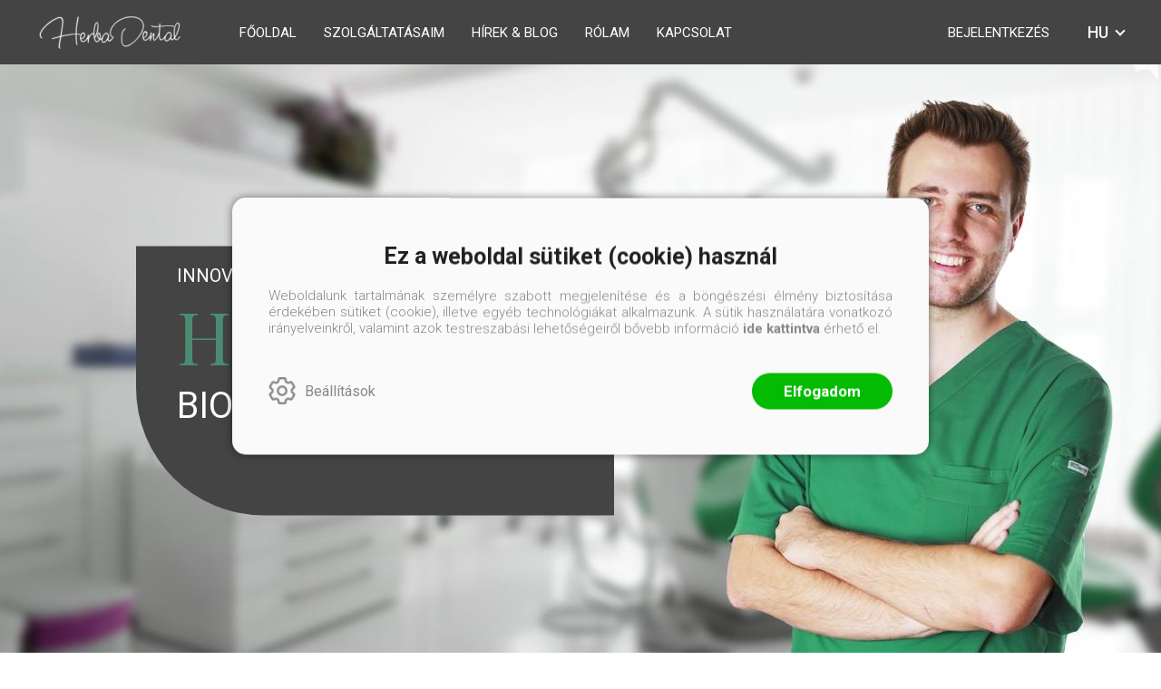

--- FILE ---
content_type: text/html; charset=utf-8
request_url: https://herbadental.hu/services?service=lezeres-fogfeherites
body_size: 18805
content:


<!DOCTYPE html>
<html lang="hu" xmlns="http://www.w3.org/1999/xhtml" xmlns:fb="http://ogp.me/ns/fb#">
    <head><title>
	HerbaDental
</title><meta charset="utf-8" />
<meta property="og:locale" content="hu_HU" />
<meta property="og:title" content="HerbaDental" />
<meta property="og:url" content="https://herbadental.hu/services?service=lezeres-fogfeherites" />
<meta property="og:type" content="website"/>
<meta property="og:site_name" content="HerbaDental" />
<meta property="fb:app_id" content="152566205579946"/>
<meta property="og:image" content="https://herbadental.hu/content/2020/10/News/header1-1.jpg" />
<meta property="og:description" content="Telefonos időpont egyeztetés után első alkalommal egy nyugodt beszélgetés során testi-lelki - biológiai szemléletű - állapotfelmérés történik.   Ennek során megismerjük szájhigiéniai állapotát és szokásait,..." />
<meta name="description" content="Telefonos időpont egyeztetés után első alkalommal egy nyugodt beszélgetés során testi-lelki - biológiai szemléletű - állapotfelmérés történik.   Ennek során megismerjük szájhigiéniai állapotát és szokásait,..." />
<meta name="viewport" content="width=device-width, initial-scale=1, minimal-ui" />
<meta name="dc.language" content="hu" />
<meta name="dc.source" content="https://herbadental.hu/services?service=lezeres-fogfeherites" />
<meta name="dc.title" content="HerbaDental" />
<meta name="dc.subject" content="HerbaDental" />
<meta name="dc.description" content="Telefonos időpont egyeztetés után első alkalommal egy nyugodt beszélgetés során testi-lelki - biológiai szemléletű - állapotfelmérés történik.   Ennek során megismerjük szájhigiéniai állapotát és szokásait,..." />
<meta name="dc.format" content="text/html" />
<meta name="dc.type" content="Text" />
<link rel='icon' type='image/x-icon' href='https://herbadental.hu/Content/Images/favicon-herbadental.ico'>
<link rel='apple-touch-icon' href='https://herbadental.hu/Content/Images/Content/Images/favicon-herbadental.ico'>
<link href='/content/RBSlider2/RBSlider2-2.8.9.css' rel='preload' as='style' />
<link href='/Content/rb-4.5.3.css' rel='preload' as='style' />
<link href='/Content/rb-controls-2.5.2.css' rel='preload' as='style' />
<link href='/Content/rb-section-1.5.6.css' rel='preload' as='style' />
<link href='/Content/rb-shop-3.0.1.css' rel='preload' as='style' />
<link href='/Content/rb-commercial-1.0.6.css' rel='preload' as='style' />
<link href='/Content/Site-1.9.1.css' rel='preload' as='style' />
<noscript>
Nincs engedélyezve a javascript.
</noscript>
<script src='/Scripts/jquery-3.6.0.min.js'></script>
<script src='/Scripts/encoder.js'></script>
<script src='/Scripts/rb-4.2.6.js'></script>
<script src='/Scripts/rb-controls-1.8.5.js'></script>

<script>window.dataLayer = window.dataLayer || [];function gtag(){dataLayer.push(arguments);}gtag("consent", "default",{ "ad_storage": "denied","ad_user_data": "denied","ad_personalization": "denied","analytics_storage": "denied","functionality_storage": "denied","personalization_storage": "denied","security_storage": "granted"});</script>

<!-- Google Tag Manager -->
<script>(function(w,d,s,l,i){w[l]=w[l]||[];w[l].push({'gtm.start':
new Date().getTime(),event:'gtm.js'});var f=d.getElementsByTagName(s)[0],j=d.createElement(s),dl=l!='dataLayer'?'&l='+l:'';j.async=true;j.src=
'https://www.googletagmanager.com/gtm.js?id='+i+dl;f.parentNode.insertBefore(j,f);
})(window,document,'script','dataLayer','GTM-NVPV52J');</script>
<!-- End Google Tag Manager -->



<script src='/Scripts/bs-1.0.6.js'></script>
<script src='/Scripts/rb-shop-1.8.5.js'></script>
<script src='/Scripts/jquery-ui-1.13.1.min.js'></script>
<script src='/Content/entertotab/entertotab.1.0.1.js'></script>
<script src='/Content/messagebox/jquery.alerts.1.1.1.js'></script>
<script src='/Scripts/jquery.timers-1.2.js'></script>
<script src='/content/RBSlider2/RBSlider2-2.8.9.js'></script>

<script src='/content/SwipeEvent/jquery.event.move.1.3.2.js'></script>
<script src='/content/SwipeEvent/jquery.event.swipe.0.5.js'></script>

<link rel='stylesheet' href='/content/RBSidebar/rbsidebar-1.0.6.css' type='text/css' media='screen' />

<link rel='stylesheet' type='text/css' href='/content/Msg/jquery.msg.css' />
<script src='/content/Msg/jquery.center.min.js'></script>
<script src='/content/Msg/jquery.msg.min.1.0.8.js'></script>

<script type='text/javascript'>
function RBAjaxLoadDivInit() {
}
function RBConfirmFuncUser(confirm, functionYes, functionNo) {
RBConfirmFunc("Figyelem", confirm, "Rendben", "Mégsem",functionYes,"",functionNo);
}
</script>
<script type='text/javascript'>
$(document).ready(function () {
RBMediaState_Resize([{'azon':'Mobile', 'width':568 }, {'azon':'Tablet', 'width':1140 }, {'azon':'Desktop', 'width':0 }])
});
</script>


<link href='/Content/messagebox/jquery.alerts.css' rel='stylesheet' type='text/css' />
<link href='/Content/jQueryUICss/ui-lightness/jquery-ui-1.7.2.custom.css' rel='stylesheet' type='text/css' />
<link rel='stylesheet' href='/content/RBSlider2/RBSlider2-2.8.9.css' type='text/css' />

<link href='/Content/rb-4.5.3.css' rel='stylesheet' type='text/css' />
<link href='/Content/rb-controls-2.5.2.css' rel='stylesheet' type='text/css' />

<link href='/Content/rb-section-1.5.6.css' rel='stylesheet' type='text/css' />
<link href='/Content/rb-shop-3.0.1.css' rel='stylesheet' type='text/css' />
<link href='/Content/rb-commercial-1.0.6.css' rel='stylesheet' type='text/css' />
<link href='/Content/Site-1.9.1.css' rel='stylesheet' type='text/css' />
</head>
    <body class='body_root body_Home body_Home_Services body_others body_guest body_HUN body_rbm-Fog body_isdesktop'>
        <div id='fb-root'></div>
<script type='text/javascript'>
window.fbAsyncInit = function() {
FB.init({
appId  : '152566205579946',
status : true,
cookie : true,
xfbml  : true,
oauth : true
});
};
</script>
<script>(function(d, s, id) {
var js, fjs = d.getElementsByTagName(s)[0];
if (d.getElementById(id)) {return;}
js = d.createElement(s); js.id = id;
js.src = '//connect.facebook.net/hu_HU/all.js#xfbml=1&appId=152566205579946';
fjs.parentNode.insertBefore(js, fjs);
}(document, 'script', 'facebook-jssdk'));
</script>

<script src='https://www.youtube.com/iframe_api'></script>
<!-- Google Tag Manager (noscript) -->
<noscript><iframe src="https://www.googletagmanager.com/ns.html?id=GTM-NVPV52J"
height="0" width="0" style="display:none;visibility:hidden"></iframe></noscript>
<!-- End Google Tag Manager (noscript) -->

<div id='rb_dialog'>
</div>
<div  class='popup_panel_container'>
<div id='rb-overlay' class='rb-overlay divonclick' style='display: none'  onclick='javascript: RBBodyOverlayClick()'>
</div>
<div id='rb-spec1overlay' class='rb-overlay rb-specoverlay divonclick' style='display: none'  onclick='javascript: RBSpecBodyOverlayClick("1")'>
</div>
<script type='text/javascript'>
$(document).ready(function () {
$('.rb-overlay').on('touchmove', function(e){ 
if (e.preventDefault)
e.preventDefault();
RBStopEvent(e);
});
});
</script>

<div id='rb-loading-overlay'  style='display: none'>
<div  class='rb-loading-overlay-msg'>
</div>
</div>

<div  class='main_rbinfo_panel'>
<div id='popup-rbinfo_panel' class='popup-rbinfo_panel popup_panel rb-popuppanel-disabled'>
<div  class='popup_panel_wrapper'>
<div  class='popup-rbinfo_panel_closebutton popup_panel_closebutton divonclick'   onclick='javascript: RBBodyOverlayClick(); return false;'>
</div>
<div id='popup-rbinfo_panel_body' class='popup-rbinfo_panel_body popup_panel_body'  tabindex=0>
</div>
</div>
</div>

</div>
<div  class='main_rbimage_panel'>
<div id='popup-rbimage_panel' class='popup-rbimage_panel popup_panel rb-popuppanel-disabled divonclick'   onclick='javascript: RBBodyOverlayClick();'>
<div  class='popup_panel_wrapper'>
<div  class='popup-rbimage_panel_closebutton popup_panel_closebutton divonclick'   onclick='javascript: RBBodyOverlayClick(); return false;'>
</div>
<div id='popup-rbimage_panel_body' class='popup-rbimage_panel_body popup_panel_body'  tabindex=0>
</div>
</div>
</div>

</div>
<div  class='main_menu_login_panel'>
<div id='popup-login_panel' class='popup-login_panel popup_panel rb-popuppanel-disabled'>
<div  class='popup_panel_wrapper'>
<div  class='popup-login_panel_closebutton popup_panel_closebutton divonclick'   onclick='javascript: RBBodyOverlayClick(); return false;'>
</div>
<div id='popup-login_panel_body' class='popup-login_panel_body popup_panel_body'  tabindex=0>
</div>
</div>
</div>

</div>
<div  class='main_menu_register_panel'>
<div id='popup-register_panel' class='popup-register_panel popup_panel rb-popuppanel-disabled'>
<div  class='popup_panel_wrapper'>
<div  class='popup-register_panel_closebutton popup_panel_closebutton divonclick'   onclick='javascript: RBBodyOverlayClick(); return false;'>
</div>
<div id='popup-register_panel_body' class='popup-register_panel_body popup_panel_body'  tabindex=0>
</div>
</div>
</div>

</div>
<div  class='main_menu_share_panel'>
<div id='popup-share_panel' class='popup-share_panel popup_panel rb-popuppanel-disabled'>
<div  class='popup_panel_wrapper'>
<div  class='popup-share_panel_closebutton popup_panel_closebutton divonclick'   onclick='javascript: RBBodyOverlayClick(); return false;'>
</div>
<div id='popup-share_panel_body' class='popup-share_panel_body popup_panel_body'  tabindex=0>
</div>
</div>
</div>

</div>
<div  class='main_menu_search_panel'>
<div id='popup-search_panel' class='popup-search_panel popup_panel rb-popuppanel-disabled'>
<div  class='popup_panel_wrapper'>
<div  class='popup-search_panel_closebutton popup_panel_closebutton divonclick'   onclick='javascript: RBBodyOverlayClick(); return false;'>
</div>
<div id='popup-search_panel_body' class='popup-search_panel_body popup_panel_body'  tabindex=0>
</div>
</div>
</div>

</div>
<div  class='main_menu_input_panel'>
<div id='popup-input-popup_panel' class='popup-input-popup_panel popup_panel input_popupinput_panel rb-popuppanel-disabled'>
<div  class='popup_panel_wrapper'>
<div  class='popup-input-popup_panel_closebutton popup_panel_closebutton divonclick'   onclick='javascript: RBBodyOverlayClick(); return false;'>
</div>
<div id='popup-input-popup_panel_body' class='popup-input-popup_panel_body popup_panel_body'  tabindex=0>
</div>
</div>
</div>

</div>
<div  class='main_menu_videogallery_panel'>
<div id='popup-videogallery_panel' class='popup-videogallery_panel popup_panel rb-popuppanel-disabled'>
<div  class='popup_panel_wrapper'>
<div  class='popup-videogallery_panel_closebutton popup_panel_closebutton divonclick'   onclick='javascript: RBBodyOverlayClick(); return false;'>
</div>
<div id='popup-videogallery_panel_body' class='popup-videogallery_panel_body popup_panel_body'  tabindex=0>
</div>
</div>
</div>

</div>
<div  class='main_menu_crop_panel'>
<div id='popup-rb_crop_panel' class='popup-rb_crop_panel popup_panel rb-popuppanel-disabled'>
<div  class='popup_panel_wrapper'>
<div  class='popup-rb_crop_panel_closebutton popup_panel_closebutton divonclick'   onclick='RBSpecBodyOverlayClick("1"); return false;'>
</div>
<div id='popup-rb_crop_panel_body' class='popup-rb_crop_panel_body popup_panel_body'  tabindex=0>
</div>
</div>
</div>

</div>
<div  class='main_menu_extra_panel'>
<div id='popup-extra_panel' class='popup-extra_panel popup_panel rb-popuppanel-disabled'>
<div  class='popup_panel_wrapper'>
<div  class='popup-extra_panel_closebutton popup_panel_closebutton divonclick'   onclick='javascript: RBBodyOverlayClick(); return false;'>
</div>
<div id='popup-extra_panel_body' class='popup-extra_panel_body popup_panel_body'  tabindex=0>
</div>
</div>
</div>

</div>
<div  class='main_menu_extranew_panel'>
<div id='popup-extranew_panel' class='popup-extranew_panel popup_panel rb-popuppanel-disabled'>
<div  class='popup_panel_wrapper'>
<div id='popup-extranew_panel_body' class='popup-extranew_panel_body popup_panel_body'  tabindex=0>
</div>
</div>
</div>

</div>
<div id='popupdata-panel' class='popupdata-panel specpopup_panel rb-popuppanel-disabled'>
</div>

<div  class='popup_basket_panel'>
<div id='popup-popupbasket_full_panel' class='popup-popupbasket_full_panel popup_panel rb-popuppanel-disabled'>
<div  class='popup_panel_wrapper'>
<div  class='popup-popupbasket_full_panel_closebutton popup_panel_closebutton divonclick'   onclick='javascript: RBBodyOverlayClick(); return false;'>
</div>
<div id='popup-popupbasket_full_panel_body' class='popup-popupbasket_full_panel_body popup_panel_body'  tabindex=0>
</div>
</div>
</div>

</div>


</div>

<div  class='popuploginbutton_hidden' style='display: none'>
<div  class='popup_full popup-login_full'>
<div  class='popup_buttons'>
<div  class='popup-login_button popup-login_button_on popup_button popup_button_on divonclick'   onclick='javascript: RBBodyOverlayClick(); RBRemoveClass(".popup-login_panel","rb-popuppanel-disabled"); RBAddClass(".popup-login_panel","rb-popuppanel-visibled"); RBAjax_LoadDiv("/Account/LogOnInfo","popup-login_panel_body", "","",""); RBBodyOverlayOn(); RBAddClass(".popup-login_button_off", "rb-overlay-click"); SetVisible(".popup_button_on"); SetDisable(".popup_button_off"); SetVisible(".popup-login_full .popup-login_button_off"); SetDisable(".popup-login_full .popup-login_button_on");  return false;' title='Bejelentkezés'>
</div>
<div  class='popup-login_button popup-login_button_off popup_button popup_button_off divonclick' style='display: none'  onclick='javascript: RBBodyOverlayOff();  return false;' title='Bejelentkezés'>
</div>
</div>
</div>

</div>
<div  class='popupregisterbutton_hidden' style='display: none'>
<div  class='popup_full popup-register_full'>
<div  class='popup_buttons'>
<div  class='popup-register_button popup-register_button_on popup_button popup_button_on divonclick'   onclick='javascript: RBBodyOverlayClick(); RBRemoveClass(".popup-register_panel","rb-popuppanel-disabled"); RBAddClass(".popup-register_panel","rb-popuppanel-visibled"); RBAjax_LoadDiv("/Account/ChildRegister","popup-register_panel_body", "","",""); RBBodyOverlayOn(); RBAddClass(".popup-register_button_off", "rb-overlay-click"); SetVisible(".popup_button_on"); SetDisable(".popup_button_off"); SetVisible(".popup-register_full .popup-register_button_off"); SetDisable(".popup-register_full .popup-register_button_on");  return false;' title='Regisztrálás'>
</div>
<div  class='popup-register_button popup-register_button_off popup_button popup_button_off divonclick' style='display: none'  onclick='javascript: RBBodyOverlayOff();  return false;' title='Regisztrálás'>
</div>
</div>
</div>

</div>
<div  class='rb-scrolltop divonclick'   onclick='RBScrollToId("container")'>
</div>

<script src='/content/RBParallax/RBParallax-1.0.9.js'></script>

<script type='text/javascript'>
var PrgParallaxController;
$(document).ready(function () {
// init controller
PrgParallaxController = new RBParallaxController()
PrgParallaxController.AddTopClassItem('', 'body', RBGetWindowsHeight(), 'rb-scrolltop-show');
});
</script>

<div  class='rb_shop_additempopup-full disableitem'>
</div>


        <script>
            $(document).ready(function ($) {
                PrgParallaxController.AddTopClassItem("", "#container", "100", "rb-top100");
            });
	    </script>
        <div id="container">
            
            
            
              <div id="rbsidebar-menupanel" class="rbsidebar_panel rbsidebar_panel_disabled">
                <div class="menu menu_sidebar">
                  <div class="menu_items">
                    <div  class='main_menu_login'>
<div  class='popup_full popup-login_full'>
<div  class='popup_buttons'>
<div  class='popup-login_link popup-login_button_on popup_link popup_button_on divonclick'   onclick='RBOnClick(".popuploginbutton_hidden .popup-login_button_on");' title='Bejelentkezés'>
<div  class='popup_button_title'>
Bejelentkezés
</div>
</div>
</div>
</div>

</div>
<div  class='main_menu_top'>
<div  class='menu_divitem'>
<div class='menu_item rbmenuh2'>
<a href="https://herbadental.hu/" title='Főoldal' >
<div  class='menu_divitem_image'>
</div>
<div  class='menu_divitem_info'>
<div  class='menu_divitem_title'>
Főoldal
</div>
</div>
</a>
</div>
</div>

<div  class='menu_divitem'>
<div class='menu_item rbmenuh2'>
<div  class='menu_divitem_click divonclick'   onclick='RBLoadPage("https://herbadental.hu/#services")' title='Szolgáltatásaim'>
<div  class='menu_divitem_info'>
<div  class='menu_divitem_title-image'>

</div>
<div  class='menu_divitem_title'>
Szolgáltatásaim
</div>
</div>
</div>
</div>
</div>

<div  class='menu_divitem'>
<div class='menu_item rbmenuh2'>
<div  class='menu_divitem_click divonclick'   onclick='RBLoadPage("https://herbadental.hu/#news")' title='Hírek & blog'>
<div  class='menu_divitem_info'>
<div  class='menu_divitem_title-image'>

</div>
<div  class='menu_divitem_title'>
Hírek & blog
</div>
</div>
</div>
</div>
</div>

<div  class='menu_divitem'>
<div class='menu_item rbmenuh2'>
<a href="https://herbadental.hu/rolam" title='Rólam' >
<div  class='menu_divitem_image'>
</div>
<div  class='menu_divitem_info'>
<div  class='menu_divitem_title'>
Rólam
</div>
</div>
</a>
</div>
</div>

<div  class='menu_divitem'>
<div class='menu_item rbmenuh2'>
<a href="https://herbadental.hu/kapcsolat" title='Kapcsolat' >
<div  class='menu_divitem_image'>
</div>
<div  class='menu_divitem_info'>
<div  class='menu_divitem_title'>
Kapcsolat
</div>
</div>
</a>
</div>
</div>

</div>

                  </div>
                </div>
              </div>
            
            <div id="page"  class='page page_Home page_Home_Services page_others'>
                <div id="header">
                    <div id="site-name">
                      
                        <div class="baseheader_main">
                          <div class="baseheader_line0">
                             
                          </div>
                          <div class="baseheader_line1">
                            <div class="baseheader_mini">
                              <div id='rbsidebar-menubutton' class='rbsidebar_button'>
</div>
<script type='text/javascript'>
$(document).ready(function () {
$('#rbsidebar-menubutton').RBSidebar('rbsidebar-menupanel','push','');
});
</script>


                            </div>
                            <div class="baseheader_top">
                              <div class="baseheadershop" onclick="window.location = '/'">
                              </div>
                            </div>
                            <div class="baseheader_left">
                              <div class="baseheaderfog" onclick="window.location = '/'">
                              </div>
                              <div class="menu_items">
                                
                                <div  class='menu_divitem'>
<div class='menu_item menu_firstitem rbmenuh2'>
<a href="https://herbadental.hu/" >
<div  class='menu_divitem_image'>
</div>
<div  class='menu_divitem_info'>
<div  class='menu_divitem_title'>
Főoldal
</div>
</div>
</a>
</div>
</div>

<div  class='menu_divitem'>
<div class='menu_item rbmenuh2'>
<div  class='menu_divitem_click divonclick'   onclick='RBLoadPage("https://herbadental.hu/#services")'>
<div  class='menu_divitem_info'>
<div  class='menu_divitem_title-image'>

</div>
<div  class='menu_divitem_title'>
Szolgáltatásaim
</div>
</div>
</div>
</div>
</div>

<div  class='menu_divitem'>
<div class='menu_item rbmenuh2'>
<div  class='menu_divitem_click divonclick'   onclick='RBLoadPage("https://herbadental.hu/#news")'>
<div  class='menu_divitem_info'>
<div  class='menu_divitem_title-image'>

</div>
<div  class='menu_divitem_title'>
Hírek & blog
</div>
</div>
</div>
</div>
</div>

<div  class='menu_divitem'>
<div class='menu_item rbmenuh2'>
<a href="https://herbadental.hu/rolam" >
<div  class='menu_divitem_image'>
</div>
<div  class='menu_divitem_info'>
<div  class='menu_divitem_title'>
Rólam
</div>
</div>
</a>
</div>
</div>

<div  class='menu_divitem'>
<div class='menu_item rbmenuh2'>
<a href="https://herbadental.hu/kapcsolat" >
<div  class='menu_divitem_image'>
</div>
<div  class='menu_divitem_info'>
<div  class='menu_divitem_title'>
Kapcsolat
</div>
</div>
</a>
</div>
</div>





                              </div>
                              <div class="baseheader" onclick="window.location = '/'">
                              </div>
                            </div>
                            <div class="baseheader_right">
                              <div class="menu menu_top_fog">
                                <div class="menu_items">
                                  <div  class='main_menu_login'>
<div  class='popup_full popup-login_full'>
<div  class='popup_buttons'>
<div  class='popup-login_link popup-login_button_on popup_link popup_button_on divonclick'   onclick='RBOnClick(".popuploginbutton_hidden .popup-login_button_on");' title='Bejelentkezés'>
<div  class='popup_button_title'>
Bejelentkezés
</div>
</div>
</div>
</div>

</div>
<div  class='main_menu_translate'>
<div  class='rb-comboselect-full rb-translateselect-full'>
<div  class='rb-comboselect-main divonclick'   onclick='SetVisibleDisable(".rb-translateselect-full .rb-comboselect-select")'>
<div  class='rb-comboselect-item-code'>
HU
</div>
<div  class='rb-comboselect-comboimage'>
</div>
</div>
<div  class='rb-comboselect-select' style='display: none'>
<div  class='rb-comboselect-item rb-comboselect-item-selected divonclick'   onclick='RBChangeData("https://herbadental.hu/language","magyar",1);' title='magyar'>
<div  class='rb-comboselect-item-code'>
HU
</div>
</div>
<div  class='rb-comboselect-item divonclick'   onclick='RBChangeData("https://herbadental.hu/language","deutsch",1);' title='deutsch'>
<div  class='rb-comboselect-item-code'>
DE
</div>
</div>
</div>
</div>

</div>

<div  class='menu_divitem main_menu_fb'>
<div class='menu_item rbmenuh2'>
<a href="https://www.facebook.com/herbadental/" title='Facebook'  target="_blank">
<div  class='menu_divitem_image'>
</div>
<div  class='menu_divitem_info'>
</div>
</a>
</div>
</div>


                                </div>
                              </div>
                              <div class="menu menu_top_1">
                                <div class="menu_items">
                                  
                                </div>
                              </div>
                            </div>
                          </div>
                        </div>
                      
                    </div>
                </div>
                <div id="content-section">
                    <div id="main-full">
                        <div id="main-body">
                            <div id="main">
                                
   <div class="detail_mainpage">
     <div class="rb-sectiongroup_full">
       <div  class='rb-itemgroup rb-itemgroup-Services-Fog'>
<div id='5588a592-223b-417d-9b51-c0378ac29e8c' class='rb-itemgroup-items newsitemmaster-id-21'>
<div  class='newsitem-editfull newsitem-id-58 newsitem-editfull-firstsectionitem'>
<div id='rb-section-childnewsslider' class='rb-section rb-section-childnewsslider'>
<div  class='rb-section-body'>
<div  class='rb-section-slideritem rb-section-slideritem-news rb-section-slideritem-news-nobackgroundimage'>
<div id='RBSlider2-6a5749d6-dae4-42dc-a4c4-17844e5f3692' class='rb2-slider-root rb2-slider-scroll'>
<div  class='rb2-slider-header'>
<div  class='rb2-slider-header-refresh' style='display: none'>
</div>

</div>
<div  class='rb2-wrapper'>
<div id='RBSlider2-6a5749d6-dae4-42dc-a4c4-17844e5f3692-container' class='rb2-container'>
<div  class='rb2-slider-summary-full'>

</div>
<div id='RBSlider2-6a5749d6-dae4-42dc-a4c4-17844e5f3692-container-items' class='rb2-container-items rb2-slider-pagesize-1 rb2-slider-totalitemcount-1' style='width: 100%; '>
<div  class='rb2-slider-pager-item rb2-slider-pager-item-0 rb2-slider-pager-item-firstinit' style='left: 0%;' data-page=0>
<div  class='rb2-slider-pager-item-main'>
<div  class='rb2-slider-item rb2-slider-item-1 rb2-slider-item-firstinit'>
<div class='news news-type-1'  style=' background-image: url(/content/2019/1/News/headerpic3.jpg)' ><div class='news_display_sufix'  ></div><div class="newstop-full"><div class='news_info'  ><h3 class='labelitem rbh3'  ><span class='news_subname2 news_valueitem'  >Innováció a fogápolásban</span></h3><h2 class='labelitem rbh1'  ><span class='news_name news_valueitem'  >HerbaDental</span></h2><h3 class='labelitem rbh2'  ><span class='news_subname news_valueitem'  >biológiai fogászat</span></h3></div></div></div>
</div>
</div>
</div>

</div>
</div>
</div>
<div  class='rb2-slider-loading'>
</div>
</div>
<script type='text/javascript'>
$(document).ready(function () {
$('#RBSlider2-6a5749d6-dae4-42dc-a4c4-17844e5f3692').RBSlider2({
azon: 'SectionNewsChildTopSlider',
parameters: 'fog-aloldal-felso-slider',
transition: 'scroll',
swipetype: 'pager',
totalitemcount: 1,
loadall: true,
pageSize: 1,
pagertype: 'None',
sectionclass: 'newsitem-id-58',
mediapagesizelist: [{'azon':'Mobile', 'width':568, 'pagesize':1}, {'azon':'Tablet', 'width':1140, 'pagesize':1}, {'azon':'Desktop', 'width': 0, 'pagesize':1}],
mediaState: 'Desktop',
orientationState: 'Landscape',
autoStart: false,
autoControls: false,
controllername: 'Home',
prevstr: 'Előző',
nextstr: 'Következő',
ajaxurl: '/Image/GetRBSlider2Item'
});
});
</script>


</div>

</div>
</div>

</div>
<div  class='newsitem-editfull newsitem-id-59'>
<div id='rb-section-fogserviceshundetail' class='rb-section rb-section-news rb-section-fogserviceshundetail'>
<div  class='rb-section-body'>
<div  class='rb-section-slideritem rb-section-slideritem-news rb-section-slideritem-news-nobackgroundimage'>
<div id='RBSlider2-ab847e0f-5ba5-4f1e-a05c-5311b45c3d28' class='rb2-slider-root rb2-slider-scroll'>
<div  class='rb2-slider-header'>
<div  class='rb2-slider-title-full'>
<div  class='rb2-slider-title'>
Ismerje meg szolgáltatásainkat
</div>
</div>
<div id='RBSlider2-ab847e0f-5ba5-4f1e-a05c-5311b45c3d28-pager' class='rb2-pager rb2-pager-top'>
<div  class='rb2-pager-item rb2-pager-item-link rb2-pager-item-disable rb2-pager-item-prev rb2-pager-item-pagertype-prevnext rb2-pager-item-init'>
</div>
<div  class='rb2-pager-item rb2-pager-item-link rb2-pager-item-disable rb2-pager-item-next rb2-pager-item-pagertype-prevnext rb2-pager-item-init'>
</div>
</div>

<div  class='rb2-slider-header-refresh' style='display: none'>
</div>

</div>
<div  class='rb2-wrapper'>
<div id='RBSlider2-ab847e0f-5ba5-4f1e-a05c-5311b45c3d28-container' class='rb2-container'>
<div  class='rb2-slider-summary-full'>

</div>
<div  class='rb2-slider-thumb-full'>
<div  class='rb2-slider-thumb-items'>
<div  class='rb2-slider-thumb-item rb2-slider-thumb-0 rb2-slider-thumb-selected' style='width: 11%' data-thumbpage=0 onclick="RBAddClass('.newsitem-itemfull','disableitem'); RBRemoveClass('.newsitem-marker-diagnosztika','disableitem');">
<div  class='rb2-slider-thumb-item-full'>
<div  class='rb2-slider-thumb-image'  title = 'Első vizsgálat és prevenció'>
<img class='rb2-slider-thumb-image_img imageitem_png' src='/content/2019/1/News/service_01.png' border='0' alt='Első vizsgálat és prevenció' style='' />
</div>
<div  class='rb2-slider-thumb-image-selected'  title = 'Első vizsgálat és prevenció'>
<img class='rb2-slider-thumb-image-selected_img imageitem_png' src='/content/2019/1/News/service_01_selected.png' border='0' alt='Első vizsgálat és prevenció' style='' />
</div>
<div  class='rb2-slider-thumb-info'>
<div  class='rb2-slider-thumb-name'>
Első vizsgálat és prevenció
</div>
</div>
</div>
</div>
<div  class='rb2-slider-thumb-item rb2-slider-thumb-1' style='width: 11%' data-thumbpage=1 onclick="RBAddClass('.newsitem-itemfull','disableitem'); RBRemoveClass('.newsitem-marker-szajhigeniai-kezelesek','disableitem');">
<div  class='rb2-slider-thumb-item-full'>
<div  class='rb2-slider-thumb-image'  title = 'Szájhigéniai kezelések'>
<img class='rb2-slider-thumb-image_img imageitem_png' src='/content/2019/1/News/service_02.png' border='0' alt='Szájhigéniai kezelések' style='' />
</div>
<div  class='rb2-slider-thumb-image-selected'  title = 'Szájhigéniai kezelések'>
<img class='rb2-slider-thumb-image-selected_img imageitem_png' src='/content/2019/1/News/service_02_selected.png' border='0' alt='Szájhigéniai kezelések' style='' />
</div>
<div  class='rb2-slider-thumb-info'>
<div  class='rb2-slider-thumb-name'>
Szájhigéniai kezelések
</div>
</div>
</div>
</div>
<div  class='rb2-slider-thumb-item rb2-slider-thumb-2' style='width: 11%' data-thumbpage=2 onclick="RBAddClass('.newsitem-itemfull','disableitem'); RBRemoveClass('.newsitem-marker-foginyverzes-inysorvadas','disableitem');">
<div  class='rb2-slider-thumb-item-full'>
<div  class='rb2-slider-thumb-image'  title = 'Fogínyvérzés, ínysorvadás, érzékenység'>
<img class='rb2-slider-thumb-image_img imageitem_png' src='/content/2019/1/News/service_05.png' border='0' alt='Fogínyvérzés, ínysorvadás, érzékenység' style='' />
</div>
<div  class='rb2-slider-thumb-image-selected'  title = 'Fogínyvérzés, ínysorvadás, érzékenység'>
<img class='rb2-slider-thumb-image-selected_img imageitem_png' src='/content/2019/1/News/service_05_selected.png' border='0' alt='Fogínyvérzés, ínysorvadás, érzékenység' style='' />
</div>
<div  class='rb2-slider-thumb-info'>
<div  class='rb2-slider-thumb-name'>
Fogínyvérzés, ínysorvadás, érzékenység
</div>
</div>
</div>
</div>
<div  class='rb2-slider-thumb-item rb2-slider-thumb-3' style='width: 11%' data-thumbpage=3 onclick="RBAddClass('.newsitem-itemfull','disableitem'); RBRemoveClass('.newsitem-marker-fogmegtarto-kezelesek','disableitem');">
<div  class='rb2-slider-thumb-item-full'>
<div  class='rb2-slider-thumb-image'  title = 'Fogmegtartó kezelések'>
<img class='rb2-slider-thumb-image_img imageitem_png' src='/content/2019/1/News/service_06.png' border='0' alt='Fogmegtartó kezelések' style='' />
</div>
<div  class='rb2-slider-thumb-image-selected'  title = 'Fogmegtartó kezelések'>
<img class='rb2-slider-thumb-image-selected_img imageitem_png' src='/content/2019/1/News/service_06_selected.png' border='0' alt='Fogmegtartó kezelések' style='' />
</div>
<div  class='rb2-slider-thumb-info'>
<div  class='rb2-slider-thumb-name'>
Fogmegtartó kezelések
</div>
</div>
</div>
</div>
<div  class='rb2-slider-thumb-item rb2-slider-thumb-4' style='width: 11%' data-thumbpage=4 onclick="RBAddClass('.newsitem-itemfull','disableitem'); RBRemoveClass('.newsitem-marker-biologiai-implantatumok','disableitem');">
<div  class='rb2-slider-thumb-item-full'>
<div  class='rb2-slider-thumb-image'  title = 'Biológiai implantátumok, csontpótlások'>
<img class='rb2-slider-thumb-image_img imageitem_png' src='/content/2019/1/News/service_04.png' border='0' alt='Biológiai implantátumok, csontpótlások' style='' />
</div>
<div  class='rb2-slider-thumb-image-selected'  title = 'Biológiai implantátumok, csontpótlások'>
<img class='rb2-slider-thumb-image-selected_img imageitem_png' src='/content/2019/1/News/service_04_selected.png' border='0' alt='Biológiai implantátumok, csontpótlások' style='' />
</div>
<div  class='rb2-slider-thumb-info'>
<div  class='rb2-slider-thumb-name'>
Biológiai implantátumok, csontpótlások
</div>
</div>
</div>
</div>
<div  class='rb2-slider-thumb-item rb2-slider-thumb-5' style='width: 11%' data-thumbpage=5 onclick="RBAddClass('.newsitem-itemfull','disableitem'); RBRemoveClass('.newsitem-marker-komplementer-szajsebeszeti-beavatkozasok','disableitem');">
<div  class='rb2-slider-thumb-item-full'>
<div  class='rb2-slider-thumb-image'  title = 'Komplementer szájsebészet'>
<img class='rb2-slider-thumb-image_img imageitem_png' src='/content/2019/1/News/service_07.png' border='0' alt='Komplementer szájsebészet' style='' />
</div>
<div  class='rb2-slider-thumb-image-selected'  title = 'Komplementer szájsebészet'>
<img class='rb2-slider-thumb-image-selected_img imageitem_png' src='/content/2019/1/News/service_07_selected.png' border='0' alt='Komplementer szájsebészet' style='' />
</div>
<div  class='rb2-slider-thumb-info'>
<div  class='rb2-slider-thumb-name'>
Komplementer szájsebészet
</div>
</div>
</div>
</div>
<div  class='rb2-slider-thumb-item rb2-slider-thumb-6' style='width: 11%' data-thumbpage=6 onclick="RBAddClass('.newsitem-itemfull','disableitem'); RBRemoveClass('.newsitem-marker-lezeres-fogfeherites','disableitem');">
<div  class='rb2-slider-thumb-item-full'>
<div  class='rb2-slider-thumb-image'  title = 'Lézeres fogfehérítés'>
<img class='rb2-slider-thumb-image_img imageitem_png' src='/content/2019/1/News/service_09.png' border='0' alt='Lézeres fogfehérítés' style='' />
</div>
<div  class='rb2-slider-thumb-image-selected'  title = 'Lézeres fogfehérítés'>
<img class='rb2-slider-thumb-image-selected_img imageitem_png' src='/content/2019/1/News/service_09_selected.png' border='0' alt='Lézeres fogfehérítés' style='' />
</div>
<div  class='rb2-slider-thumb-info'>
<div  class='rb2-slider-thumb-name'>
Lézeres fogfehérítés
</div>
</div>
</div>
</div>
<div  class='rb2-slider-thumb-item rb2-slider-thumb-7' style='width: 11%' data-thumbpage=7 onclick="RBAddClass('.newsitem-itemfull','disableitem'); RBRemoveClass('.newsitem-marker-biologiai-fogpotlasok','disableitem');">
<div  class='rb2-slider-thumb-item-full'>
<div  class='rb2-slider-thumb-image'  title = 'Biológiai fogpótlások'>
<img class='rb2-slider-thumb-image_img imageitem_png' src='/content/2019/1/News/service_03.png' border='0' alt='Biológiai fogpótlások' style='' />
</div>
<div  class='rb2-slider-thumb-image-selected'  title = 'Biológiai fogpótlások'>
<img class='rb2-slider-thumb-image-selected_img imageitem_png' src='/content/2019/1/News/service_03_selected.png' border='0' alt='Biológiai fogpótlások' style='' />
</div>
<div  class='rb2-slider-thumb-info'>
<div  class='rb2-slider-thumb-name'>
Biológiai fogpótlások
</div>
</div>
</div>
</div>
<div  class='rb2-slider-thumb-item rb2-slider-thumb-8' style='width: 11%' data-thumbpage=8 onclick="RBAddClass('.newsitem-itemfull','disableitem'); RBRemoveClass('.newsitem-marker-mosolytervezes-mosolykorrekcio','disableitem');">
<div  class='rb2-slider-thumb-item-full'>
<div  class='rb2-slider-thumb-image'  title = 'Mosolytervezés és mosolykorrekció'>
<img class='rb2-slider-thumb-image_img imageitem_png' src='/content/2019/1/News/service_08.png' border='0' alt='Mosolytervezés és mosolykorrekció' style='' />
</div>
<div  class='rb2-slider-thumb-image-selected'  title = 'Mosolytervezés és mosolykorrekció'>
<img class='rb2-slider-thumb-image-selected_img imageitem_png' src='/content/2019/1/News/service_08_selected.png' border='0' alt='Mosolytervezés és mosolykorrekció' style='' />
</div>
<div  class='rb2-slider-thumb-info'>
<div  class='rb2-slider-thumb-name'>
Mosolytervezés és mosolykorrekció
</div>
</div>
</div>
</div>
</div>

</div>
<div id='RBSlider2-ab847e0f-5ba5-4f1e-a05c-5311b45c3d28-container-items' class='rb2-container-items rb2-slider-pagesize-1 rb2-slider-totalitemcount-9' style='width: 900%; '>
<div  class='rb2-slider-pager-item rb2-slider-pager-item-0 rb2-slider-pager-item-firstinit' style='left: 0%;' data-page=0>
<div  class='rb2-slider-pager-item-main'>
<div  class='rb2-slider-item rb2-slider-item-1 rb2-slider-item-firstinit'>
<a href="/services?service=diagnosztika#diagnosztika"  ><div class='news news-type-1'  ><div class='news_display_sufix'  ></div> </div></a>
</div>
</div>
</div>
<div  class='rb2-slider-pager-item rb2-slider-pager-item-1 rb2-slider-pager-item-firstinit' style='left: 100%;'>
<div  class='rb2-slider-pager-item-main'>
<div  class='rb2-slider-item rb2-slider-item-1 rb2-slider-item-firstinit'>
<a href="/services?service=szajhigeniai-kezelesek#szajhigeniai-kezelesek"  ><div class='news news-type-1'  ><div class='news_display_sufix'  ></div> </div></a>
</div>
</div>
</div>
<div  class='rb2-slider-pager-item rb2-slider-pager-item-2 rb2-slider-pager-item-firstinit' style='left: 200%;'>
<div  class='rb2-slider-pager-item-main'>
<div  class='rb2-slider-item rb2-slider-item-1 rb2-slider-item-firstinit'>
<a href="/services?service=foginyverzes-inysorvadas#foginyverzes-inysorvadas"  ><div class='news news-type-1'  ><div class='news_display_sufix'  ></div> </div></a>
</div>
</div>
</div>
<div  class='rb2-slider-pager-item rb2-slider-pager-item-3 rb2-slider-pager-item-firstinit' style='left: 300%;'>
<div  class='rb2-slider-pager-item-main'>
<div  class='rb2-slider-item rb2-slider-item-1 rb2-slider-item-firstinit'>
<a href="/services?service=fogmegtarto-kezelesek#fogmegtarto-kezelesek"  ><div class='news news-type-1'  ><div class='news_display_sufix'  ></div> </div></a>
</div>
</div>
</div>
<div  class='rb2-slider-pager-item rb2-slider-pager-item-4 rb2-slider-pager-item-firstinit' style='left: 400%;'>
<div  class='rb2-slider-pager-item-main'>
<div  class='rb2-slider-item rb2-slider-item-1 rb2-slider-item-firstinit'>
<a href="/services?service=biologiai-implantatumok#biologiai-implantatumok"  ><div class='news news-type-1'  ><div class='news_display_sufix'  ></div> </div></a>
</div>
</div>
</div>
<div  class='rb2-slider-pager-item rb2-slider-pager-item-5 rb2-slider-pager-item-firstinit' style='left: 500%;'>
<div  class='rb2-slider-pager-item-main'>
<div  class='rb2-slider-item rb2-slider-item-1 rb2-slider-item-firstinit'>
<a href="/services?service=komplementer-szajsebeszeti-beavatkozasok#komplementer-szajsebeszeti-beavatkozasok"  ><div class='news news-type-1'  ><div class='news_display_sufix'  ></div> </div></a>
</div>
</div>
</div>
<div  class='rb2-slider-pager-item rb2-slider-pager-item-6 rb2-slider-pager-item-firstinit' style='left: 600%;'>
<div  class='rb2-slider-pager-item-main'>
<div  class='rb2-slider-item rb2-slider-item-1 rb2-slider-item-firstinit'>
<a href="/services?service=lezeres-fogfeherites#lezeres-fogfeherites"  ><div class='news news-type-1'  ><div class='news_display_sufix'  ></div> </div></a>
</div>
</div>
</div>
<div  class='rb2-slider-pager-item rb2-slider-pager-item-7 rb2-slider-pager-item-firstinit' style='left: 700%;'>
<div  class='rb2-slider-pager-item-main'>
<div  class='rb2-slider-item rb2-slider-item-1 rb2-slider-item-firstinit'>
<a href="/services?service=biologiai-fogpotlasok#biologiai-fogpotlasok"  ><div class='news news-type-1'  ><div class='news_display_sufix'  ></div> </div></a>
</div>
</div>
</div>
<div  class='rb2-slider-pager-item rb2-slider-pager-item-8 rb2-slider-pager-item-firstinit' style='left: 800%;'>
<div  class='rb2-slider-pager-item-main'>
<div  class='rb2-slider-item rb2-slider-item-1 rb2-slider-item-firstinit'>
<a href="/services?service=mosolytervezes-mosolykorrekcio#mosolytervezes-mosolykorrekcio"  ><div class='news news-type-1'  ><div class='news_display_sufix'  ></div> </div></a>
</div>
</div>
</div>

</div>
</div>
</div>
<div  class='rb2-slider-loading'>
</div>
</div>
<script type='text/javascript'>
$(document).ready(function () {
$('#RBSlider2-ab847e0f-5ba5-4f1e-a05c-5311b45c3d28').RBSlider2({
azon: 'FogServicesHUNDetail',
parameters: 'fog-szolgaltatasok',
transition: 'scroll',
swipetype: 'pager',
totalitemcount: 9,
loadall: true,
pageSize: 1,
startpage: 6,
pagertype: 'PrevNext',
thumbcount: 10,
onlythumb: true,
sectionclass: 'newsitem-id-59',
mediapagesizelist: [{'azon':'Mobile', 'width':568, 'pagesize':1}, {'azon':'Tablet', 'width':1140, 'pagesize':1}, {'azon':'Desktop', 'width': 0, 'pagesize':1}],
mediaState: 'Desktop',
orientationState: 'Landscape',
autoStart: false,
autoControls: false,
controllername: 'Home',
prevstr: 'Előző',
nextstr: 'Következő',
ajaxurl: '/Image/GetRBSlider2Item'
});
});
</script>


</div>

</div>
</div>

</div>
<div  class='newsitem-editfull newsitem-id-60'>
<div id='rb-section-detaildisableitems' class='rb-section rb-section-detail rb-section-detaildisableitems'>
<div  class='rb-section-body'>
<div  class='rb-section-detail'>
<div  class='rb-section-detail-header'>
</div>
<div  class='detail-full'>
<div class='news_detail news-type-1'  ><div class='news_display_sufix'  ></div><div class='newsitems-full'><div class='newsitem-itemfull newsitem-itemfull-LEFT newsitem-marker-diagnosztika'><div id='diagnosztika' class='rb-marker'>
</div>
<div class='news_newsitem newsitem-layout newsitem-layout-left newsitem-1 newsitem-layout-normal'  ><div class='news_newsitem_newsitem-top'  ></div><div class='news_newsitem_image newsitem-layout-image newsitem-layout-image-left'  ><div class='news_newsitem_image imageitem_body imageitem_png'  ><img class='news_newsitem_image_img imageitem_png' alt='Diagnosztika és prevenció' src='/content/2019/1/News/service_01-1.png' border='0' /></div><div class='news_newsitem_image_sufix'  ></div></div><div class='news_newsitem_newsitem-headerdesc'  ><div  class='newsitem-name-full'>
<h3 class='newsitem-name'>Diagnosztika és prevenció</h3>
</div>
<p>Telefonos időpont egyeztetés után első alkalommal egy nyugodt beszélgetés során testi-lelki - biológiai szemléletű - állapotfelmérés történik. <br><br>Ennek során megismerjük szájhigiéniai állapotát és szokásait, egyéb alapbetegségeit. <br><br>Ismertetjük a biológiai prevenció lehetőségeit. Legtöbb esetben minimál dózisú röntgenfelvétel is készül, amin a mélyben lévő csontképletek is ábrázolódnak. Mindezzel egy komplex, <b>egyénre szabott kezelési tervet</b> állítunk fel.<br><br>Az állapotfelmérés megközelítőleg 30 percet vesz igénybe, a szükséges röntgen felvételek egy részét rendelőn belül is el tudjuk készíteni. <br><br><b><a href="https://herbadental.hu/#contact">Kérjen időpontot!</a></b></p></div><div class='news_newsitem_newsitem-bottom'  ></div></div></div><div class='newsitem-itemfull newsitem-itemfull-LEFT'><div class='news_newsitem newsitem-layout newsitem-layout-left newsitem-2 newsitem-layout-normal'  ><div class='news_newsitem_newsitem-top'  ></div><div class='news_newsitem_newsitem-headerdesc'  ></div><div class='news_newsitem_newsitem-bottom'  ></div></div></div><div class='newsitem-itemfull newsitem-itemfull-LEFT newsitem-marker-szajhigeniai-kezelesek'><div id='szajhigeniai-kezelesek' class='rb-marker'>
</div>
<div class='news_newsitem newsitem-layout newsitem-layout-left newsitem-3 newsitem-layout-normal'  ><div class='news_newsitem_newsitem-top'  ></div><div class='news_newsitem_image newsitem-layout-image newsitem-layout-image-left'  ><div class='news_newsitem_image imageitem_body imageitem_png'  ><img class='news_newsitem_image_img imageitem_png' alt='Szájhigiéniai kezelések' src='/content/2019/1/News/service_02-1.png' border='0' /></div><div class='news_newsitem_image_sufix'  ></div></div><div class='news_newsitem_newsitem-headerdesc'  ><div  class='newsitem-name-full'>
<h3 class='newsitem-name'>Szájhigiéniai kezelések</h3>
</div>
<p>Saját fogaink egészségéről életünk végéig gondoskodnunk kell. Először fájdalmatlan fogkő eltávolítást és polírozást végzünk, majd a helyes szájhigiéne fenntartásához szükséges tanácsokkal látjuk el pácienseinket a helyes szájhigiéne fenntartásához, természetes alternatívákat felkínálva. Munkánk a helyes szájápolási technikák megtanításával végződik, mert a hosszútávú,<b> fenntartható sikeresség</b> a célunk.<p><br></p><ul><li><b>Szájhigiéniai konzultáció</b> -> Első alkalommal feltérképezzük szájápolási szokásait, tanácsot adunk a hosszútávon sikeres fogápoláshoz.<br></li><li><b>Fogkő-eltávolítás, polírozás</b>: ultrahangos eszközökkel eltávolítjuk a fogakon és a fogíny alatt felgyülemlett fogkövet, mellyel megszüntetjük a fogínygyulladást. Natúr polírgéllel átpolírozzuk a fogakat a tökéletesen sima felületért, hogy újra kényelmes, tiszta érzése legyen.<br></li><li><b>Fogérzékenység csökkentése</b>: Softlézeres kezeléssel csökkentjük a pulpairritációt, valamint primer bondokkal lezárjuk a dentincsatornákat, hogy az érzékeny fog egy rossz emlék legyen csupán.<br></li><li><b>Terhesség előtti-alatti kezelések</b>: Terhesség és szoptatás alatti bármilyen gyulladás az anya szervezetében ártalmas lehet a babának és az anyának egyaránt. A tervezett várandósságra készülve góctalanítjuk a leendő kismama fogazatát, a gyulladt szöveteket elimináljuk. A már várandós pácienseinknek alapos fogkő eltávolítást végzünk, valamint instrukciókat adunk a terhesség alatti helyes fogápoláshoz.<br></li></ul></p></div><div class='news_newsitem_newsitem-bottom'  ></div></div></div><div class='newsitem-itemfull newsitem-itemfull-LEFT newsitem-marker-biologiai-fogpotlasok'><div id='biologiai-fogpotlasok' class='rb-marker'>
</div>
<div class='news_newsitem newsitem-layout newsitem-layout-left newsitem-4 newsitem-layout-normal'  ><div class='news_newsitem_newsitem-top'  ></div><div class='news_newsitem_image newsitem-layout-image newsitem-layout-image-left'  ><div class='news_newsitem_image imageitem_body imageitem_png'  ><img class='news_newsitem_image_img imageitem_png' alt='Biológiai fogpótlások' src='/content/2019/1/News/service_03-1.png' border='0' /></div><div class='news_newsitem_image_sufix'  ></div></div><div class='news_newsitem_newsitem-headerdesc'  ><div  class='newsitem-name-full'>
<h3 class='newsitem-name'>Biológiai fogpótlások</h3>
</div>
<p>Egy nap sem telhet el fog nélkül!<br><ul><li><b>A koronákról általában</b>: Koronát akkor készítünk, ha a foganyag már meggyengült, több helyen elszuvasodott, de belső része még alkalmas teherviselésre. Első lépésként a fogakat formára csiszoljuk. Modern, vállas előkészítéssel garantáljuk a <b>biomechanikai</b> tulajdonságok érvényesülését, <b>hosszú távra</b> biztosítva a <b>stabil</b> funkciót. Helyi érzéstelenítésben végzett teljesen fájdalmatlan beavatkozás.<br></li><li><b>Ideiglenes koronák</b>: Bármilyen kezelésre is kerüljön sor, alapelvünk, hogy a lehető legkevesebb időt töltse fog nélkül. Ezért <b>akár azonnal</b>, a kezelés során is készítünk ideiglenes koronákat, melyek a végleges pótlás elkészüléséig használhatóak. <br></li><li><b>Fémvázas pótlások (híd, korona)</b>: Ebben az esetben egy öntött hypoallergén fémvázra égetik rá a porcelánt, mely magas <b>szilárdságával</b> jól ellenáll a nagy terhelésnek. 16-féle színből variálható, fehér pótlás készül, melyet a csiszolt fogakra ragasztunk. <br></li><li><b>Fémmentes pótlások (híd, korona)</b>: Cirkónium-oxidra égetett igen kemény porcelán, teljesen biokompatibilis, nincsen rá allergia. Teljesen fehér színe esztétikailag gyönyörű hatást eredményez, már 25-féle <b>élettel teli</b> színben elérhető. A legmagasabb esztétikai elvárásoknak is megfelel.<br></li><li><b>Implantátumra épülő pótlások</b>: Az állcsontba beültetett műgyökérre (implantátumra) sokfajta felépítmény elkészíthető. Ezek a helyzettől függően lehetnek csonkformájúak és megtarthatnak <b>koronákat</b>, vagy lehetnek hengeres-patentos formájúak és stabilizálhatnak <b>kivehető fogsorokat</b>. Egyénre szabott tervezést követően demonstráljuk mindezen lehetőségeket.<br></li><li><b>Csúsztatós pótlások</b>: A saját fogakra egybeforrasztott porcelánkoronákat készítünk, melyekhez egy kivehető részt társítunk. Ez egy csúszó-szorító mechanizmussal <b>nagyon stabilan</b> rögzül, teljesen <b>láthatatlanul</b> elrejtve a kapcsolódás helyét. Nincs fémszínű kapocs, <b>nincs billegés</b>, az egybeforrasztott porcelánkoronákkal nagyon tartós pótlás készíthető.<br></li><li><b>Kivehető protézisek</b>: Fajtától függően kapcsokkal vagy teleszkópokkal rögzítjük őket. A foghiányok pótlásának legegyszerűbb megoldásai, melyek olcsón és könnyen elkészíthetők, rugalmasan, lágyan rögzülnek a saját fogakhoz. Kizárólag a hiányzó fogak pótlására szolgál.<br></li><li><b>Fogsor stabilizálás</b>: <b>Egy billegő, bizonytalan fogsor egy napunk minden percét megkeseríti.</b> Implantátumokkal lehetőség van az egész fogsor stabilizálására, hogy egy almába is bátran merjen beleharapni. Mind a beszéd, mind a rágás teljes mértékben stabilizálható.<br></li></ul></p></div><div class='news_newsitem_newsitem-bottom'  ></div></div></div><div class='newsitem-itemfull newsitem-itemfull-LEFT'><div class='news_newsitem newsitem-layout newsitem-layout-left newsitem-5 newsitem-layout-normal'  ><div class='news_newsitem_newsitem-top'  ></div><div class='news_newsitem_newsitem-headerdesc'  ></div><div class='news_newsitem_newsitem-bottom'  ></div></div></div><div class='newsitem-itemfull newsitem-itemfull-LEFT newsitem-marker-biologiai-implantatumok'><div id='biologiai-implantatumok' class='rb-marker'>
</div>
<div class='news_newsitem newsitem-layout newsitem-layout-left newsitem-6 newsitem-layout-normal'  ><div class='news_newsitem_newsitem-top'  ></div><div class='news_newsitem_image newsitem-layout-image newsitem-layout-image-left'  ><div class='news_newsitem_image imageitem_body imageitem_png'  ><img class='news_newsitem_image_img imageitem_png' alt='Biológiai implantátumok, csontpótlások' src='/content/2019/1/News/service_04-1.png' border='0' /></div><div class='news_newsitem_image_sufix'  ></div></div><div class='news_newsitem_newsitem-headerdesc'  ><div  class='newsitem-name-full'>
<h3 class='newsitem-name'>Biológiai implantátumok, csontpótlások</h3>
</div>
<p>Teljes stabilitás és kiemelkedő esztétika!<p><b>Implantátum rendszerünk</b>: AlphaBio <img src="/Content/Images/logo-alphabio.png" class="image-alphabio"></p><p><b>A biológiai implantátumokról röviden</b>:</p><p>A biológiai implantáció vagy fogbeültetés az elveszett fogak pótlására szolgáló legmodernebb technológia. Készítését fontos és pontos <b>tervezési-előkészítési</b> fázis előzi meg. Ennek során kialakítjuk a megfelelő szájhigiénés szokásokat, röntgenfelvételt készítünk, felmérjük a csontállományt, felmérjük a biológiai következményeket, átbeszéljük az <b>egyénre szabott </b>lehetőségeket.</p><p>A biológiai implantáció ugyanúgy javasolható akár egyetlen fog, vagy egy egész fogsor pótlására is. Billegő fogsorokat is nagyszerűen lehet <b>stabilizálni </b>implantátumokkal. Azt, hogy Önnek hány darab implantátumra, és azokon milyen felépítményre van szüksége, illetve Ön milyen fogpótlást szeretne az implantátumokra, a megbeszélés során pontosan megtervezzük.</p><p>Ez után következik az implantátumok beültetése az állcsontokba, mely helyi érzéstelenítésben történik, így teljesen <b>fájdalmatlan</b>! A műtét esettől függően általában fél-1,5 óra, mely a varratok behelyezésével zárul. Ezeket egy hét után távolítjuk el.</p><p>Nagyon fontos szempont, hogy implantátumot abban az esetben lehet beültetni, ha elegendő és <b>megfelelő minőségű csonttal</b> rendelkezik a páciens. Amennyiben ez nem adott, <b>csontpótlásra </b>van szükség: műcsont behelyezésével képesek vagyunk saját csontot „növeszteni”, amiben az implantátum rögzülni tud. Ennek több módszere és technikája is van, melyek közül egyénre szabott kombinációt szoktunk javasolni minden páciens esetében a helyi viszonyoknak és az elképzeléseknek, lehetőségeknek megfelelően. Ennek megtervezése is a megbeszélés során történik.</p><p>Műtét utáni teendőkről pácienseink tájékoztatót kapnak; általában aznapra pihenést és jeges borogatást javaslunk, másnaptól viszont - munkavégzéstől függően - akár dolgozni is lehet. Saját márkás termékeinkkel a gyógyulási folyamat jelentősen lerövidíthető.</p><p>A biokompatibilis implantátumra tervezett koronák vagy pótlások ezután készülhetnek el. Lehetőség van <b>akár egyetlen nap alatt pótlás</b> elkészítésére, legtöbbször viszont néhány hónapos gyógyulást követően készítjük el a felépítményeket az implantátumokra. Mindkét módszer egyenértékű fogpótlást eredményez. Minden esetben lehetőség van <b>ideiglenes pótlás</b> készítésére, igény szerint akár egy napon belül.</p><p>NÁLUNK SENKI SEM MARAD FOG NÉLKÜL!</p><p>Az implantátumokra épített fogpótlások rendszeres otthoni, valamint 3 havonta történő rendelői -professzionális gondozást igényelnek. A HerbaDental Biológiai Fogászat és az implantátum gyártó cég <b>egy életre szóló garanciája</b> csak ebben az esetben érvényes.</p><p><br></p><ul><li><b>Minőségi implantátum rendszerünk</b>: AlphaBio <img src="/Content/Images/logo-alphabio.png" class="image-alphabio"><br>Az Alpha Bio nemzetközi vállalat két évtizede foglalkozik fogászati implantátum tudományos fejlesztésével, gyártásával és forgalmazásával. 2008-ban a vállalat a Nobel Biocare tulajdonába került, ami nemzetközi rangra emelte ezt a kedvező árfekvésű implantátumot.<br>Ez az Ön számára több szempontból is biztonságot és előnyt jelent, ha hiányzó fogait az Alpha Bio implantátum család tagjaival szeretné pótoltatni:</li></ul><ol><li>Biztos lehet abban, hogy olyan implantátum kerül beültetésre az Ön számára, amelynek előállítását évtizedes kutatási-fejlesztési munka előz meg<br></li><li>A beültetett implantátum minősége garantált, hiszen ahhoz a világ legelismertebb implantátum gyártó és forgalmazó cége adta a nevét: a Nobel Biocare<br></li><li>A beültetett implantátumra igényeinek megfelelő felépítmény kerülhet, amely lehetővé teszi az esztétikus implantációs fogpótlások széles választékának elérését<br></li><li>Az Alpha Bio implantátumok ára kedvező, így Ön egy stabil minőséget kaphat meg költségtakarékos áron<br></li></ol><ul><li><b>Biológiai implantátumok</b>: Az implantátumainkra <b>nincsen allergia</b>, így egy mindenkinek javasolható megoldásról beszélünk. Antiallergén anyagból, szürke titánötvözetből vagy fehér <b>cirkónium-oxid biokerámiából</b> készülnek. Az utóbbi, úgynevezett cirkón implantátumok és a rájuk épített cirkónium koronák vagy hidak segítségével teljesen fémmentes pótlásokat lehet készíteni, melyet a fémallergiában szenvedő páciensek is gond nélkül viselhetnek, allergiás panaszokat nem okoz. Mivel fehér színű az implantátum, ezért a pótlások alól sem tűnik át, ezzel „láthatatlan” pótlás készíthető. Alapvetően három esetben preferáltabb a titánötvözetű implantátumoknál: fémallergiában szenvedő betegek esetén, krónikus betegségekben szenvedőknél és a nagyon <b>magas esztétikai igényekkel</b> rendelkezőknél.</li><li><b>Garancia</b>: Az implantátumokra épített fogpótlások rendszeres otthoni, valamint 3 havonta történő rendelői-professzionális gondozást igényelnek. A HerbaDental Biológiai Fogászat és az implantátum gyártó cég (AlphaBio) <b>egy életre szóló garanciája</b> csak ebben az esetben érvényes. További részletekről ITT olvashat.<br></li></ul></p></div><div class='news_newsitem_newsitem-bottom'  ></div></div></div><div class='newsitem-itemfull newsitem-itemfull-LEFT newsitem-marker-foginyverzes-inysorvadas'><div id='foginyverzes-inysorvadas' class='rb-marker'>
</div>
<div class='news_newsitem newsitem-layout newsitem-layout-left newsitem-7 newsitem-layout-normal'  ><div class='news_newsitem_newsitem-top'  ></div><div class='news_newsitem_image newsitem-layout-image newsitem-layout-image-left'  ><div class='news_newsitem_image imageitem_body imageitem_png'  ><img class='news_newsitem_image_img imageitem_png' alt='Fogínyvérzés, ínysorvadás, érzékenység' src='/content/2019/1/News/service_05-1.png' border='0' /></div><div class='news_newsitem_image_sufix'  ></div></div><div class='news_newsitem_newsitem-headerdesc'  ><div  class='newsitem-name-full'>
<h3 class='newsitem-name'> Fogínyvérzés, ínysorvadás, érzékenység</h3>
</div>
<p>Hogy a fogmosás mindig egy kellemes élmény legyen! Tudta, hogy a vérző, gyulladt fogíny és a mozgó fogak <b>gócként </b>funkcionálnak, és hatással vannak egész szervezetünkre? Ezektől <b>kiütések, pattanások</b> alakulhatnak ki, r gyakran <b>ekcéma, hajhullás, vagy akár ízületi fájdalom</b> mellett. Tegyen ellene!<p><br></p><ul><li><b>Kürettálás (mélytisztítás)</b>: A súlyosabb, visszatérő ínyvérzés kezelésénél elengedhetetlen hogy a fog és a fogíny között kialakult mély, gyulladt tasakot aprólékosan kitisztítsuk, és ezzel gyökerestül megszüntessük a problémát!<br></li><li><b>Softlézeres kezelések</b>: Speciális lézersugárral a fogíny véráramlása növelhető, ezzel gyógyulási hajlama is javulni fog. 6-8 alkalmas kezelési protokollal a vérző fogíny megszüntethető.</li><li><b>Fogak sínezése, fixálása</b>: Ínysorvadás során a fogak mozogni kezdenek. Korai fázisban a fogakat észrevétlenül összefogatva azok stabilitása nő, így még évekig használhatók maradnak saját fogai.</li><li><b>Ínyplasztika</b>: Ha már a fogíny végérvényesen visszahúzódott, lehetőség van fogászati- plasztikai úton annak korrekciójára. Néhány apró öltéssel a kívánt helyre rögzítjük a fogínyt.</li><li><b>Fogérzékenység csökkentése</b>: Softlézeres kezeléssel csökkentjük a pulpairritációt, valamint primer bondokkal lezárjuk a dentincsatornákat, hogy az érzékeny fog egy rossz emlék legyen csupán. </li></ul></p></div><div class='news_newsitem_newsitem-bottom'  ></div></div></div><div class='newsitem-itemfull newsitem-itemfull-LEFT'><div class='news_newsitem newsitem-layout newsitem-layout-left newsitem-8 newsitem-layout-normal'  ><div class='news_newsitem_newsitem-top'  ></div><div class='news_newsitem_newsitem-headerdesc'  ></div><div class='news_newsitem_newsitem-bottom'  ></div></div></div><div class='newsitem-itemfull newsitem-itemfull-LEFT newsitem-marker-fogmegtarto-kezelesek'><div id='fogmegtarto-kezelesek' class='rb-marker'>
</div>
<div class='news_newsitem newsitem-layout newsitem-layout-left newsitem-9 newsitem-layout-normal'  ><div class='news_newsitem_newsitem-top'  ></div><div class='news_newsitem_image newsitem-layout-image newsitem-layout-image-left'  ><div class='news_newsitem_image imageitem_body imageitem_png'  ><img class='news_newsitem_image_img imageitem_png' alt='Fogmegtartó kezelések' src='/content/2019/1/News/service_06-1.png' border='0' /></div><div class='news_newsitem_image_sufix'  ></div></div><div class='news_newsitem_newsitem-headerdesc'  ><div  class='newsitem-name-full'>
<h3 class='newsitem-name'>Fogmegtartó kezelések</h3>
</div>
<p>A saját fognál nincsen jobb!<p><br></p><ul><li><b>Barázdazárás</b>: Gyerekek frissen előtörő fogainak tisztíthatatlan, túl mély barázdáit feltágítjuk és gyógyszertartalmú, apró töméssel zárjuk. Ez lokálisan erősíti a fogzománcot, ezzel gátolva a fogszuvasodás kialakulását.<br></li><li><b>Esztétikus tömések</b>: Modern, bioaktív tömőanyagainkkal minden fog fehéresztétikája visszaállítható. Nem kell ép foganyagot a tömésért feláldozni, hiszen kiemelkedő retenciós képességükkel töméseink nagyon erősen rögzülnek a foghoz. Minőségi anyaghasználatunkkal hosszútávra állítjuk helyre a fogát, erősen, esztétikusan.<br></li><li><b>Amalgám töméscsere</b>: Az amalgám számos káros vagy előnytelen tulajdonságát ismerve, rendelőnkben minden amalgám-tömés cseréjét javasoljuk. Szabadítsa meg szervezetét a nehézfémektől! Vegyen részt AmalgamFREE programunkban!<br></li><li><b>Mozgó fogak rögzítése</b>: Baleset vagy ínysorvadás során a fogak mozogni kezdenek. Korai fázisban a fogakat észrevétlenül összefogatva azok stabilitása nő, így még évekig használhatók maradnak fogai. <br></li><li><b>Gyökérkezelés</b>: A mai modern érzéstelenítők mellett a gyökérkezelés legtöbbször már fájdalmatlanul elvégezhető! Ennek során először a fog gyulladt, elhalt belsejét kitisztítjuk, átmossuk, megmunkáljuk, majd több alkalommal gyógyszerrel fertőtlenítjük. Ezután biokompatibilis anyaggal zárjuk a gyökércsatornát, majd üvegszál-csappal megerősítve felépítjük a fogat.<br></li><li><b>Üvegszál-csapos fogmegerősítés</b>: A sérült, letört fog eredeti biomechanikai tulajdonságai visszaállíthatók üvegszál-csap megerősítéssel. Ezeket gyökérkezelés után a fog belsejébe ragasztjuk, így láthatatlanul rögzülve belülről erősítik a fogat. <br></li><li><b>Harapásemelő készülék készítése (éjszakai fogcsikorgatás miatt)</b>: kemény műanyagból egyénre szabott sablont készítünk, melyet éjszaka viselve a csikorgatás és mellékhatásai (fogkopás, fájdalom, rágási nehezítettség) csökkenthetők. <br></li><li><b>Inlay/Onlay</b>: CAD/CAM technológiával számítógéppel faragott biokompatibilis porcelán pótlások, amelyeket nagyobb szuvasodások helyreállításához használunk. Tökéletes esztétikai élményt és maximális stabilitást biztosítanak.<br></li></ul></p></div><div class='news_newsitem_newsitem-bottom'  ></div></div></div><div class='newsitem-itemfull newsitem-itemfull-LEFT newsitem-marker-komplementer-szajsebeszeti-beavatkozasok'><div id='komplementer-szajsebeszeti-beavatkozasok' class='rb-marker'>
</div>
<div class='news_newsitem newsitem-layout newsitem-layout-left newsitem-10 newsitem-layout-normal'  ><div class='news_newsitem_newsitem-top'  ></div><div class='news_newsitem_image newsitem-layout-image newsitem-layout-image-left'  ><div class='news_newsitem_image imageitem_body imageitem_png'  ><img class='news_newsitem_image_img imageitem_png' alt='Komplementer szájsebészeti beavatkozások' src='/content/2019/1/News/service_07-1.png' border='0' /></div><div class='news_newsitem_image_sufix'  ></div></div><div class='news_newsitem_newsitem-headerdesc'  ><div  class='newsitem-name-full'>
<h3 class='newsitem-name'>Komplementer szájsebészeti beavatkozások</h3>
</div>
<p>Modern technika fájdalom nélkül!</p><p><br></p><p>A GYORSABB GYÓGYULÁS ÉRDEKÉBEN HASZNÁLJA </p><p>SAJÁT MÁRKÁS TERMÉKEINKET!</p><p><br></p><ul><li><b>Fogeltávolítás (minimál invazív)</b>: Modern fájdalomcsillapító anyagainkkal a foghúzás már nem rémálom többé, a fájdalomtól való félelem egy apró kellemetlenséggé degradálódik csupán. Érzéstelenítés után eltávolítjuk a problémás fogat, a seb helyén vérzést csillapítunk. Saját márkás termékeinkkel gyorsíthatja a seb gyógyulását.<br></li><li><b>Betört fogak eltávolítása</b>: Régóta letört, elhanyagolt fogakat is legtöbbször egyszerűen ki lehet emelni. Speciálisan biológiailag kialakított eszközeinkkel hatékonyan és gyorsan megoldható a probléma.<br></li><li><b>Műtéti/bölcsességfog eltávolítás</b>: Nagyon letört, vagy impaktált bölcsességfogak esetén, egy apró műtéttel felszabadítjuk a fogat, és kiemeljük a helyéről. Legtöbbször természetes selyemvarratokat helyezünk be a jobb sebgyógyulás érdekében. Az irányított komplementer technológiával <b>gyorsabb</b> műtét utáni <b>gyógyulást</b> érünk el. <br></li><li><b>Foggyökér műtét (rezekció, gyökércsúcs eltávolítás)</b>: Ebben az esetben egy gyökérkezelt fognál a foggyökér csúcsát távolítjuk csak el, a fog maga a helyén marad. Legtöbbször a gyökércsúcskörüli gyulladásokat, cystákat szüntetjük meg gyökérkezelés utáni rezekcióval. Ez a kb. 15-20 perces beavatkozás helyi érzéstelenítésben teljesen <b>fájdalmatlan</b>.<br></li><li><b>Csontpótlás (számos technikával)</b>: Általában implantátum behelyezése előtt, vagy azzal egy időben szükséges, azért, hogy az implantátum körül megfelelően vastag csontállomány álljon rendelkezésünkre a <b>biológiai stabilitás</b> érdekében. Az anyag és műtéttechnika kiválasztását mindig egyénre szabjuk. Teljesen fájdalmatlan eljárás.<br></li><li><b>Csont műtétek, cystaeltávolítás</b>: Nemcsak a fogak okozhatnak problémát az állcsontokban, de sokféle gyulladás, cysta, tumor is kialakulhat, melyeket egy kis műtéttel szükséges eltávolítani. Ezek minden esetben sajátos problémák, melyeket csak egyénre szabott tervezéssel lehet kezelni.<br></li><li><b>Sinus lift (arcüreg emelés)</b>: Felső állcsontba, hátulsó részen történő implantáció előtt szükség lehet az arcüreg alapjának a megemelésére, mivel ezen a részen az arcüreg és a szájüreg közötti csont nagyon vékony lehet, amibe nem férne be egy stabil implantátum. Ekkor egy kis műtéttel, műcsonttal <b>feltöltjük</b> az arcüreg egy részét, ami odacsontosodva alkalmas lesz az implantátum befogadására. Helyi érzéstelenítésben teljesen fájdalmatlan beavatkozás.<br></li><li><b>Lézer műtétek</b>: Soft lézerünkkel a fogérzékenység megszüntetésétől a szájsebészeti műtétekig gyors, precíz és megbízható sebészi technikákat tudunk kivitelezni. Lézer alkalmazásával kevesebb a vérzés, így <b>gyorsabb gyógyulás</b> várható. Speciális lézerfunkciónkkal fogfehérítés is végezhető akár 5 perc alatt!<br></li></ul></p></div><div class='news_newsitem_newsitem-bottom'  ></div></div></div><div class='newsitem-itemfull newsitem-itemfull-LEFT newsitem-marker-mosolytervezes-mosolykorrekcio'><div id='mosolytervezes-mosolykorrekcio' class='rb-marker'>
</div>
<div class='news_newsitem newsitem-layout newsitem-layout-left newsitem-11 newsitem-layout-normal'  ><div class='news_newsitem_newsitem-top'  ></div><div class='news_newsitem_image newsitem-layout-image newsitem-layout-image-left'  ><div class='news_newsitem_image imageitem_body imageitem_png'  ><img class='news_newsitem_image_img imageitem_png' alt='Mosolytervezés és Mosolykorrekció' src='/content/2019/1/News/service_08-1.png' border='0' /></div><div class='news_newsitem_image_sufix'  ></div></div><div class='news_newsitem_newsitem-headerdesc'  ><div  class='newsitem-name-full'>
<h3 class='newsitem-name'>Mosolytervezés és Mosolykorrekció</h3>
</div>
<p><ul><li><b>Mosolytervezés</b>: Egy speciális számítógépes programmal fénykép alapján újratervezzük leendő mosolyát. Értékelheti a készülő fehérítés vagy pótlás színét, a leendő fogak méretét, formáját, az ajakhoz való viszonyát, az ajak teltségét, a <b>természetesség</b> mértékét. Előre láthatja önmagát a kezelés végén!<br></li><li>Mosolytervezést elsősorban az esztétikai kezeléseknél és <b><a href="https://herbadental.hu/services?service=biologiai-fogpotlasok#biologiai-fogpotlasok">fogpótlásoknál </a><a href="http://https://herbadental.hu/services?service=biologiai-fogpotlasok#biologiai-fogpotlasok"></a></b>készítünk. </li><li>Emellett az<b> <a href="https://herbadental.hu/services?service=biologiai-fogpotlasok#biologiai-fogpotlasok">ínyplasztikai </a></b>beavatkozásoknál is igen hasznos, ha a páciens látja előre a beavatkozás végeredményét. Ínyplasztikára azért van szükség, mert fogaink romlásával együtt a fogíny alakja, formája is változhat, a fogíny visszahúzódhat, mely így nem harmonizál egy új, szép pótlással. Ilyenkor egy apró sebészeti beavatkozással a fogínyt a megfelelő helyen stabilizáljuk, <b>új alakra</b> formáljuk, mely alkalmas lesz az új mosoly kiemelésére. </li></ul></p></div><div class='news_newsitem_newsitem-bottom'  ></div></div></div><div class='newsitem-itemfull newsitem-itemfull-LEFT newsitem-marker-lezeres-fogfeherites'><div id='lezeres-fogfeherites' class='rb-marker'>
</div>
<div class='news_newsitem newsitem-layout newsitem-layout-left newsitem-12 newsitem-layout-normal'  ><div class='news_newsitem_newsitem-top'  ></div><div class='news_newsitem_image newsitem-layout-image newsitem-layout-image-left'  ><div class='news_newsitem_image imageitem_body imageitem_png'  ><img class='news_newsitem_image_img imageitem_png' alt='Lézeres fogfehérítés' src='/content/2019/1/News/service_09-1.png' border='0' /></div><div class='news_newsitem_image_sufix'  ></div></div><div class='news_newsitem_newsitem-headerdesc'  ><div  class='newsitem-name-full'>
<h3 class='newsitem-name'>Lézeres fogfehérítés</h3>
</div>
<p>Fehérebb fogakkal a nagyobb önbizalomért és a megnyerő mosolyért!</p><ul><li><b>Fogfehérítés</b> során egy kémiai anyagot viszünk fel a fogakra, mely penetrál a foganyagba, és ott kémiai reakció útján fehérebb fogszínt eredményez. Minőségi anyagainkkal akár <b>6-8 színárnyalatnyi fehéredés</b> érhető el, akár már<b> 15 perc</b> alatt, amely szín akár évekig is megmaradhat.</li><li>Rendelőnkben az Opalescence megbízható fehérítő géljét és eljárási protokollját használjuk. Lehetőség van otthoni, vagy fogorvos által végzett fehérítő kezelésre egyaránt, de én minden esetben a rendelőit javaslom. Ennek oka, hogy<b> <b> nem megfelelő anyag, vagy technika esetén</b> a fogzománc sérülhet és érzékennyé válhatnak a fogak.</b></li><li>Magát a fehérítő gélt rendelőn belül több lépcsőben használjuk, melyet<b> fogászati lézerrel egészítünk ki.</b></li><li>Az Oplalescence amellett, hogy hatékony, renkívül lágyan dolgozik és kíméli a fogakat. </li><li><span style="font-family: inherit; white-space: pre-wrap;">A kezelést követő napokban <b style="font-family: inherit; white-space: pre-wrap;">kerülni kell a kávé, vörösbor, cékla, és egyéb erősen színező étetelek és italok fogyasztását </b>és akkor valóban tartós lesz a gyönyörű végeredmény.</span> </li><li><b>Lehetőség van nem csak az egész fogsor, hanem akár egyetlen elszíneződött fog külön fehérítésére</b> is. A kezelés fájdalmatlan, nem okoz érzékenységet, és nem károsítja a fogakat sem.</li></ul></p></div><div class='news_newsitem_newsitem-bottom'  ></div></div></div><div class='newsitem-itemfull newsitem-itemfull-ARTICLELIST'><div class='news_newsitem newsitem-layout newsitem-layout-articlelist newsitem-13 newsitem-layout-normal'  ><div  class='newsitemarticlelist_body'>
<div  class='newsitemarticlelistitem-disp'>
<div class='articleinfogrid'  ><div class='articleinfogrid_display_sufix'  ></div><div  class='articleitem_full'>
<div  class='articleitem_image'>
<img class='articleitem_full_img' src='/content/2021/6/Article/preview/01_korombalzsam_levendulaval_ok-1.jpg' border='0' alt='HerbaDei Körömbalzsam' style='' />
</div>
<div  class='articleitem_info'>
<div  class='articleitem_header'>
<div  class='articleitem_name'>
HerbaDei Körömbalzsam
</div>
<div  class='articleitem_subname'>
levendulaolajjal
</div>
</div>
<div  class='articleitem_propertiesprices'>
<div  class='articleitem_properties'>
</div>
<div  class='articleitem_prices'>
<div  class='articleitem_priceline articleitem_priceline-price'>
<div  class='articleitem_sellprice'>
3 500 Ft
</div>
</div>
</div>
</div>
</div>
</div>
</div>
</div>
<div  class='newsitemarticlelistitem-disp'>
<div class='articleinfogrid'  ><div class='articleinfogrid_display_sufix'  ></div><div  class='articleitem_full'>
<div  class='articleitem_image'>
<img class='articleitem_full_img' src='/content/2021/6/Article/preview/04_aftasol_ecsetelo_ok-1.jpg' border='0' alt='HerbaDei Aftasol' style='' />
</div>
<div  class='articleitem_info'>
<div  class='articleitem_header'>
<div  class='articleitem_name'>
HerbaDei Aftasol 
</div>
<div  class='articleitem_subname'>
szegfűszeggel
</div>
</div>
<div  class='articleitem_propertiesprices'>
<div  class='articleitem_properties'>
</div>
<div  class='articleitem_prices'>
<div  class='articleitem_priceline articleitem_priceline-price'>
<div  class='articleitem_sellprice'>
3 200 Ft
</div>
</div>
</div>
</div>
</div>
</div>
</div>
</div>
<div  class='newsitemarticlelistitem-disp'>
<div class='articleinfogrid'  ><div class='articleinfogrid_display_sufix'  ></div><div  class='articleitem_full'>
<div  class='articleitem_image'>
<img class='articleitem_full_img' src='/content/2021/6/Article/preview/09_regeneralo_krem_orbancfuvel_ok-2.jpg' border='0' alt='HerbaDei Bőrregeneráló krém' style='' />
</div>
<div  class='articleitem_info'>
<div  class='articleitem_header'>
<div  class='articleitem_name'>
HerbaDei Bőrregeneráló krém
</div>
<div  class='articleitem_subname'>
orbáncfűvel
</div>
</div>
<div  class='articleitem_propertiesprices'>
<div  class='articleitem_properties'>
</div>
<div  class='articleitem_prices'>
<div  class='articleitem_priceline articleitem_priceline-price'>
<div  class='articleitem_sellprice'>
4 800 Ft
</div>
</div>
</div>
</div>
</div>
</div>
</div>
</div>
<div  class='newsitemarticlelistitem-disp'>
<div class='articleinfogrid'  ><div class='articleinfogrid_display_sufix'  ></div><div  class='articleitem_full'>
<div  class='articleitem_image'>
<img class='articleitem_full_img' src='/content/2021/6/Article/preview/02_hajtonik_rozmaringgal_ok-1.jpg' border='0' alt='HerbaDei Hajtonik' style='' />
</div>
<div  class='articleitem_info'>
<div  class='articleitem_header'>
<div  class='articleitem_name'>
HerbaDei Hajtonik
</div>
<div  class='articleitem_subname'>
rozmaringgal
</div>
</div>
<div  class='articleitem_propertiesprices'>
<div  class='articleitem_properties'>
</div>
<div  class='articleitem_prices'>
<div  class='articleitem_priceline articleitem_priceline-price'>
<div  class='articleitem_sellprice'>
3 600 Ft
</div>
</div>
</div>
</div>
</div>
</div>
</div>
</div>
<div  class='newsitemarticlelistitem-disp'>
<div class='articleinfogrid'  ><div class='articleinfogrid_display_sufix'  ></div><div  class='articleitem_full'>
<div  class='articleitem_image'>
<img class='articleitem_full_img' src='/content/2021/6/Article/preview/08_regeneralo_elixir_fekete_nadalytovel_ok.jpg' border='0' alt='HerbaDei Regeneráló elixír' style='' />
</div>
<div  class='articleitem_info'>
<div  class='articleitem_header'>
<div  class='articleitem_name'>
HerbaDei Regeneráló elixír
</div>
<div  class='articleitem_subname'>
fekete nadálytővel
</div>
</div>
<div  class='articleitem_propertiesprices'>
<div  class='articleitem_properties'>
</div>
<div  class='articleitem_prices'>
<div  class='articleitem_priceline articleitem_priceline-price'>
<div  class='articleitem_sellprice'>
4 200 Ft
</div>
</div>
</div>
</div>
</div>
</div>
</div>
</div>
<div  class='newsitemarticlelistitem-disp'>
<div class='articleinfogrid'  ><div class='articleinfogrid_display_sufix'  ></div><div  class='articleitem_full'>
<div  class='articleitem_image'>
<img class='articleitem_full_img' src='/content/2021/6/Article/preview/06_noi_cseppek_pasztortaskaval_ok-1.jpg' border='0' alt='HerbaDei Női cseppek' style='' />
</div>
<div  class='articleitem_info'>
<div  class='articleitem_header'>
<div  class='articleitem_name'>
HerbaDei Női cseppek
</div>
<div  class='articleitem_subname'>
pásztortáskával
</div>
</div>
<div  class='articleitem_propertiesprices'>
<div  class='articleitem_properties'>
</div>
<div  class='articleitem_prices'>
<div  class='articleitem_priceline articleitem_priceline-price'>
<div  class='articleitem_sellprice'>
3 900 Ft
</div>
</div>
</div>
</div>
</div>
</div>
</div>
</div>
<div  class='newsitemarticlelistitem-disp'>
<div class='articleinfogrid'  ><div class='articleinfogrid_display_sufix'  ></div><div  class='articleitem_full'>
<div  class='articleitem_image'>
<img class='articleitem_full_img' src='/content/2021/6/Article/preview/csomag_szajapolas_csomag_1-1.jpg' border='0' alt='Szájápolás csomag' style='' />
</div>
<div  class='articleitem_info'>
<div  class='articleitem_header'>
<div  class='articleitem_name'>
Szájápolás csomag
</div>
<div  class='articleitem_subname'>
Szájhigiénia az egész családnak
</div>
</div>
<div  class='articleitem_propertiesprices'>
<div  class='articleitem_properties'>
</div>
<div  class='articleitem_prices'>
<div  class='articleitem_priceline articleitem_priceline-price'>
<div  class='articleitem_sellprice'>
15 900 Ft
</div>
</div>
</div>
</div>
</div>
</div>
</div>
</div>
<div  class='newsitemarticlelistitem-disp'>
<div class='articleinfogrid'  ><div class='articleinfogrid_display_sufix'  ></div><div  class='articleitem_full'>
<div  class='articleitem_image'>
<img class='articleitem_full_img' src='/content/2021/6/Article/preview/00_2_csomag_antibakterialis_csomag.jpg' border='0' alt='Antibakteriális csomag' style='' />
</div>
<div  class='articleitem_info'>
<div  class='articleitem_header'>
<div  class='articleitem_name'>
Antibakteriális csomag
</div>
<div  class='articleitem_subname'>
hatékonyan a fertőzések ellen
</div>
</div>
<div  class='articleitem_propertiesprices'>
<div  class='articleitem_properties'>
</div>
<div  class='articleitem_prices'>
<div  class='articleitem_priceline articleitem_priceline-price'>
<div  class='articleitem_sellprice'>
12 700 Ft
</div>
</div>
</div>
</div>
</div>
</div>
</div>
</div>
<div  class='newsitemarticlelistitem-disp'>
<div class='articleinfogrid'  ><div class='articleinfogrid_display_sufix'  ></div><div  class='articleitem_full'>
<div  class='articleitem_image'>
<img class='articleitem_full_img' src='/content/2021/6/Article/preview/noi_egeszeg_csomag.jpg' border='0' alt='Női egészség csomag' style='' />
</div>
<div  class='articleitem_info'>
<div  class='articleitem_header'>
<div  class='articleitem_name'>
Női egészség csomag
</div>
<div  class='articleitem_subname'>
megújulás nőknek 3 hónap alatt
</div>
</div>
<div  class='articleitem_propertiesprices'>
<div  class='articleitem_properties'>
</div>
<div  class='articleitem_prices'>
<div  class='articleitem_priceline articleitem_priceline-price'>
<div  class='articleitem_sellprice'>
9 900 Ft
</div>
</div>
</div>
</div>
</div>
</div>
</div>
</div>
<div  class='newsitemarticlelistitem-disp'>
<div class='articleinfogrid'  ><div class='articleinfogrid_display_sufix'  ></div><div  class='articleitem_full'>
<div  class='articleitem_image'>
<img class='articleitem_full_img' src='/content/2021/6/Article/preview/10_csomag_immun_cseppek_propolisszal_ok_3_2-1.jpg' border='0' alt='Immunerősítő csomag' style='' />
</div>
<div  class='articleitem_info'>
<div  class='articleitem_header'>
<div  class='articleitem_name'>
Immunerősítő csomag
</div>
<div  class='articleitem_subname'>
immunerősítő balance kúra
</div>
</div>
<div  class='articleitem_propertiesprices'>
<div  class='articleitem_properties'>
</div>
<div  class='articleitem_prices'>
<div  class='articleitem_priceline articleitem_priceline-price'>
<div  class='articleitem_sellprice'>
9 900 Ft
</div>
</div>
</div>
</div>
</div>
</div>
</div>
</div>
<div  class='newsitemarticlelistitem-disp'>
<div class='articleinfogrid'  ><div class='articleinfogrid_display_sufix'  ></div><div  class='articleitem_full'>
<div  class='articleitem_image'>
<img class='articleitem_full_img' src='/content/2021/6/Article/preview/csomag_virusolo_csomag_1-1.jpg' border='0' alt='Vírusölő csomag' style='' />
</div>
<div  class='articleitem_info'>
<div  class='articleitem_header'>
<div  class='articleitem_name'>
Vírusölő csomag
</div>
<div  class='articleitem_subname'>
vírusölő csomag pároknak
</div>
</div>
<div  class='articleitem_propertiesprices'>
<div  class='articleitem_properties'>
</div>
<div  class='articleitem_prices'>
<div  class='articleitem_priceline articleitem_priceline-price'>
<div  class='articleitem_sellprice'>
19 500 Ft
</div>
</div>
</div>
</div>
</div>
</div>
</div>
</div>
</div>
</div></div><div class='newsitem-itemfull newsitem-itemfull-LEFT'><div class='news_newsitem newsitem-layout newsitem-layout-left newsitem-14 newsitem-layout-normal'  ><div class='news_newsitem_newsitem-top'  ></div><div class='news_newsitem_newsitem-headerdesc'  ></div><div class='news_newsitem_newsitem-bottom'  ></div></div></div></div><div class='news_news_like'  ><div id='3da78440-3822-494a-a098-b116f1471a67' class='communalglobal'>
<div  class='communalglobal_fblike'>
</div>
<div  class='communalglobal_twitter'>
<a href='https://twitter.com/share?url=https%3A%2F%2Fherbadental.hu%2Fhir%2Fherbadental-biologiai-fogaszat' class='twitter-share-button' data-count='none'>Tweet</a>
<script src='https://platform.twitter.com/widgets.js'></script>

</div>
</div>
</div><script type='text/javascript'>$(document).ready(function () {RBAddClass(".newsitem-itemfull","disableitem");RBRemoveClass(".newsitem-marker-lezeres-fogfeherites","disableitem");});</script></div>
</div>

</div>

</div>
</div>

</div>
</div>
</div>

     </div>
   </div>


                            </div>
                        </div>
                    </div>
                </div>
                <div id="content-footer">
                  
                    <div class="content-footer-full">
                      <div  class='footer_mainpage'>
<div  class='rb-sectiongroup_full'>
<div  class='rb-itemgroup rb-itemgroup-Footer-Fog'>
<div id='5d324d96-b745-4f61-8e91-2b20ef05f88e' class='rb-itemgroup-items newsitemmaster-id-9'>
<div  class='newsitem-editfull newsitem-id-14 newsitem-editfull-firstsectionitem'>
<div id='rb-section-fogfooter' class='rb-section rb-section-other rb-section-fogfooter'>
<div id='contact' class='rb-marker'>
</div>
<div  class='rb-section-body'>
<div  class='rb-section-fogfooter'>
<div  class='rb-section-fogfooter-item rb-section-fogfooter-item-1'>
<div  class='rb-section-fogfooter-info-image'>
</div>
<div  class='rb-section-fogfooter-info'>
</div>
</div>
<div  class='rb-section-fogfooter-item rb-section-fogfooter-item-2'>
<div  class='rb-global-partialinput-input'>
<div id='inputfull-66cacc60-b13c-4b46-a65d-dd46e54f656d' class='input input_NewsLetterSubscribe inputform-full inputform-insert'>
<form action='/Home/InputPartial' method='Post' name='newslettersubscribe' id='newslettersubscribe'>
<div class='inputform'>
<div  class='inputtitle_div'>
<div class='inputtitle rbh3'>Hírlevél feliratkozás</div>
<div class='inputsubtitle rbh3'>Ne maradjon le akcióinkról és a természeteses egészségmegőrzéssel kapcsolatos tanácsainkról! Iratkozzon fel hírlevelünkre!</div>
</div>


<div class='validation-summary-errors validation-summary-globalerror'>
 <span class='validation-summary-globalerror-item'></span>
</div>
<fieldset>
<input id="actionId" name="actionId" type="hidden" value="temp-ba52c3e2-a44b-4c67-95c3-929fb2c15d91" /><input id="actionAzon" name="actionAzon" type="hidden" value="NewsLetterSubscribe" />
<div class='inputpage_fields' >
<div class='inputgroup inputgroup-start'><div class='inputpage_field inputpage_fieldpage inputpage_fieldpage_alapadatok  inputpage_field_NewsLetterContent inputpage_fieldtype_Text inputpageitemajaxdisabled'><input class="inputpage_item input-validation-errorfield input-fieldtype-Text" id="NewsLetterContent" name="NewsLetterContent" tabindex="321" type="text" value="" /> <span id='NewsLetterContent-error' class='field-validation-error'></span></div><div class='inputpage_field inputpage_fieldpage inputpage_fieldpage_alapadatok  inputpage_field_SubscribeTypeCode inputpage_fieldtype_Text inputpageitemajaxdisabled'><input class="inputpage_item input-validation-errorfield input-fieldtype-Text" id="SubscribeTypeCode" name="SubscribeTypeCode" tabindex="322" type="text" value="" /> <span id='SubscribeTypeCode-error' class='field-validation-error'></span></div><div class='inputpage_field inputpage_fieldpage inputpage_fieldpage_alapadatok  inputpage_field_Name inputpage_fieldtype_Text'><input class="inputpage_item input-validation-errorfield input-fieldtype-Text" id="Name" name="Name" placeholder="Név" tabindex="323" type="text" value="" /> <span id='Name-error' class='field-validation-error'></span></div><div class='inputpage_field inputpage_fieldpage inputpage_fieldpage_alapadatok  inputpage_field_EMail inputpage_fieldtype_Text'><input class="inputpage_item input-validation-errorfield input-fieldtype-Text" id="EMail" name="EMail" placeholder="E-mail" tabindex="324" type="text" value="" /> <span id='EMail-error' class='field-validation-error'></span></div></div><div class='inputgroup inputgroup-datahandlingconfirmok-newslettersubscribe inputgroup-datahandlingconfirmok'><div class='inputpage_field inputpage_fieldpage inputpage_fieldpage_alapadatok  inputpage_field_DataHandlingConfirmOk-newslettersubscribe inputpage_fieldtype_CheckBox datahandlingconfirmok'><div class='inputpage_beforefield'><div  class='datahandling-confirm'>
<div  class='datahandling-title datahandling-confirm-haslink divonclick'   onclick='RBLoadPage("/Content/documents/adatvedelmi_tajekoztato_herbadei.pdf","_blank")'>
Az adatvédelmi és adatkezelési szabályzatot ide kattintva olvashatja el.
</div>
</div>
</div><input class="inputpage_item input-validation-errorfield input-fieldtype-CheckBox" id="DataHandlingConfirmOk-newslettersubscribe" name="DataHandlingConfirmOk-newslettersubscribe" tabindex="325" type="checkbox" value="true" /><input name="DataHandlingConfirmOk-newslettersubscribe" type="hidden" value="false" /><label class='inputpage_label' for='DataHandlingConfirmOk-newslettersubscribe'  >A megadott adataim kezeléséhez hozzájárulok, az  Adatvédelmi és adatkezelési szabályzatban  foglaltakat elfogadom.</label> <span id='DataHandlingConfirmOk-newslettersubscribe-error' class='field-validation-error'></span></div><div class='inputpage_field inputpage_fieldpage inputpage_fieldpage_alapadatok  inputpage_field_NewsLetterConfirmOk inputpage_fieldtype_CheckBox'><input class="inputpage_item input-validation-errorfield input-fieldtype-CheckBox" id="NewsLetterConfirmOk" name="NewsLetterConfirmOk" tabindex="326" type="checkbox" value="true" /><input name="NewsLetterConfirmOk" type="hidden" value="false" /><label class='inputpage_label' for='NewsLetterConfirmOk'  >A hírlevélre önszántamból iratkozom fel.</label> <span id='NewsLetterConfirmOk-error' class='field-validation-error'></span></div></div>

</div>
<div  class='inputpage_buttons inputpage_buttons_after'>
<button type='button' class='submitbutton okbutton' title='' onclick='javascript:RBAjax_InputValidate("/Home/AjaxInputValidate","","newslettersubscribe","/Home/AjaxInputPost","","","");'  tabindex='327'>Feliratkozás</button>
</div>
</fieldset>
</div>
</form>
</div>
<script type='text/javascript'>
$(document).ready(function () {
$(document).placeholder();
});
</script>



<script type='text/javascript'>
EnterToTab.init(document.getElementById('newslettersubscribe'));
</script>


</div>
</div>
<div  class='rb-section-fogfooter-item rb-section-fogfooter-item-3'>
<div  class='foginfo-full'>
<div  class='foginfo-header'>
<div  class='foginfo-line foginfo-line-name'>
<div  class='foginfo-line-icon'>

</div>
<div  class='foginfo-line-title'>
Pécsi rendelőnk
</div>
</div>
<div  class='foginfo-line foginfo-line-phonenumber divonclick'   onclick='RBLoadPage("tel:06-20-329-1496","_blank")'>
<div  class='foginfo-line-icon'>

</div>
<div  class='foginfo-line-title'>
06-20-329-1496
</div>
</div>
<div  class='foginfo-line foginfo-line-address'>
<div  class='foginfo-line-icon'>

</div>
<div  class='foginfo-line-title'>
7625 Pécs, Rákóczi utca 67.
</div>
</div>
</div>
</div>
<div  class='foginfo-full'>
<div  class='foginfo-header'>
<div  class='foginfo-line foginfo-line-name'>
<div  class='foginfo-line-icon'>

</div>
<div  class='foginfo-line-title'>
Bonyhádi rendelőnk
</div>
</div>
<div  class='foginfo-line foginfo-line-phonenumber divonclick'   onclick='RBLoadPage("tel:06-74-674-308","_blank")'>
<div  class='foginfo-line-icon'>

</div>
<div  class='foginfo-line-title'>
06-74-674-308
</div>
</div>
<div  class='foginfo-line foginfo-line-address'>
<div  class='foginfo-line-icon'>

</div>
<div  class='foginfo-line-title'>
7150 Bonyhád, Perczel Mór utca 49.
</div>
</div>
</div>
</div>
</div>
<div  class='rb-section-fogfooter-item rb-section-fogfooter-item-4'>
<div  class='rb-section-fogfooter-item-menu'>
<div  class='menu_divitem'>
<div class='menu_item rbmenuh2'>
<a href="https://herbadental.hu/kapcsolat" title='Kapcsolat' >
<div  class='menu_divitem_image'>
</div>
<div  class='menu_divitem_info'>
<div  class='menu_divitem_title'>
Kapcsolat
</div>
</div>
</a>
</div>
</div>

<div  class='menu_divitem'>
<div class='menu_item rbmenuh2'>
<div  class='menu_divitem_click divonclick'   onclick='javascript: RBBodyOverlayClick(); RBRemoveClass(".popup-input-popup_panel","rb-popuppanel-disabled"); RBAddClass(".popup-input-popup_panel","rb-popuppanel-visibled"); RBAjax_LoadDiv("https://herbadental.hu/Home/PopUpInput?inputazon=CookieSettings","popup-input-popup_panel_body", "","",""); RBBodyOverlayOn(); RBAddClass(".popup-input-popup_button_off", "rb-overlay-click"); ' title='Süti beállítások'>
<div  class='menu_divitem_info'>
<div  class='menu_divitem_title-image'>

</div>
<div  class='menu_divitem_title'>
Süti beállítások
</div>
</div>
</div>
</div>
</div>

</div>
<div  class='rb-section-fogfooter-item-social'>
<div  class='menu_divitem main_menu_fb'>
<div class='menu_item rbmenuh2'>
<a href="https://www.facebook.com/herbadental/" title='Facebook'  target="_blank">
<div  class='menu_divitem_image'>
</div>
<div  class='menu_divitem_info'>
</div>
</a>
</div>
</div>

</div>
</div>
</div>

</div>
</div>

</div>
</div>
</div>

</div>
</div>

                       
                    </div>
                  
                </div>
                <div id="footer" class='footer_Home_Services'>
                  <div id='copyright'>
<div  class='copyright-line copyright-line0'>
<div  class='copyright_owner'>
© 2017 - 2026 HerbaDental,
</div>
<div  class='copyright_right'>
Minden jog fenntartva.
</div>
<div  class='copyright_designed copyright_overflow'>
<a  href='https://overflow.hu' target='_blank' rel='nofollow' >
<div  class='copyright_designed_title'>
Készítette: Overflow.
</div>
</a>
</div>
</div>
</div>

                  
                </div>
            </div>
        </div>
        
    

        <script type='text/javascript'>
$(document).ready(function () {
RBChildMenuInit();
});
</script>

        <script type='text/javascript'>
$(document).ready(function () {
RBCheckCookieAlert2('RBCookie-Alert','rb-cookiealert-cover-page','Ez a weboldal sütiket (cookie) használ','Weboldalunk tartalmának személyre szabott megjelenítése és a böngészési élmény biztosítása érdekében sütiket (cookie), illetve egyéb technológiákat alkalmazunk. A sütik használatára vonatkozó irányelveinkről, valamint azok testreszabási lehetőségeiről bővebb információ <a  href="/Content/documents/adatvedelmi_tajekoztato_herbadei.pdf" target="_blank" >ide kattintva</a> érhető el.','','','Elfogadom','rb-cookiealert-button','Beállítások','SetDisable(".rb-cookiealert-cover-page");javascript: RBBodyOverlayClick(); RBRemoveClass(".popup-input-popup_panel","rb-popuppanel-disabled"); RBAddClass(".popup-input-popup_panel","rb-popuppanel-visibled"); RBAjax_LoadDiv("https://herbadental.hu/Home/PopUpInput?inputazon=CookieSettings","popup-input-popup_panel_body", "","",""); RBBodyOverlayOn(); RBAddClass(".popup-input-popup_button_off", "rb-overlay-click"); ','https://herbadental.hu/Home/ClickCounter?code=','Agreed','','','','');
});
</script>
<div class="rb-cookiealert-button-update" onclick="RBUpdateConsentState('DisableGoogleCookie_AdStorage', 'DisableGoogleCookie_AdUserData', 'DisableGoogleCookie_AdPersonalization', 'DisableGoogleCookie_AnalyticsStorage', 'DisableGoogleCookie_FunctionalityStorage', 'DisableGoogleCookie_PersonalizationStorage','rb-cookiealert-cover-page','RBCookie-Alert');" style="display: none;"></div>


<script>
(function(i,s,o,g,r,a,m){i['GoogleAnalyticsObject']=r;i[r]=i[r]||function(){
(i[r].q=i[r].q||[]).push(arguments)},i[r].l=1*new Date();a=s.createElement(o),
m=s.getElementsByTagName(o)[0];a.async=1;a.src=g;m.parentNode.insertBefore(a,m)
})(window,document,'script','//www.google-analytics.com/analytics.js','ga');
ga('create', 'UA-112005460-1', 'auto');
ga('require', 'displayfeatures');
ga('send', 'pageview');
</script>

    </body>
</html>


--- FILE ---
content_type: text/css
request_url: https://herbadental.hu/Content/rb-commercial-1.0.6.css
body_size: 774
content:

/* RB - Commercial Styles
-----------------------------------------------------------*/

.inputpage_field_ArticleListGroupId {
	width: 47.5%;
	display: inline-block;
	vertical-align: top;
}

.inputpage_field_ArticleListGroupId .inputpage_item {
	width: 100%;
}


/* My MLM Styles
-----------------------------------------------------------*/

.rb-section-person-modify,
.articlelistslider-header-line-button {
    width: 35px;
    height: 35px;
    background: url(/content/images/icon-add.png) no-repeat center;
    background-size: 100%;
}

.newsslider-header-line {
	width: 45px;
	height: 45px;
	margin: 0 0 0 30px;
	background: url(/content/images/icon-add.png) no-repeat center;
	background-size: 100%;
}

.mlmhome_mainpage .newsslider-header-line,
.rb-section-newsproposer .rb2-slider-title-full {
	display: inline-block;
	vertical-align: top;
}

.rb-articlelist_full-editor .rb-itemgroup-items > div {
	width: 33%;
	display: inline-block;
	vertical-align: top;
}

/* Arlista Styles
-----------------------------------------------------------*/

.showallarticle_title {
	text-transform: uppercase;
	text-align: center;
	margin: 0 0 40px;
}

.showallarticle_items > div {
	display: -webkit-box;
	display: -ms-flexbox;
	display: flex;
	padding: 10px;
	border-bottom: 1px solid rgba(0, 0, 0, 0.2);
}

.showallarticle_items > div:last-child {
	border-bottom: none;
}

.showallarticle_items {
	border: 1px solid rgba(0, 0, 0, 0.2);
}

.allarticle_prop {
	-webkit-box-flex: 1;
		-ms-flex: 1 1 1%;
			flex: 1 1 1%;
}

.showallarticle_item {
	font-weight: 300;
}

.showallarticle_item:hover {
	background: #EEE;
	border-color: #EEE;
}

.showallarticle_header {
	font-weight: 600;
}

.allarticle_prop_price1,
.allarticle_prop_price2,
.allarticle_prop_point {
	text-align: right;
}


/* Media Queries
-----------------------------------------------------------*/

/* Tablet only */
@media screen and (min-width: 585px) and (max-width: 1155px)
{

}

/* Rb Tablet */
@media screen and (max-width: 1155px)
{

}

/* iPad Landscape */
@media screen and (max-width: 1024px)
{

}

/* iPad Portrait */
@media screen and (max-width: 768px)
{

}

/* Rb Mobile  */
@media screen and (max-width: 584px)
{
	.rb-articlelist_full-editor .rb-itemgroup-items > div {
		width: 100%;
		padding: 0;
	}
}

--- FILE ---
content_type: text/css
request_url: https://herbadental.hu/Content/Site-1.9.1.css
body_size: 35307
content:
@import url('https://fonts.googleapis.com/css?family=Great+Vibes|Open+Sans:300,400,600|Roboto:100,300,400,500,700,900&subset=latin-ext');
@import url('https://fonts.googleapis.com/css?family=Oswald:300,400&subset=latin-ext');
@import url('https://fonts.googleapis.com/css?family=Karma:300,400,500,600,700&subset=latin-ext');
@import url('https://fonts.googleapis.com/css2?family=Playfair+Display:wght@400;500;700&display=swap');



@font-face {
    font-family: 'Oswald', sans-serif;
    src: url('Fonts/coolvetica-webfont.woff2') format('woff2'),
         url('Fonts/coolvetica-webfont.woff') format('woff'),
    	 url('Fonts/coolvetica.ttf') format('truetype');
/*    font-weight: normal;
    font-style: normal;*/
}


/*

font-family: 'Great Vibes', cursive;
font-family: 'Open Sans', sans-serif;
font-family: 'Roboto', sans-serif;
font-family: 'Oswald', sans-serif;

font-family: 'Karma', serif;

font-family: 'Playfair Display', serif;


*/

/* Site.master Styles
-----------------------------------------------------------*/

body {
	font-family: 'Roboto', sans-serif;
	background: #FFF;
	margin: 0;
}

p {
	margin: .9em 0;
}
img {
	border: none;
	display: block;
}
a {
	color: #000;
	text-decoration: none;
}
a:hover {
	color: #111;
}
h1 {
	color: black;
	font-size: 30px;
	text-decoration: none;
	text-align: center;
}

h2 {
}
h3,
.rb-profileext-title {
	color: black;
	font-size: 20px;
	font-weight: normal;
	margin: .5em 0;
}

fieldset {
	border: 0;
	padding: 0;
	margin: 0;
}

img {
	width: 100%;
}

button, input[type="button"] {
	cursor: pointer;
}

textarea {
    font-family: 'Roboto', sans-serif;
}

.body_rbm-Shop input:focus {
	outline: 1px solid #60ab57;
}

.body_rbm-Fog input:focus {
	/*box-shadow: 0px 0px 10px 0px rgb(118, 200, 15);
	outline: 0;*/
}

.input .inputpage_field input[type="radio"] {
	width: auto;
}

.inputpage_radiobox {
	clear: both;
}

.articleitem_full:after, .articleitem_main-header:after, .footer-header:after, .rb2-pager:after, .rb2-slider-header:after, .communalglobal:after, .articleitem_footer:after, .inputpage_buttons:after,
.popup-register_full:after, .inputpage_radiobox:after, .articleexperience-header:after, .articleitem_propertiesprices:after, .commentitem_right_header:after, .commentitem:after, .news_articleexperience-right_header:after,
.articleinfogrid_detail .news:after, .miniinput:after, .input-footer:after, .inputgroup:after, .news_info:after,
.rb-section-foghousing .rb2-slider-header:after, .news_opinion-right_header2:after, .rb-section-foginfoshun .news_tovabb:after, .reservation-time-item:after,
.rb-section-servicecalculator-result-line:after {
	content: "";
	display: table;
	clear: both;
}

#container {
	width: 100%;
	margin: 0 auto;
	padding: 0;	
}

#content-section {
	margin: 0;
	padding-top: 188px;
}

.baseheader_top {
	/*height: 27px;*/
}

#logon_info {
	float: right;
	background: #f7f6f3;
	margin: 10px 8px;
	padding: 5px 0 5px 5px;
	border-bottom: 1px solid #e0dfd8;
	border-left: 1px solid #e0dfd8;
}

.body_rbm-Shop .baseheader_top {
	display: block !important;
}

.body_rbm-Shop .baseheadershop {
	display: block !important;
	width: 300px;    
    height: 100px;
    background: url(/content/images/logo-herbadei.png) no-repeat center;
    cursor: pointer;
    margin: 0 auto;
    image-rendering: -webkit-optimize-contrast;
	-webkit-backface-visibility: hidden;
    		backface-visibility: hidden;
}

.baseheader_line1 > div {
	display: inline-block;
	vertical-align: baseline;
}

.body_rbm-Fog  .baseheader_line1 > div {
	vertical-align: middle;
}

.body_rbm-Fog .baseheader_left {
	font-size: 0;
}

/* Popup Styles
-----------------------------------------------------------*/

.popup_panel {
	width: 50%; /* Teszt */
	position: relative;
	background: #FFF;
	margin: 30px auto;
	padding: 20px;
}

.popup_panel .inputpage_item:not([type="checkbox"]),
.webshopmain_checkout .inputpage_item:not([type="checkbox"]) {
	width: 100%;
}

.inputpage_fields .rb-datedit-popupbutton {
	position: absolute;
}

.inputform-closebutton, .popup_panel_closebutton {
    position: fixed;
    z-index: 1;
    top: 110px;
    top: 30px;
    right: calc(25% + 15px);
	width: 40px;
	height: 40px;
	background: #FFF url(/content/images/icon-close.png) no-repeat center;
	
	-webkit-transform: translateZ(0);
		-ms-transform: translateZ(0);
			transform: translateZ(0);
	-webkit-backface-visibility: hidden;
			backface-visibility: hidden;
}

.popupinput-NewsLetterSubscribe .popup_panel_closebutton {
    position: absolute;
    top: 10px;
    right: 15px;
}

.body_rbm-Fog .popup-input-popup_panel {
	width: 100%;
	max-width: 768px;
	border-radius: 15px;
}

.popup-input-popup_panel_closebutton {
	top: 30px;	
}

.popup-detail_panel_closebutton {
	right: calc((100% - 1480px) / 2 + 10px);
}

@media screen and (max-width: 1660px) {
	.popup-detail_panel_closebutton {
		right: calc(5% + 20px);	
	}
}

.popup-login_panel_closebutton,
.popup-register_panel_closebutton,
.popup-popupbasket_full_panel_closebutton {
	position: absolute;
	top: 0;
	right: 0;
}

.popup-input-popup_panel {
	max-width: none;
}

.rb-mediastate-Mobile .inputform-closebutton, 
.rb-mediastate-Mobile .popup_panel_closebutton {
/*	width: 20px;
	height: 20px;*/
}

.popup-login_panel *,
.popup-login_panel .communallogin-before-items {
	float: none;
}


/* Login Styles
-----------------------------------------------------------*/

.mustlogin
{
    float:left;
    padding-left: 5px;
}


/* Menu Styles
-----------------------------------------------------------*/
.menu
{
	margin: 0px;
}

.menu a {
	font-size: 16px;
}
.menu .menu_selecteditem a,
.menu .menu_item a {
	margin: 0;
	padding: 0;
	display: block;
}
.menu .menu_item,
.menu .menu_selecteditem {
	border-width: 0;
	float: left;
	margin: 0;
	padding: 0;
}
.menu .menu_divitem:first-child {
	margin-left: 0;
}
.menu .menu_divitem:first-child a {
	border-left: 0px solid transparent;
}
.menu .menu_selecteditem {
	
}
.menu .menu_selecteditem a {
	color: #FFF;
}

.menu_title
{
    margin-bottom: 10px;
}

.menu_firstitem
{
    clear: left;
}


/* Mobile Menu Styles
-----------------------------------------------------------*/

/* reset */
.menu_sidebar .menu_divitem,
.menu_sidebar .menu_item a, 
.menu_sidebar .menu_item,
.menu_sidebar .menu_selecteditem
{
	float: none;
	margin: 0;
}

.menu_sidebar .main_menu_search,
.menu_sidebar .main_menu_login {
	font-weight: 300;
}

.main_menu_profile .rbmenuh2 {
	font-size: 16px;
}

.menu_sidebar .menu_selecteditem a {
	background: transparent;
	color: #363636;
}

.rbsidebar_panel.rbsidebar_panel_visibled {
	width: 325px !important;
	z-index: 110;
	background-color: #FFF;
}

.rb-mediastate-Mobile .rbsidebar_panel.rbsidebar_panel_visibled {
	width: 85% !important;
}

.rbsidebar_panel_disabled {
	width: 325px !important;
	display: block;
	left: -325px;
	z-index: 110;
	background: #FFF;
}

#rbsidebar-menupanel {
	padding: 20px 10px;
	background: #60ab57;
	-webkit-transition: left 0.25s ease-out;
			transition: left 0.25s ease-out;
}

.body_rbm-Fog #rbsidebar-menupanel {
	/*background: #017564;*/
	background: #ececec;	
}

.body_rbm-Fog .rbsidebar_panel .menu_sidebar:before {
	content: "";
	display: block;
	width: 100%;
	height: 250px;
	margin: 0 0 50px 0;
	background: url(/content/images/logo-dental-2.png) no-repeat center;
	background-size: 255px;
	image-rendering: -webkit-optimize-contrast;
}

.rbsidebar_panel_visibled {
	box-shadow: 0px 0px 25px 0px rgba(0, 0, 0, 0.3);
}

.rbsidebar_button {
	height: 60px;
	display: none;
	background: url(/content/images/icon-menu-4.png) no-repeat center;
}

.body_rbm-Fog .rbsidebar_button {
	height: 50px;
	display: none;
	background: url(/content/images/icon-menu-white.png) no-repeat center;
}

.menu_sidebar .menu_divitem,
.menu_sidebar .main_menu_search,
.menu_sidebar .main_menu_login {
	padding: 10px;
	cursor: pointer;
	clear: both;
}

.main_menu_child {
	padding-left: 30px;
}

.menu_sidebar .menuitem_messages_full {
	float: left;
}

.menu_sidebar .menu_items a,
.menu_sidebar .menu_items .rbmenuh2,
.menu_sidebar .popup_button_title {
	font-size: 18px;
	font-weight: 300;
	color: #FFF;
}

.body_rbm-Fog .menu_sidebar .menu_items a,
.body_rbm-Fog .menu_sidebar .menu_items .rbmenuh2,
.body_rbm-Fog .menu_sidebar .popup_button_title {
	font-weight: 500;
	color: #017564;
	text-align: center;
}


/*
.main_menu_child .menu_divitem_title {
	text-transform: lowercase;
}

.main_menu_child .menu_divitem_title:first-letter {
	text-transform: uppercase;
}
*/
.menu_sidebar .main_menu_top > .menu_divitem a,
.menu_sidebar .menu_items > .menu_divitem a,
.menu_sidebar .menu_items > .menu_divitem .rbmenuh2,
.menu_sidebar .popup_button_title,
.menu_sidebar .menuitem_messages_full .menu_divitem_title {
	/* Sidebar element color size etc */
}



/* Animation Styles
-----------------------------------------------------------*/


.basket_checkout input[type="button"],
.basket_item_quantity_buttons input,
.webshopmain_checkout .submitbutton,
/*.baseheader,*/
.baseheader_line1 a,
.body_rbm-Fog .baseheader_left .rbmenuh2,
.rb-section-articlelist .rb2-slider-item,
.menu_childitems .menu_divitem,
#footer a,
.rb-datedit-popup-main-body-day,
.main_menu_profile .menu_image,
.basket_morebutton-number-adddel, 
.body_rbm-Fog #header, .body_rbm-Fog .baseheader_right .menu_divitem_image,
.body_rbm-Fog .basket_summa_login_buttons .popup_button_title, .rb-comboselect-item, .body_rbm-Shop .basket_summa_login_buttons .popup_button_title,
.body_rbm-Fog .rb-listselect-item,
.reservationcalendar-dayinfo-item {
	-webkit-transition: all 0.15s ease-out;
			transition: all 0.15s ease-out;		
}

.rb-section-hatekonysag .rb2-slider-item, 
.rb-section-hatekonysag .news_digest,
.rb-section-hatekonysag .news_tovabb,
.rb-tabbed-master-item,
.rb-tabbed-master-item:after,
.rb-section-fognewssliderhun .rb2-slider-item,
.body_rbm-Fog .rb-section-detaillinkslider .rb2-slider-item {
	-webkit-transition: all 0.2s ease-out;
			transition: all 0.2s ease-out;		
}

.number_item,
.number_item_desc,
.number_item_value1:after,
.rb-section-opinion .rb2-slider-item,
.reservation-popupdiv {
	-webkit-transition: all 0.3s ease-out;
			transition: all 0.3s ease-out;	
}

/*
.number_item.opanim-init {
	opacity: 0;
	transform: scale(0);
}

.number_item.opanim-done {
	opacity: 1;
	transform: scale(1);
}
*/


/* Top Menu Styles
-----------------------------------------------------------*/

#header {
	width: 100%;
    position: fixed;
    top: 0;
    left: 0;
    z-index: 15;
    background: #FFF;
    box-shadow: 0px 0px 10px 0px rgba(0, 0, 0, 0.4);
    -webkit-transform: translate3d(0,0,0);
    	-ms-transform: translate3d(0,0,0);
    		transform: translate3d(0,0,0);
    -webkit-backface-visibility: hidden;
    		backface-visibility: hidden;
}

.rb-mediastate-Desktop.rb-overlay-on #header {
	width: calc(100% - 17px);
}

.baseheader_line1 {
	text-align: center;
}

.baseheader_line1 .rbmenuh2 {
	margin: 0;
}

.body_rbm-Shop .baseheader_line1 a,
.body_rbm-Shop .baseheader_line1 .main_menu_login {
	display: block;
	font-size: 17px;
	font-weight: 300;
	color: #444;
	text-transform: uppercase;
	padding: 0 15px;
}

.body_rbm-Shop .baseheader_line1 .menu_selecteditem a {
    font-weight: 600;
}

.body_rbm-Shop .baseheader_line1 .main_menu_login {
	display: inline-block;
}
/*
.rb-top100 .baseheader_line1 a,
.rb-top100 .baseheader_line1 .main_menu_login {
	line-height: 60px;
}

.baseheader_line1 a:hover,
.baseheader_line1 .main_menu_login:hover, 
.menu_childitems_active a,
.basket_mini:hover {
	background: #60ab57;
	color: #FFF;
}
*/
.baseheader_left > div,
.basket_mini > div,
.baseheader_right .menu_items > div  {
	display: inline-block;
	vertical-align: middle;
}

.baseheader_line1 .menu_items > div,
.baseheader_right > div {	
	display: inline-block;
	float: none;
}

.main_menu_profile .menu_image,
.body_rbm-Shop #header .main_menu_login .popup_button_title {
	width: 50px;
	height: 50px;
	background: url(/content/images/icon-profile.png) no-repeat center;
}

.menu_childitems {
	margin-top: 50px;
	box-shadow: 0px 0px 5px 0px rgba(0,0,0,0.5);
}

.menu_childitems .menu_divitem,
.menu_childitems .menu_item {
	width: 100%;
	line-height: normal;
}

.menu_childitems .menu_divitem_click {
	width: 100%;
	padding: 20px;
	text-align: left;
}

.menu_childitems .menu_divitem:hover {
	background: #60ab57;
	color: #FFF;
}

.menu_childitems .rbmenuh2 {
	font-size: 20px;
	font-weight: 300;	
}

.baseheader_line0-main {
    font-size: 17px;
    font-weight: 300;
    color: #444;
    text-align: center;
    padding: 10px;
}

/* Home Styles
-----------------------------------------------------------*/

.body_rbm-Shop .news_detail .news_name  {
	width: 45%;
	margin: 20px auto;
    font-size: 40px;
    font-weight: 400;
    color: #514e51;
    text-align: center;
    text-transform: uppercase;
    float: none;
}

.body_rbm-Shop .rb-section-body .rb2-slider-title {
	font-family: 'Playfair Display', serif;
	font-size: 46px;
    font-weight: 700;
	text-align: center;
	float: none;
}

.body_rbm-Shop .rb-section-bannernews .rb2-slider-title {
	margin-bottom: 60px;
}

.body_rbm-Shop .article-detail-articles .rb2-slider-title {
	font-family: 'Roboto', serif;
	font-size: 25px;
    font-weight: 600;
	color: #000;
	text-transform: none;
}

.body_rbm-Shop .rb2-slider-subtitle2,
.body_rbm-Shop .rb2-slider-subtitle-main {
    font-size: 20px;
    font-weight: 300;
	text-align: center;
	margin: 20px 0;
}
/*
.body_rbm-Shop .rb-section-body .rb2-slider-title-full:after,
.body_rbm-Shop .news_detail .news_name:after {
	content: "";
	display: block;
	width: 140px;
	height: 3px;
	margin: 30px auto;
	background: #60ab57;
}
*/
.rb-mediastate-Mobile .rb-section-body .rb2-slider-title,
.rb-mediastate-Mobile .rb-section-body .rb2-slider-title-full:after,
.rb-mediastate-Mobile .news_detail .news_name:after  {
	margin: 15px auto;
}

.rb2-container-items {
	position: relative;
}

.rb-section-body .rb2-slider-item {
	border: none;
	text-align: center;
}

/* Topslider Click URL TODO */

.news_tovabb,
.news_buttons > div {
	font-size: 13px;
	font-weight: 300;
	text-transform: uppercase;
	float: none;
	clear: both;	
}

img.rb-section-specdivimage_img {
	width: auto;
}

.rb-section-specdiv-rightbottom img {
	width: 80%;
	float: right;
}

.rb-section-specdiv-leftbottom img {
	width: 80%;
	float: left;
}

.rb-section-specdiv-centerbottom img,
.rb-section-specdiv-center img {
	width: 100%;	
}

.rb-section-specdiv {
	z-index: -1;
}

.rb-section-specdiv-rightbottom {
	position: absolute;
	right: 0;
	top: 0;
}

.rb-section-specdiv-leftbottom {
	position: absolute;
	left: 0;
	bottom: 0;
}

.body_rbm-Fog .rb-section-onenews .rb-section-specdiv-leftbottom img {
	width: 100%;
}

.body_rbm-Fog .rb-section-onenews .rb-section-specdiv-leftbottom {
	width: 32vw;
	position: absolute;
	left: 0;
	bottom: -18%;
	z-index: 1;
}


.rb-section-blogok .rb-section-specdiv-center {
	width: 80%;
    position: absolute;
    top: 45%;    
    left: 50%;
    -webkit-transform: translate(-50%,-50%);
    	-ms-transform: translate(-50%,-50%);
    		transform: translate(-50%,-50%);
}


/* Pager */

.rb2-pager-item-pagertype-prevnext,
.newsinfo_pagerclick {
	width: 26px;
	height: 18px;
	background: url(/content/images/icon-pager.png) no-repeat center;
}

.body_rbm-Shop .rb2-pager-item-prev,
.body_rbm-Shop .newsinfo_pagerclick-prev {
	transform: rotate(180deg);
}

.rb2-pager-item-counter {
	margin: 0 10px;
}

.body_rbm-Shop .article-detail-articles .rb2-slider-root {
	position: relative;
}

.body_rbm-Shop .article-detail-articles .rb2-pager-item-prev,
.body_rbm-Shop .article-detail-articles .rb2-pager-item-next {
	top: 200px;
	position: absolute;
}

.body_rbm-Shop .article-detail-articles .rb2-pager-item-prev {
	left: -50px;
}

.body_rbm-Shop .article-detail-articles .rb2-pager-item-next {
	right: -50px;
}


/* Like */

.communalglobal_fblike {
	max-width: 165px;
}

/* Article Styles
-----------------------------------------------------------*/

.allarticle_mainpage .rb-section-articlelist,
.rb-section-articlelist .rb2-slider-header,
.body_rbm-Fog .rb-section-newsarticles .rb2-slider-pager-item-main,
.body_rbm-Fog .rb-section-newsarticles .rb2-slider-header {
	width: 85%;
	max-width: 1200px;
	margin: 0 auto;
}

.home_mainpage .rb-section-articlelist .rb2-slider-pager-item-main {
	width: 95%;
	margin: 0 auto;
}

.rb-section-articlelist .rb2-slider-pager-item-main {
	padding: 10px 0;
}

.allarticle_mainpage .rb-section-articlelist .rb2-slider-pager-item-main {
	padding: 0 10px;
}

.rb-section-articlelist .rb2-slider-item {
	background: rgba(255, 255, 255, 0.7);
}
/*
.rb-section-articlelist .rb2-slider-item:hover {
	box-shadow: 0px 0px 10px 0px rgba(0, 0, 0, 0.1);
}
*/
.articleitem_header:after,
.body_rbm-Fog .rb-section-newsarticles .news_fullname:after {
	content: "";
    display: block;
    width: 20px;
    height: 1px;
    margin: 10px auto;
    background: #000;
}

.body_rbm-Shop .news_newsitem .articleitem_header:after {
	margin-left: 0;
	margin-right: 0;
}

.body_rbm-Shop .news_newsitem .newsitemarticlelistitem-disp .articleitem_header:after {
	margin-left: auto;
	margin-right: auto;
}

.rb-mediastate-Mobile .articleitem_header:after {
	margin: 15px auto;
}

.articleinfogrid_detail .articleitem_header:after {
	margin: 10px auto;
}

.articleitem_property_title,
.articleitem_property_value {
	display: inline-block;
}

.articleitem_info {
	padding: 30px 45px;
	text-transform: uppercase;
}

.articleitem_name {
	font-size: 16px;
	font-weight: 700;
	color: #000;
	text-transform: none;
}

.articleitem_subname,
.body_rbm-Fog .rb-section-newsarticles .news_fullname .rbh2 {
	font-size: 13px;
	color: #60ab57;
	text-transform: lowercase;
	font-weight: 300;
}

.articleitem_shortdesc {
	font-size: 14px;
	font-weight: 300;
	margin-top: 10px;
}

.articleitem_priceline {
	font-size: 15px;
	font-weight: 300;
	color: #555;
	margin: 10px 0 20px;
	text-transform: none;
}

.rb-mediastate-Mobile .articleitem_priceline {
	margin: 10px 0;
}

.articleitem_priceline > div {
	display: inline-block;
	vertical-align: baseline;
}

.rb-section-articlelist img.articleitem_full_img {
	height: 200px;
	width: auto;
	margin: 0 auto;
}

@media screen and (max-width: 1550px)
{
	.rb-section-articlelist img.articleitem_full_img {
		height: 150px;
	}	
}

.articleitem_button input,
.saveproductpackagebutton {
	font-family: 'Roboto', sans-serif;
	font-size: 13px;
	font-weight: 300;
	color: #FFF;
	background: #60ab57 url(/content/images/icon-cart-white-2.png) no-repeat 10%;
	padding-left: 30px;
	border: none;
	text-transform: uppercase;
	cursor: pointer;
	margin-top: 10px;
	border-radius: 35px;
	padding: 10px 10px 10px 40px;
}

.saveproductpackagebutton {
	display: inline-block;
}

.basket_addmorebutton > div {
	display: inline-block;
	vertical-align: middle;
}

.basket_addmorebutton {
	display: inline-block;
	padding: 10px;
	font-size: 13px;
	font-weight: 300;
	background: #60ab57;
	color: #FFF;
	border-radius: 35px;
}

.basket_addmorebutton_image {
	width: 17px;
	height: 17px;
	margin-right: 10px;
	background: url(/content/images/icon-cart-white-2.png) no-repeat center;
}

.articleinfogrid_detail .articleitem_button input {
	display: block;
	margin-top: 20px;
}

.rb-section-allarticle .articleitem_full {
	position: relative;
}

.rb-section-allarticle .articleitem_name,
.rb-section-allarticle .articleitem_subname {
	font-size: 15px;
}

.articleinfogrid_tovabb {
	display: none;
}

.rb-section-fogserviceshun .rb2-pager-item-pagertype-prevnext {
	position: absolute;
	bottom: 130px;
	z-index: 1;
}


@media screen and (min-width: 585px)
{
	.rb-section-articlelist .rb2-pager-item-pagertype-prevnext,
	.rb-section-fognewssliderhun .rb2-pager-item-pagertype-prevnext,
	.body_rbm-Fog .rb-section-newsarticles .rb2-pager-item-pagertype-prevnext,
	.rb-section-opinion .rb2-pager-item-pagertype-prevnext {
		position: absolute;
		top: 50%;
		z-index: 9;	
	}
	
	.rb-section-articlelist .rb2-slider-pager-item-main,
	.body_rbm-Fog .rb-section-newsarticles .rb2-slider-pager-item-main {
		padding: 10px 2%;
	}
	
	.rb-section-articlelist .rb2-pager-item-counter {
		display: none;
	}
	
	.rb-section-articlelist .rb2-pager-item-prev,
	.body_rbm-Fog .rb-section-newsarticles .rb2-pager-item-prev,
	.rb-section-opinion .rb2-pager-item-prev,
	.rb-section-fogserviceshun .rb2-pager-item-prev {
		left: calc((100% - 1300px)/2);
	} 
	
	.rb-section-articlelist .rb2-pager-item-next,
	.body_rbm-Fog .rb-section-newsarticles .rb2-pager-item-next,
	.rb-section-opinion .rb2-pager-item-next,
	.rb-section-fogserviceshun .rb2-pager-item-next {
		right: calc((100% - 1300px)/2);
	}
	
	.body_rbm-Shop .rb-section-articlelist .rb2-pager-item-prev {
		left: 2.5%;
	}
	
	.body_rbm-Shop .rb-section-articlelist .rb2-pager-item-next {
		right: 2.5%;	
	}
	
	.rb-section-fognewssliderhun .rb2-pager-item-prev {
		left: calc((100% - 1360px)/2);
	} 
	
	.rb-section-fognewssliderhun .rb2-pager-item-next {
		right: calc((100% - 1360px)/2);
	}
	
	@media screen and (max-width: 1400px)
	{
		.rb-section-articlelist .rb2-pager-item-prev,
		.rb-section-fognewssliderhun .rb2-pager-item-prev,
		.rb-section-opinion .rb2-pager-item-prev {
			left: 5%;
		}
		
		.rb-section-articlelist .rb2-pager-item-next,
		.rb-section-fognewssliderhun .rb2-pager-item-next,
		.rb-section-opinion .rb2-pager-item-next  {
			right: 5%;
		} 
	}

}

@media screen and (max-width: 1367px)
{
	.rb-section-fogserviceshun .rb2-pager-item-pagertype-prevnext {
		bottom: 40px;
	}	
	
	.rb-section-fogserviceshun .rb2-pager-item-prev {
		left: 5%;
	}
	
	.rb-section-fogserviceshun .rb2-pager-item-next {
		right: 5%;
	} 
	
}


.allarticle_mainpage .rb-sectiongroup_work {
	display: flex;
	width: 980px;
	margin: 0 auto;
	padding-top: 40px;
}

.allarticle_mainpage .rb-home_mainpage-left {
	width: 30%;
	padding: 0 20px;
}

.allarticle_mainpage .rb-home_mainpage-right {
	width: 70%;
	padding: 0 20px;
}

.allarticle_mainpage .rb-home_mainpage-left .rb-section-title {
	font-size: 25px;
	font-weight: 400;
	text-align: left;
    padding-bottom: 20px;
    margin-bottom: 20px;
	border-bottom: 1px solid #bdbdbd;
}

/* Selected */

.treeview_item_action,
.treeview_item_master {
	font-weight: 600;
	margin-bottom: 10px;
}


div:not(.treeview_item_selected) > .treeview_item_master,
div:not(.treeview_item_selected) > .treeview_item_action {
	font-size: 15px;
	font-weight: 300;
	color: #000;
	margin-bottom: 10px;
}

/* Selected End */

/* Article Package */

.productpackage-info-name {
    font-family: 'Sitka Display', sans-serif;
    font-size: 27px;
    font-weight: 700;
    color: #555;
    margin: 0 0 5px;
}

.productpackage-info-subname {
	font-family: 'Sitka Display', sans-serif;
	font-size: 22px;
    color: #60ab57;
    text-transform: lowercase;
    font-weight: 300;	
}

.rb-section-editproductpackage-selected-title {
	font-size: 15px;
	font-weight: 300;
	margin-top: 20px;
}

.rb-section-editproductpackage-selected-items {
	display: flex;
}

.rb-section.rb-section-editproductpackage {
	width: 90%;
	max-width: 980px;
	margin: 0 auto;
}

.rb-section-editproductpackage-selected-product {
    text-align: center;
}

.rb-section-editproductpackage-selected-product-name {
    font-family: 'Roboto', sans-serif;
    font-size: 15px;
    font-weight: 500;
    color: #000;
}

.rb-section-editproductpackage-selected-product-subname {
	font-family: 'Roboto', sans-serif;
    font-size: 15px;
    color: #60ab57;
    text-transform: lowercase;
    font-weight: 300;
}

.rb-section-editproductpackage-buttons {
	margin-top: 40px;
}

.rb-section-editproductpackage-message {
	margin-top: 15px;
    font-size: 15px;
    font-weight: 500;
}

.basket_item_quantity_line .basket_productpackageitems-show,
.basket_item_quantity_line .basket_item_quantity_inputline {
	display: block;
	font-size: 14px;
	font-weight: 500;
	color: #555;
	text-align: center;
	border: 0;
}

.basket_item_quantity_line .basket_productpackageitems-show:hover,
.basket_item_quantity_line .basket_item_quantity_inputline:hover {
	text-decoration: underline;
}

.basket_productpackageitem:nth-child(even) {
	background: rgb(96 171 87 / 10%);	
}

/* Hatekonysag  Styles
-----------------------------------------------------------*/

.rb-section-hatekonysag {
	margin-top: 110px;
}

.rb-section-hatekonysag .rb2-slider-header {
	width: 85%;
	max-width: 1540px;
	margin: 0 auto;
}

.rb-section-hatekonysag .rb2-slider-pager-item-main  {
	width: 100%;
	margin: 0 auto;
}

.rb-section-hatekonysag .rb2-slider-header {
	padding: 0 20px;
}

.rb-section-hatekonysag .rb2-slider-pager-item-main {
	padding: 20px 0;
	-webkit-box-pack: start;
	-ms-flex-pack: start;
	justify-content: flex-start;
		  -webkit-box-align: start;
			 -ms-flex-align: start;
	-ms-grid-row-align: flex-start;
		   align-items: flex-start;	
}

.rb-section-hatekonysag .rb2-slider-item {
	-webkit-box-flex: 0;
	  -ms-flex: 0 1 25%;
		  flex: 0 1 25%;
	padding: 10px;
}

.rb-mediastate-Mobile .rb-section-hatekonysag .rb2-slider-item {
	padding: 15px 10px;
}

.rb-section-hatekonysag .rb2-slider-item:hover {
	box-shadow: 0px 0px 10px 0px rgba(0, 0, 0, 0.2);
	background: #FFF;
}

.rb-section-hatekonysag .rb2-pager,
.rb-section-articlelist .rb2-pager {
	float: right;
} 
/*
.body_rbm-Shop .news_name,
.body_rbm-Shop .news_digest {
	color: #514e51;	
}

.body_rbm-Shop .news_name {
	margin-top: 25px;
	font-size: 18px;
}
*/
.body_rbm-Shop .rb-section-hatekonysag .news_name {
	font-weight: 400;
}

.rb-mediastate-Mobile .news_name {
	/*margin-top: 15px;*/
}

.rb-section-hatekonysag .news_name:after {
	content: "";
	display: block;
	width: 100px;
	height: 1px;
	margin: 20px auto;
	background: #01776b;
}

.rb-mediastate-Mobile .rb-section-hatekonysag .news_name:after,
.rb-mediastate-Mobile .allnews_mainpage .news_name:after {
	margin: 15px auto;
}

.rb-section-hatekonysag .news_digest,
.allnews_mainpage .news_digest {
	font-weight: 300;
}

.rb-section-hatekonysag .news_digest,
.rb-section-hatekonysag .news_tovabb {
	visibility: hidden;
	opacity: 0;
}

.rb-section-hatekonysag .rb2-slider-item:hover .news_digest,
.rb-section-hatekonysag .rb2-slider-item:hover .news_tovabb {
	visibility: visible;
	opacity: 1;
}

.rb-section-hatekonysag .news_tovabb {
	margin-top: 20px;
}

/* Blog Styles
-----------------------------------------------------------*/

.rb-section-blogok {
	margin-top: 190px;
}

.rb-section-blogok .rb2-slider-pager-item-main {
	width: 55%;
	max-width: 1075px;
	margin: 0 auto;	
	padding: 20px 0;
}

.rb-section-blogok .rb2-slider-item {
	background: #FFF;
	padding: 25px 75px 50px;
	box-shadow: 0px 0px 10px 0px rgba(0, 0, 0, 0.1);
}

.rb-mediastate-Tablet .rb-section-blogok .rb2-slider-item {
	padding: 25px 35px 35px;
}

.rb-section-blogok .newsinfo_pagerclick + .labelitem {
	display: inline-block;
	width: calc(100% - 132px);
	margin: 0 auto;
}

.rb-section-blogok .news_name,
.news_detail .newsitem-name  {
	font-size: 23px;
	color: #444444;
	text-transform: uppercase;
	margin-top: 0;
}

.rb-section-blogok .news_issuedatetime {
	font-size: 18px;
	font-weight: 300;
	color: #989898;
	margin: 10px 0 20px;
}

.rb-mediastate-Mobile .rb-section-blogok .news_issuedatetime {
	margin: 10px 0;
}

.rb-section-blogok .news_digest {
	font-size: 17px;
	font-weight: 300;
	color: #514e51;
	margin: 40px 0;
	padding: 0 25px;	
}

.rb-section-blogok .rb2-pager {
	display: none !important;
} 

.newsinfo_namefull > div {
	display: inline-block;
	vertical-align: top;
}

.newsinfo_pagerclick-prev {
	margin-right: 40px;
}

.newsinfo_pagerclick-next {
	margin-left: 40px;
}


/* Top Slider Styles
-----------------------------------------------------------*/

.rb-section-newsslider .rb2-slider-pager-item-main {
	max-width: none;
	width: 100%;
	position: relative;
}

.rb-section-topslider .rb2-slider-item,
.rb-section-blogok .rb2-slider-item,
.rb-mediastate-Tablet .rb-section-blogok .rb2-slider-item,
.rb-mediastate-Tablet .rb-section-topslider .rb2-slider-item {
	-webkit-box-flex: 1;
	 -ms-flex: 1 1 100%;
		 flex: 1 1 100%;
}

.rb-section-topslider .news {
	/*max-height: calc(100vh - 119px);
	padding-bottom: 56.25%;*/
	position: relative;
} 


.body_rbm-Shop .rb-section-topslider .newstop-full {
	padding: 50px;
	background: rgba(0,0,0,0.71);
    position: absolute;
    top: 50%;
    left: 50%;
    width: 50%;
    text-align: center;
	-webkit-transform: translate(-50%,-50%);
		-ms-transform: translate(-50%,-50%);
			transform: translate(-50%,-50%);
}

.body_rbm-Shop .rb-section-topslider .newstop-full .rbh1,
.body_rbm-Shop .rb-section-topslider .newstop-full .rbh2,
.body_rbm-Shop .rb-section-topslider .newstop-full .rbh3 {
	color: #FFF;
}

.body_rbm-Shop .rb-section-topslider .newstop-full .rbh1 {
	font-family: 'Playfair Display', serif;	
	font-size: 46px;
	font-weight: 700;
}

.rb-mediastate-Desktop .rb-section-topslider .newstop-full {
	min-width: 400px;
}

.rb-section-topslider .news_info {
	margin-bottom: 20px;
}
/*
.rb-section-topslider .news_name,
.rb-section-topslider .rbh2 {
	font-size: 50px;
	font-weight: 400;
	text-transform: uppercase;
	margin-top: 0;
	text-align: right;
}

.rb-section-topslider .rbh2 {
	font-weight: 300;
	color: #444;
	margin-bottom: 0;
}
*/

.rb-section-topslider .news_digest {
	font-size: 17px;
	font-weight: 300;
}

/* Topslider Click URL TODO */

.rb-section-topslider .news_tovabb,
.rb-section-topslider .news_buttons > div {
	font-size: 17px;
    display: inline-block;
    color: #FFF;
    padding: 10px 45px; 
}

.rb-mediastate-Desktop .home_mainpage .newsitem-id-2 {
	margin-top: 0px;
}

/* Banner News Styles
-----------------------------------------------------------*/

.rb-section-bannernews.rb-section-style-borderbottom .rb2-slider-pager-item-main {
	border-bottom: 10px solid #000;
}

.rb-section-bannernews .rb2-slider-item {
	overflow: hidden;
	position: relative;
	-webkit-box-flex: 1;
	  -ms-flex: 1 1 50%;
		  flex: 1 1 50%;
}

.rb-section-bannernews .rb2-slider-item-1 {
	border-right: 5px solid #000;
}

.rb-section-bannernews .rb2-slider-item-2 {
	border-left: 5px solid #000;
}

.rb-section-bannernews .news_image_img,
.rb-section-hatekonysag .news_image_img,
.allnews_mainpage .news_blog-left .news_image_img {
	-webkit-transition: all .2s ease-out;
			transition: all .2s ease-out;
}

.rb-section-bannernews .news_image_img:hover,
.rb-section-hatekonysag .news_image_img:hover,
.allnews_mainpage .rb2-slider-item:hover .news_blog-left .news_image_img {
	-webkit-transform: scale(1.05);
	        transform: scale(1.05);
}

.rb-section-bannernews .newstop-full,
.rb-section-childnewsslider .newstop-full {
	padding: 40px;
	position: absolute;
	top: 50%;
	left: 50%;
	-webkit-transform: translate(-50%,-50%);
		-ms-transform: translate(-50%,-50%);
			transform: translate(-50%,-50%);
}

.rb-section-childnewsslider .newstop-full {
	padding: 50px
}

.rb-section-bannernews .style-light .newstop-full,
.rb-section-childnewsslider .style-light .newstop-full {
	background: rgba(255,255,255,0.9);
}

.rb-section-bannernews .style-dark .newstop-full,
.rb-section-childnewsslider .style-dark .newstop-full {
	background: rgb(47 46 46 / 0.7);
}


.rb-section-bannernews .newstop-full .rbh1,
.rb-section-bannernews .newstop-full .rbh2,
.rb-section-childnewsslider .newstop-full .rbh1 {
	font-family: 'Playfair Display', serif;
	font-size: 24px;
	font-weight: 700;	
}

.rb-section-childnewsslider .newstop-full .rbh1 {
	font-size: 46px;
}

.rb-section-bannernews .newstop-full .rbh3,
.rb-section-childnewsslider .newstop-full .rbh3 {
	text-transform: uppercase;
}

.rb-section-bannernews .style-dark .newstop-full .rbh1,
.rb-section-bannernews .style-dark .newstop-full .rbh2,
.rb-section-bannernews .style-dark .newstop-full .rbh3,
.rb-section-bannernews .style-dark .newstop-full span,
.rb-section-bannernews .style-dark .newstop-full .news_digest,
.rb-section-childnewsslider .style-dark .newstop-full .rbh1,
.rb-section-childnewsslider .style-dark .newstop-full .rbh2,
.rb-section-childnewsslider .style-dark .newstop-full .rbh3,
.rb-section-childnewsslider .style-dark .newstop-full span {
	color: #FFF;
}

.rb-section-bannernews .newstop-full .news_digest {
	font-size: 14px;
    font-weight: 300;
    line-height: 20px;
	margin-bottom: 15px;
}

/* All Article Styles
-----------------------------------------------------------*/

.allarticle_mainpage .rb-section-allarticle {
	max-width: 1480px;
}

.allarticle_mainpage .rb-section-articlelist > .rb-section-body .rb2-slider-pager-item-main {
	max-width: 1470px;
	-ms-flex-wrap: wrap;
	    flex-wrap: wrap;
}

/*
.allarticle_mainpage .rb2-slider-pager-item-main {
	max-width: 1480px;
	-ms-flex-wrap: wrap;
	    flex-wrap: wrap;
}
*/
.allarticle_mainpage .rb2-slider-item,
.rb-mediastate-Tablet .allarticle_mainpage .rb2-slider-item {
	margin-bottom: 50px;
	-webkit-box-flex: 1;
	    -ms-flex: 0 1 47.5%;
	        flex: 0 1 47.5%;
}

.rb-mediastate-Mobile .allarticle_mainpage .rb2-slider-item {
	/*box-shadow: 0px 0px 10px 0px rgba(0, 0, 0, 0.3) !important;*/
}

.rb-mediastate-Mobile .articleitem_info {
	padding: 10px;
}

.allarticle_mainpage .articleitem_full > div {

}

.articleitem_full_img {
	background: #fafafa;
	image-rendering: pixelated;
}

.article-detail-tabpages {
    border-bottom: 1px solid #959595;
    padding-bottom: 30px;
    margin-bottom: 30px;
}

.rb-mediastate-Mobile .article-detail-tabpages {
    padding-bottom: 15px;
    margin-bottom: 15px;
}

.rb-tabbed-page {
	margin-bottom: 35px;
	text-align: left;
}

.rb-mediastate-Mobile .rb-tabbed-page {
	margin-bottom: 15px;
}

.rb-tabbed-master-item {
	display: inline-block;
	vertical-align: baseline;
	float: none;
	color: #888;
	margin-right: 40px;
	margin-left: 0;
}

.rb-tabbed-master-item:last-child {
	margin-right: 0px;
}

.rb-tabbed-master-item-name {
	font-family: 'Sitka Display', sans-serif;
	font-size: 20px;
	font-weight: 600;
}

.rb-tabbed-master-item-activ {
	color: #444;
	background: none;
}

.rb-tabbed-master-item:after {
	content: "";
	display: block;
	width: 0%;
	height: 1px;
	background: #363636;
	margin: 0 auto;	
}

.rb-tabbed-master-item-activ:after {
	width: 100%;
}

.rb-tabbed-pageitem {
	font-family: 'Sitka Display', sans-serif;
	font-size: 20px;
	text-align: left;
	color: #444;
	text-transform: none;
}

.articletab-news .rb2-slider-pager-item-main {
	-ms-flex-wrap: wrap;
		flex-wrap: wrap;	
}

.articletab-news .rb2-slider-item {
	-webkit-box-flex: 1;
	-ms-flex: 1 1 100%;
		flex: 1 1 100%;	
	float: none;
}

.articletab-news .news_articleexperience-right_digest {
	text-align: left;
}

.articletab-news .news_tovabb {
	display: none;
} 

.articletab-news .rb2-slider-pager-item {
	float: none;
}

.rb-mediastate-Mobile .rb-tabbed-master-item-name,
.rb-mediastate-Mobile .rb-tabbed-pageitem  {
	font-size: 16px;
}

.articleitem_detailbutton {
	font-size: 13px;
	font-weight: 300;
}

.articleitem_detailbutton > div {
	display: inline-block;
	vertical-align: middle;
}

.articleitem_detailbutton_img {
	width: 12px;
	height: 16px;
	background: url(/content/images/icon-arrow-right.png) no-repeat center;
	margin-right: 10px;
}

.articleitem_footer {
	text-align: center;
	margin-top: 20px;
}

.rb-mediastate-Mobile .allarticle_mainpage .articleitem_footer {
	margin: 10px 0;
}

.allarticle_mainpage .articleitem_propertiesprices .articleitem_priceline_title {
	font-size: 17px;
	color: #60ab57;
}

.allarticle_mainpage .articleitem_priceline {
	margin: 0;
}

.allarticle_mainpage .articleitem_properties {
	font-weight: 300;
}

.allarticle_mainpage .articleitem_propertiesprices .articleitem_properties {
	float: left;
}

.allarticle_mainpage .articleitem_footer .articleitem_button {
	float: right;
}


img.news_previewimage_img,
img.com-articleingredient-image_img,
img.articleexperience-authorimage_img {
	width: 50px;
}

.articleexperience-item,
.com-articleingredient,
.news_articleexperience-right {
	margin-bottom: 40px;
}

.articleexperience-item > div,
.com-articleingredient > div {
	display: inline-block;
	vertical-align: top;
}

.articleexperience-left,
.com-articleingredient-left,
.news_articleexperience-left {
	width: 50px;
}

.articleexperience-right,
.com-articleingredient-right,
.news_articleexperience-right {
	width: calc(100% - 70px);
	margin-left: 15px;
}

.articleexperience-header,
.com-articleingredient-title {
	margin-bottom: 15px;
}

.news_articleexperience-left,
.news_articleexperience-right,
.articleexperience-newsauthor,
.news_articleexperience-right_header .news_newsauthor {
	float: left;
}

.articleexperience-newsdate,
.news_articleexperience-right_header .news_newsdate  {
	float: right;
	color: #989898;
}

.articleitem_listprice {
	text-decoration: line-through;
}

.allarticle_mainpage .articleitem_sellprice {
	margin: 0 0 0 10px;
}

.rb-section-categoryheader .rb-section-normal {
	padding-bottom: 15.625%;
	background-size: 100%;
	background-position: center;	
	position: relative;
}

.rb-section-categoryheader .rb-section-normal-main {
	max-width: 60%;
	position: absolute;
	top: 50%;
	left: 50%;
	-webkit-transform: translate(-50%,-50%);
		-ms-transform: translate(-50%,-50%);
			transform: translate(-50%,-50%);
}

.rb-section-categoryheader .rb-section-normal .rbh1,
.rb-section-categoryheader .rb-section-normal .rbh2 {
	font-family: 'Playfair Display', serif;
	font-size: 45px;
	font-weight: 700;
	color: #FFF;
	margin: 0;
}

/* Detail Styles
-----------------------------------------------------------*/

.popup-detail_panel,
.body_rbm-Fog .article-detail-full {
	width: 90%;
	max-width: 1480px;
}

.body_rbm-Fog .article-detail-full {
	margin: 300px auto 100px;
}

.articleinfogrid_detail .articleitem_header {
	/*text-align: center;*/
}

.articleinfogrid_detail .articleitem_header:after {
	margin: 10px auto;
}

.article-detail-header .articleitem_header:after {
	margin: 10px 0;
}

.articleinfogrid_detail .articleitem_property {
	font-size: 0;
}

.articleinfogrid_detail .articleitem_property > div {
	display: inline-block;
	vertical-align: middle;
	font-size: 14px;
	font-weight: 300;
}

.articleitem_specimages {
	text-align: center;
	margin-top: 20px;
}

.articleitem_specimage {
	display: inline-block;
	width: 50px;
	height: 70px;
	margin: 0 20px;
	background-size: 100% !important;
}

.articleitem_specimage-1 {
	background: url(/content/images/01-vegan.png) no-repeat center;
}

.articleitem_specimage-2 {
	background: url(/content/images/02-natural.png) no-repeat center;
}

.articleitem_specimage-3 {
	background: url(/content/images/03-hungarian.png) no-repeat center;
}

.articleitem_specimage-4 {
	background: url(/content/images/04-handmade.png) no-repeat center;
}

.articleinfogrid_detail .articleitem_name {
	font-family: 'Sitka Display', sans-serif;
	font-size: 27px;
	color: #555;
}

.articleinfogrid_detail .article-detail-articles .articleitem_name {
	font-family: 'Roboto', sans-serif;
	font-size: 15px;
	font-weight: 500;
	color: #000;
}

.articleinfogrid_detail .articleitem_subname {
	font-family: 'Sitka Display', sans-serif;
	font-size: 22px;
}

.articleinfogrid_detail .article-detail-articles .articleitem_subname {
	font-family: 'Roboto', sans-serif;
	font-size: 15px;
}

.articleinfogrid_detail .articleitem_main-header > div {
	width: 50%;
	float: left;
}

.articleinfogrid_detail .articleitem_main-footer {
	margin-top: 40px;
}

.articleinfogrid_detail .articleitem_sellprice {
    color: #555;
    font-size: 27px;
    font-weight: 600;
    margin-left: 20px;
}

.articleinfogrid_detail .article-detail-articles .articleitem_sellprice {
    font-size: 15px;
}

.article-detail-others {
	margin: 40px 0;
}

.news_articleexperience-right_header {
	margin-bottom: 20px;
}

.news_detail .news_name {
	width: 100%;	
}

.news_detail .newsitem-layout {
	font-size: 17px;
	font-weight: 300;
}

.news_detail .newsitem-layout .news_newsitem_newsitem-headerdesc p {
	text-align: justify;	
}

.news_detail .newsitem-subname {
	font-size: 18px;
	font-weight: 300;
	color: #60ab57;	
}

.news_detail .news_newsitem_image_title {
	font-weight: 400;
	text-align: center;
	padding: 5px 0;
	color: #60ab57; 
}

.newsitem-layout-left .newsitem-layout-image,
.newsitem-layout-right .newsitem-layout-image {
	max-width: 45%;
}

.newsitem-layout-image img {
	max-width: none;
	width: 100%;
}

.newsitem-layout-image-top img.news_newsitem_image_img {
	max-width: none;
}



.article-detail-full .articleinfogrid_detail .articleitem_header {
	text-align: left;
}

.article-detail-full .articleitem_propertiesprices {
	margin-bottom: 65px;
}

.articleitem_info .newsitem-name {
	font-size: 15px;
	font-weight: 600;
}


.articleitem_info .news_newsitem_newsitem-headerdesc {
	font-size: 15px;
	font-weight: 300;
	line-height: 20px;
}

/* Basket button */

.basket_morebutton-full > div {
	display: inline-block;
	vertical-align: bottom;
}

.basket_morebutton-number-full > div {
	display: inline-block;
	vertical-align: middle;	
}

.basket_morebutton-number-full {
	border: 1px solid #acacac;
}

.basket_morebutton-number {
	padding: 15px 25px;
}

.basket_morebutton-number-buttons {
	border-left: 1px solid #acacac;
}

.basket_morebutton-number-add {
	border-bottom: 1px solid #acacac;
}

.basket_morebutton-number-adddel {
	width: 35px;
	height: 25px;
	text-align: center;
	line-height: 25px;
	cursor: pointer;
}

.basket_morebutton-number-add:before {
	display: block;
	content: "+";
}

.basket_morebutton-number-del:before {
	display: block;
	content: "-";
}

.basket_morebutton-number-adddel:hover {
	background: #60ab57;
	color: #FFF;
}


.articledetail_mainpage {
	width: 980px;
	margin: 0 auto;	
}

.body_rbm-Shop .articledetail_mainpage {
	width: 90%;
	max-width: 980px;	
}

/* Comment Styles
-----------------------------------------------------------*/

.commentitem {
	padding: 10px 0;
}

.commentitem_left {
	width: 50px;
}

.commentitem_right {
	width: calc(100% - 70px);
	margin-left: 20px;
}

.rb-mediastate-Mobile .commentitem_left {
	width: 35px;
}

.rb-mediastate-Mobile .commentitem_right {
	width: calc(100% - 45px);
	margin-left: 10px;
}

.rb-mediastate-Mobile .commentitem_username {
	font-size: 14px;
	font-weight: 500;
}

.rb-mediastate-Mobile .commentitem_username,
.rb-mediastate-Mobile .commentitem_commentdatetime {
	float: none;
}

.commentitem_commentdatetime {
	font-size: 14px;
	font-weight: 300;
	color: #989898;
}

.commentitem_right_header {
	margin-bottom: 20px;
}

.comment_newlink_item {
	margin: 15px 0;
}

.commentitem_description {
	font-size: 16px;
	font-weight: 300;
}

/* HappyMaker */

.article-detail-articles {
	max-width: 1570px;
	margin: 50px auto 0;
}

.article-detail-articles .rb2-slider-pager-item-main,
.article-detail-articles .rb2-container-items {
	display: -webkit-box;
	display: -ms-flexbox;
	display: flex;
}

.article-detail-articles .rb2-slider-header {
	margin-bottom: 20px;
}

.article-detail-articles .rb2-slider-header,
.article-detail-articles .rb2-slider-pager-item-main {
	width: 100%;
	max-width: 980px;
	margin: 0 auto;
}

.article-detail-articles .rb2-slider-pager-item-main {
		 -webkit-box-pack: justify;
			-ms-flex-pack: justify;
	justify-content: space-between;
}

.article-detail-articles .rb2-slider-pager-item {
	width: 100%;
}

.article-detail-articles .rb2-slider-item {
	  -webkit-box-flex: 0;
	    -ms-flex: 0 1 30%;
	        flex: 0 1 30%;
}

.article-detail-articles .articleitem_full > div {
	width: 100%;
	float: none;
}

.article-detail-articles .articleitem_priceline {
	text-align: center;
}

.article-detail-articles .articleitem_propertiesprices {
	margin-bottom: 0;
}

.article-detail-articles .articleitem_detailbutton {
	float: left;
}

.article-detail-articles .articleitem_button,
.article-detail-articles .rb2-pager {
	float: right;
}

.article-detail-articles .rb2-slider-title {
	font-size: 30px;
	font-weight: 400;
	color: #514e51;
	text-transform: uppercase;
}

.body_rbm-Shop .article-detail-articles .articleitem_button {
	display: inline-block;
	float: none;
	margin-bottom: 20px;
}

.body_rbm-Shop .article-detail-articles .articleitem_footer {
	display: inline-block;
}

/* Ismerjen meg
-----------------------------------------------------------*/

.home_mainpage_ismerjenmeg .rb-section-normal-left {
    width: 430px;
    position: absolute;
    top: 50%;
    left: calc(50% - 430px);
    background: #2f2e2e;
	padding: 50px 25px;
    -webkit-transform: translateY(-50%);
		-ms-transform: translateY(-50%);
    		transform: translateY(-50%);
}

.home_mainpage_ismerjenmeg .rb-section-normal-left .rbh1,
.home_mainpage_ismerjenmeg .rb-section-normal-left .rbh2,
.home_mainpage_ismerjenmeg .rb-section-normal-left .rbh3,
.home_mainpage_ismerjenmeg .rb-section-normal-left .rb-section-description {
    color: #FFF;
}

.home_mainpage_ismerjenmeg .rb-section-normal-left .rbh1 {
	font-size: 24px;
	font-weight: 600;
	text-align: left;
}

.home_mainpage_ismerjenmeg .rb-section-normal-left .rbh2 {
	font-size: 15px;
	font-weight: 300;
	letter-spacing: 2px;
	margin-bottom: 20px;
}

.home_mainpage_ismerjenmeg .rb-section-normal-left .rb-section-description {
    font-size: 13px;
	font-weight: 300;
	line-height: 20px;
}

.home_mainpage_ismerjenmeg .rb-section-knowme {
	width: 50%;
    margin: 80px auto;
    text-align: center;
}

.home_mainpage_ismerjenmeg .rb-section-knowme .rb-section-title {
	font-family: 'Playfair Display', serif;	
}

.home_mainpage_ismerjenmeg .rb-section-knowme .rb-section-description {
    font-size: 15px;
    font-weight: 300;
    line-height: 20px;
}

/* Contact Styles
-----------------------------------------------------------*/

.rb-section-shopcontact .rb-section-shopcontact {
	width: 90%;
	max-width: 980px;
	margin: 0 auto;
}	

.rb-section-shopcontact .rbh1.rb-section-title {
    font-family: 'Playfair Display', serif;
    font-size: 46px;
	margin: 60px 0;	
}

.rb-section-shopcontact-main,
.rb-section-shopcontact-right .inputform {
	display: flex;
}

.rb-section-shopcontact-left,
.rb-section-shopcontact-right .inputtitle_div {
	-ms-flex: 0 1 25%;
		flex: 0 1 25%;
}

.rb-section-shopcontact-right,
.rb-section-shopcontact-right fieldset {
	-ms-flex: 0 1 75%;
		flex: 0 1 75%;
}

.rb-section-shopcontact-right fieldset {
	padding-left: 20%;
}

.rb-section-shopcontact-left-title,
.rb-section-shopcontact-right .inputtitle {
	font-size: 15px;
	font-weight: 700;
	margin-top: 0;
	margin-bottom: 20px;
}

.rb-section-shopcontact-right .inputsubtitle {
	font-size: 15px;
	font-weight: 300;
	margin: 0;
}

.shopinfo-line > div {
	display: inline-block;
	font-weight: 300;
	margin-right: 5px;
}

.shopinfo-line > div.shopinfo-line-icon {
	display: none;
}

.rb-section-shopcontact-right .inputpage_fieldtype_Text input,
.rb-section-shopcontact-right textarea {
	width: 100%;
	font-family: 'Roboto', sans-serif;
	padding: 10px;
}

.rb-section-shopcontact-right .submitbutton {
	height: auto;
	font-family: 'Roboto', sans-serif;
	font-size: 15px;
	font-weight: 400;
	float: right;
	padding: 10px 30px;
	border: 1px solid #000;
	background: none;	
}

/* Kapcsolat */

.home_mainpage_contact .rb-section {
	margin-bottom: 80px;	
}

.rb-section-contactinfo .rb-section-normal-main,
.rb-section-contactinfoplace .rb-section-normal-main {
	display: -webkit-box;
	display: -ms-flexbox;
	display: flex;
}

.rb-section-contactinfo .rb-section-normal-left,
.rb-section-contactinfoplace .rb-section-normal-left {
    padding: 40px;	
    -ms-flex: 0 1 calc(100% / 3);
    	flex: 0 1 calc(100% / 3);
}

.rb-section-contactinfo .rb-section-normal-right,
.rb-section-contactinfoplace .rb-section-normal-right {
	-ms-flex: 0 1 calc(100% / 3 * 2);
		flex: 0 1 calc(100% / 3 * 2);
}

.rb-section-contactinfoplace {
	width: 80%;
	margin: 0 auto;
}

.rb-section-contactinfo .rb-section-normal-left .rb-section-title,
.rb-section-contactinfoplace .rb-section-normal-left .rb-section-title {
    font-size: 35px;
    text-align: left;
}

.rb-section-contactinfo .rb-section-description,
.rb-section-contactinfoplace .rb-section-description {
    font-size: 20px;
    font-weight: 300;
    line-height: 1.5;
}

.rb-section-contactinfoplacenews .news_googlemap {
	margin-top: 20px;
}

.rb-section-contactinfoplacenews .news_googlemap iframe {
	width: 100%;
	height: 350px;
}

.rb-section-news.rb-section-contactinfoplacenews {
	width: 90%;
	max-width: 900px;
	margin: 0 auto;
}

.rb-section-contactinfoplacenews .news {
	display: -webkit-box;
	display: -ms-flexbox;
	display: flex;
	-webkit-box-orient: vertical;
	-webkit-box-direction: normal;
	-ms-flex-direction: column;
	flex-direction: column;
}

.rb-section-contactinfoplacenews .news_previewimage {
	margin-top: 20px;
	-webkit-box-ordinal-group: 3;
	-ms-flex-order: 2;
	order: 2;
} 

.rb-section-contactinfoplacenews .news_header-root {
	-webkit-box-ordinal-group: 2;
	-ms-flex-order: 1;
	order: 1;
}

.rb-section-contactinfoplacenews .rb2-slider-item {
	width: 47.5%;
	margin: 0 2.5%;
}

.rb-section-contactinfoplacenews img.news_previewimage_img {
	width: 100%;
}

.rb-section-contactinfoplacenews .news_header-full {
	margin-top: 20px;
}

.rb-section-contactinfoplacenews .news_fullname .rbh1 {
	font-family: 'Oswald', sans-serif;
    font-size: 28px;
    font-weight: 400;
    color: #444;
    line-height: 35px;
    margin: 0 0 10px;
}

.rb-section-contactinfoplacenews .news_fullname .rbh2 {
	font-size: 20px;
    font-weight: 500;
	color: #4B8B72;
}

.rb-section-contactinfoplacenews .news_digest {
	font-size: 18px;
    font-weight: 300;
    color: #444;
}

.rb-section-contactinfoplacenews .news_author,
.rb-section-contactinfoplacenews .news_issuedatetime,
.rb-section-contactinfoplacenews .news_tovabb {
	display: none !important;
}

/* All News Styles
-----------------------------------------------------------*/

.allnews_mainpage .rb2-container-items {
	max-width: 980px;
	margin: 0 auto;
	padding: 20px 0;	
}

.allnews_mainpage .rb2-slider-flood-group {
	padding: 0 20px;
}

.allnews_mainpage .rb2-slider-item-flood {
	width: 100%;
	box-shadow: 0px 0px 5px 0px rgba(0, 0, 0, 0.2);
	margin-bottom: 40px;	
}

.rb2-slider-item-flood .news_info,
.rb2-slider-item-flood .news_digest {
	padding: 0 20px;
}

.allnews_mainpage .news_tovabb {
	margin: 20px 0;
}

.allnews_mainpage .rb2-slider-pager-item-main {
	-ms-flex-wrap: wrap;
		flex-wrap: wrap;	
}

.allnews_mainpage .rb2-slider-item {
	text-align: left;
	margin-bottom: 60px;
	-ms-flex: 1 1 100%;
		flex: 1 1 100%;
} 

.allnews_mainpage .rb2-slider-item .news {
	display: flex;
}

.allnews_mainpage .rb2-slider-item .news .news_display_sufix {
	display: none;
}

.allnews_mainpage .rb2-slider-item .news .news_blog-left,
.allnews_mainpage .rb2-slider-item .news .news_blog-right {
	-ms-flex: 1 1 50%;
		flex: 1 1 50%;
}

.allnews_mainpage .rb2-slider-item .news .news_blog-left {
	overflow: hidden;
}

.allnews_mainpage .rb2-slider-item .news .news_blog-right {
	padding: 30px;
}

.allnews_mainpage .news_blog-right .news_authorimage_img {
	width: 44px;
	height: 44px;
	border-radius: 50%;
}

.allnews_mainpage .news_blog-right .rbh1 {
	font-size: 30px;
	font-weight: 100;
	text-align: left;
}

.allnews_mainpage .news_blog-right .rbh2 {
	font-size: 17px;
    font-weight: 400;
    color: #707070;
}

.allnews_mainpage .news_blog-right .news_info-header > div {
	display: inline-block;
	vertical-align: middle;
	font-size: 15px;
    font-weight: 300;
    margin-right: 5px;
}

.allnews_mainpage .news_digest {
	font-size: 15px;
	line-height: 20px;
}

/* News Detail Styles - HerbaDei
-----------------------------------------------------------*/

.body_rbm-Shop .news_detail {
	width: 90%;
	max-width: 980px;
	margin: 0 auto;
}

.body_rbm-Shop .articleitem_full .rbh3.newsitem-name {
	font-size: 23px;
    color: #444444;
    text-transform: uppercase;
    margin-top: 0;
}

.body_rbm-Shop .articleitem_full .rbh3.newsitem-subname {
	font-size: 18px;
    font-weight: 300;
    color: #60ab57;
}

.body_rbm-Shop .articleitem_full .newsitems-full {
    font-family: 'Roboto', sans-serif;
}

.body_rbm-Shop .articleitem_full .newsitem-layout {
	font-size: 17px;
	font-weight: 300;
}

.body_rbm-Shop .articleitem_full .newsitem-layout b {
	font-weight: 600;
}

.body_rbm-Shop .newsitemarticlelist_body {
	display: -ms-grid;
    display: grid;
    -ms-grid-columns: 1fr 1fr 1fr 1fr;
    grid-template-columns: 1fr 1fr 1fr 1fr;
}

.body_rbm-Shop .articleitem_full {
	text-align: center;
}

.body_rbm-Shop .articleinfogrid_detail .articleitem_main-right {
	text-align: left;
}

/* NewsLetter */

.detail_mainpage .rb-newsitem-newsletter h3 {
	text-align: center;
}

.detail_mainpage .rb-newsitem-newsletter h3.inputtitle {
	font-weight: 600;
	color: #60ab57;
}

.detail_mainpage .rb-newsitem-newsletter h3.inputsubtitle {
	width: 60%;
	font-size: 15px;
	color: #acacac;
	margin: auto;
}

.detail_mainpage .rb-newsitem-newsletter .input-fieldtype-Text {
	width: 100%;
	padding: 10px;
}

.detail_mainpage .rb-newsitem-newsletter fieldset {
	width: 60%;
	margin: auto;
}

.detail_mainpage .rb-newsitem-newsletter .inputpage_label {
	font-size: 14px;
	font-weight: 300;
	color: #acacac;
}

.detail_mainpage .rb-newsitem-newsletter .inputpage_buttons_after {
	border-top: 0;
	margin-top: 0;
	padding-top: 0;
}

.detail_mainpage .rb-newsitem-newsletter .submitbutton {
	height: auto;
	font-family: 'Roboto', sans-serif;
    font-size: 14px;
    font-weight: 400;
	color: #FFF;
	background: #60ab57;
	cursor: pointer;
	padding: 8px 30px;
	border: 0;
}

.body_landingpage #header,
.body_landingpage #content-footer {
	display: none;
}

.page_Home_Halitozis .rb-section.rb-section-normal {
	width: 90%;
	max-width: 980px;
	margin: 0 auto;
}

.page_Home_Halitozis .rb-section-normal-main {
	display: flex;
	flex-wrap: wrap;
}

.page_Home_Halitozis .rb-section-normal-left {
	padding-right: 20px;
}

.page_Home_Halitozis .rb-section-normal-left,
.page_Home_Halitozis .rb-section-normal-right {
	flex: 1 1 50%;
}

.page_Home_Halitozis .rb-section-normal .rbh1 {
	font-size: 20px;
	font-weight: 400;
	color: #60ab57;
}

.page_Home_Halitozis .rb-section-normal .rb-section-description {
	font-weight: 300;
}

.page_Home_Halitozis .rb-section-normal .rb-section-normal-more {
    font-size: 18px;
    color: #FFF;
	background: #60ab57;
    padding: 8px 30px;
    cursor: pointer;
}

/* Termekeinkrol Styles
-----------------------------------------------------------*/

.rb-section-childnewsslider .news {
	padding-bottom: 46.875%;
}

.home_mainpage_fromarticles .rb-section-normal-main:after {
	content: "";
	display: table;
	clear: both;
}

.home_mainpage_fromarticles .rb-section-normal-main {
	display: flex;
	align-items: center;
}

.home_mainpage_fromarticles .rb-section-normal-main > div {
	width: 50%;
}

.home_mainpage_fromarticles .rb-section-normal-right {
	order: 1;
}

.home_mainpage_fromarticles .rb-section-normal-left {
	order: 2;
	padding: 10%;
}

.home_mainpage_fromarticles .rb-section-normal-left .rbh1 {
	font-family: 'Playfair Display', serif;
	font-size: 40px;
	font-weight: 700;
	text-align: left;	
}

.home_mainpage_fromarticles .rb-section-description {
	font-size: 14px;
	font-weight: 300;
	line-height: 20px;
}

.home_mainpage_fromarticles .rb-section-normal-left .rb-section-description .rbh1 {
	font-size: 20px;
	font-weight: 700;
	margin: 0 0 15px;
}

/* Login Register Styles
-----------------------------------------------------------*/

.popup-login_panel,
.popup-register_panel {
	width: 100%;
	max-width: 900px;
}

.login_input_regis_before {
	font-weight: 300;
}

.communallogin-items > a {
	display: inline-block;
	margin-right: 30px;
}

.communallogin-items > a:last-child {
	margin-right: 0;
}

.communallogin-items {
	float: none;
}

.communallogin-item {
	width: 100%;
	max-width: none;
	height: auto;
	line-height: 30px;
	padding: 5px 30px;
	margin: 0 0 10px 0;
	color: #FFF;
	text-align: center;
}

.communallogin-item-Google {
	background: #d34836;	
}

.communallogin-item-FaceBookOpenId {
	background: #3b5998;	
}

.popup-login_panel input:not([type="checkbox"]) {
	width: 100%;
	max-width: 70%;
	height: auto;
	font-size: 17px;
	padding: 10px;
	border: 1px solid #b3b3b3;
	border-radius: 2px;
}

.login_LoginPassword,
.login_LoginRememberMe {
	padding: 0;
}

.inputpage_fieldtype_CheckBox label,
.inputpage_fieldtype_RadioBox label {
	cursor: pointer;
}

.login_fields > div {
	margin-bottom: 10px;
}

.popup-register_full {
	margin-top: 20px;
	float: left;
}

.popup-login_panel .submitbutton,
.popup-profile_panel .submitbutton,
.popup-register_panel .submitbutton,
.popup-register_full .popup_button_title,
.webshopmain_checkout .submitbutton,
#commentbutton, 
.page_Error #main input[type="button"] {
	font-family: 'Roboto', sans-serif;
	font-size: 17px;
	font-weight: 400;
    height: auto;
    background: #60ab57;
    border: none;
    color: #FFF;
    padding: 7px 20px;
    float: right;
    border-radius: 0;
}

.page_Error #main input[type="button"]  {
	display: block;
	margin: 10px auto;
	float: none;
}

.inputpage_field_LoginRememberMe .inputpage_item {
	margin-left: 0;
}

.popup-register_panel .rb-datedit-popupbutton {
	width: 10px;
	height: 10px;
	top: 12px;
	right: 10px;
}

.body_rbm-Shop .popup-register_panel .submitbutton:hover {
	background-color: #60ab57 !important;
	border-color: #60ab57 !important;
}

.inputpage_newfileupload-main {
	max-width: 250px;
}

.inputpage_newtextimageupload .inputpage_textimage_div img[src=""] {
	width: 250px;
	height: 80px;
	background: url(/content/images/image-upload.png) no-repeat center;
}

.inputpage_field {
	margin-bottom: 10px;
}

.popup-register_panel .inputpage_buttons_after {
	border-top: none;
	padding-top: 0;
	margin-top: 20px;
}

.inputpage_captcha_refresh {
	background: url(/content/images/icon-refresh.png) no-repeat center;
}

.popup-login_panel .inputpage_buttons {
	float: left;
	border: 0;
	padding: 0;
	margin: 0;
}

.input-footer {
	clear: both;
	margin-top: 30px;
}

.popup-login_panel:after,
.popup-register_panel:after,
.popup-profile_panel:after {
	content: "";
	display: block;
	width: 400px;
	height: 400px;
	position: absolute;
	bottom: 0px;
	right: 0px;
	background: url(/content/images/plant-4.png) no-repeat center;
	background-size: 100%;
	z-index: -1;
}

.popup-register_panel .inputpage_field,
.popup-profile_panel .inputpage_field {
	display: inline-block;
	width: 47.5%;
}

.popup-register_panel .inputpage_field_Name,
.popup-register_panel .inputpage_field_Image  {
	display: block;
} 

.popup-register_panel .inputpage_field_EMail,
.popup-register_panel .inputpage_field_Password,
.popup-profile_panel .inputpage_field_Name  {
	margin-right: 5%;
}

.popup-register_panel .submitbutton,
.popup-profile_panel .submitbutton {
	float: left;
}

.body_rbm-Fog .popup-register_panel .inputpage_field_Name {
	display: inline-block;
	width: 47.5%;
	margin-right: 5%;
} 

.body_rbm-Fog .popup-register_panel .inputpage_field_EMail {
	margin-right: 0;
}

.body_rbm-Fog .popup-register_panel .inputpage_field_Language {
	display: block;
}

.body_rbm-Fog .inputpage_field_DataHandlingConfirmOk,
.body_rbm-Fog .inputpage_field_NewsLetter {
	display: block;
	width: 100%;
} 

.body_rbm-Fog .inputpage_field_DataHandlingConfirmOk .inputpage_afterfield,
.body_rbm-Fog .inputpage_field_NewsLetter label {
	font-size: 13px;
	font-weight: 300;
}

.body_rbm-Fog .inputpage_field_DataHandlingConfirmOk .inputpage_afterfield {
	vertical-align: middle;
} 

.body_rbm-Fog .popup-register_panel .inputform-required-line {
    font-size: 13px;
    font-weight: 300;
    border-top: 1px solid #EEE;
    padding-top: 10px;
}


/* Profile Styles
-----------------------------------------------------------*/

.inputpage_field_Gender,
.inputpage_field_Birthday {
	width: 47.5%;	
	float: left;
	clear: none;
}

.inputpage_field_Gender {
	margin-right: 5%;
}

.popup-profile_panel .inputgroup-oldpassword > div {
	width: 30%;
	display: inline-block;
	vertical-align: baseline;
}

.popup-profile_panel .inputgroup-oldpassword .inputpage_field_EMailChange {
	width: 47.5%;
}  

.popup-profile_panel .inputpage_field_Password {
	margin: 0 5%;
} 

.popup-profile_panel .inputpage_buttons {
	border: none;
}

.body_rbm-Fog .popup-profile_panel .inputpage_field_Gender,
.body_rbm-Fog .popup-profile_panel .inputpage_field_Birthday,
.body_rbm-Fog .popup-profile_panel .inputpage_field_Language  {
	width: 30%;
	margin: 0;	
}

.body_rbm-Fog .popup-profile_panel .inputpage_field_Birthday {
	margin: 0 5%;
}

.body_rbm-Fog .popup-profile_panel .inputtitle {
	font-family: 'Oswald', sans-serif;
	font-size: 30px;
	font-weight: 500;
	color: #444;
	margin: 0;
}

.body_rbm-Fog .popup-profile_panel .inputpage_field_NewsLetter h3,
.body_ .rbh3-Fog .popup-profile_panel .inputpage_field_OldPassword h3 {
	font-family: 'Oswald', sans-serif;
	font-size: 25px;
	font-weight: 500;
	color: #444;
} 

.body_rbm-Fog .popup-profile_panel .inputpage_field_NewsLetter {
	width: 100%;
	margin: 30px 0 20px;
}

.body_rbm-Fog .inputpage_html {
	border: 0;
}

.body_rbm-Fog .inputpage_field_DeleteUser {
	width: 100%;
}

.body_rbm-Fog .rb-deleteuser-button {
	float: none;
}

/* Basket Styles
-----------------------------------------------------------*/

.basket_mini {
	font-size: 17px;
	font-weight: 300;
	text-transform: uppercase;
	padding: 0 15px;
}

.basket_mini.basket_items {
	padding: 0;
}

.basket_mini .basket_image {
	width: 44px;
	height: 50px;
	background: url(/content/images/icon-cart.png) no-repeat center;
}

.basket_mini.basket_items .basket_image {
	width: 50px;
}

.popup-popupbasket_full_link .basketmini_summa {
	top: 55px;
	right: 5px;
	background: #60ab57;
}

.rb-top100 .popup-popupbasket_full_link .basketmini_summa {
	top: 10px;
}

.body_rbm-Shop .basket_mini .popup-popupbasket_full_link .basketmini_summa {
	font-weight: 400;
	top: 0;
	right: 0;	
}

.popup-popupbasket_full_panel {
	max-width: 375px;
	padding: 20px;
}

.popup-popupbasket_full_panel.rb-popuppanel-visibled {
	-webkit-animation: popup-slide-in-top0 0.3s ease-out;
       -moz-animation: popup-slide-in-top0 0.3s ease-out;
    	 -o-animation: popup-slide-in-top0 0.3s ease-out;
    		animation: popup-slide-in-top0 0.3s ease-out;
}

.basket_item:nth-child(even) {
	background: transparent;
}

.basket_checkout input[type="button"] {
	background: transparent;
	border: 1px solid #9b9b9b;
    padding: 10px 0;	
    cursor: pointer;
}

.basket_header .basket_title, .basket_header .basket_summa_quantity, .basket_header .basket_emptytitle {
	font-size: 30px;
	font-weight: 400;
	color: #514e51;
	text-transform: uppercase;
}

.basket_header, .basket_checkout, .basket_item {
	padding: 20px 0;
}

.basket_item {
	position: relative;
	border-bottom: 1px solid #CCC;
}

.basket_item:last-child {
	border: none;
}

.basket_item_left {
	border: none;
}

.basket_item > input[value="-"] {
	width: 25px;
	height: 25px;
	background: url(/content/images/icon-close.png) no-repeat center !important;
	background-size: 13px !important;
	border: 1px solid #919191;
	border-radius: 0;
	position: absolute;
	top: 20px;
	right: 0px;
	cursor: pointer;
	color: transparent;
	-webkit-appearance: none;
	padding: 0;
}

.basket_item_quantity_line > div {
	display: inline-block;
	vertical-align: middle;
	margin: 0;
}

.basket_item_quantity {
	width: 65%;
	font-family: 'Open Sans', sans-serif;
	font-size: 17px;
	font-weight: 400;	
}

.basket_item_quantity_buttons {
	width: 35%;
}

.basket_item_right {
	text-align: left;
	border-left: 1px solid #cccccc;
}

.basket_item_quantity_line .basket_item_quantity_normalline {
	width: 100px;
	padding: 0;
	border: 1px solid #acacac;
	text-align: center;
	margin-top: 10px;	
	font-size: 0;
	color: #040404;
}

.basket_item_quantity_buttons {
	border-left: 1px solid #acacac;
}

.basket_item_quantity_buttons input {
	width: 100%;
	height: 25px;
	font-family: 'Roboto', sans-serif;
	font-size: 20px;
	font-weight: 300;
	background: none;
	padding: 0;
	border: none;
	border-radius: 0;
	cursor: pointer;
	-webkit-appearance: none;
	-webkit-transition: all 0.15s ease-out;
			transition: all 0.15s ease-out;
}

.basket_item_quantity_buttons input[value="+"] {
	border-bottom: 1px solid #acacac;
}

.basket_item_summa_name {
	margin: 20px 0 0;
}

.basket_item_summa {
	font-size: 25px;
	font-weight: 400;
	color: #60ab57; 
}

.body_rbm-Shop .basket_checkout input[type="button"]:hover,
.body_rbm-Shop .basket_item_quantity_buttons input:hover,
.body_rbm-Shop .inputpage_buttons .submitbutton:hover,
.body_rbm-Shop .basket_summa_login_buttons .popup_button_title:hover {
	background: #60ab57 !important;	
	color: #FFF !important;
	border-color: #60ab57 !important;
}

.popup-popupbasket_full_panel .basket_summa_quantity,
.popup-popupbasket_full_panel .basket_summa_value {
	float: right;
}

.rbupload-progress-full {
	background-color: rgba(0, 0, 0, 0.1);
}

.rbupload-progress-bar {
	background: #60ab57;	
	box-shadow: 0px 0px 10px 1px rgba(96, 171, 87, 0.4);
}

.body_rbm-Fog .basket_checkout input[type="button"]:hover {
	background: #017564;
	border-color: #017564;
	color: #FFF;
}

.body_rbm-Shop .basket_item_quantity_normalline {
	display: block;
	margin: 0 auto 10px;
}

.body_rbm-Shop .basket_item_quantity_normalline > div {
	display: inline-block;
	vertical-align: middle;
	margin: 0;
}


/* Checkout Styles
-----------------------------------------------------------*/

.webshopmain_checkout .basket_summa_title,
.webshopmain_checkout .inputpage_field_ShippingName .inputpage_beforefield,
.webshopmain_checkout .inputpage_field_InvoiceName .inputpage_beforefield,
.webshopmain_checkout .inputpage_field_PaymentMode > label,
.webshopmain_checkout .inputpage_field_Description > label,
.allwebshop_items .allwebshop_items_header,
.webshopmain_checkout .closebasket-phase-header .closebasket-phase-title {
	font-size: 30px;
	font-weight: 400;
	color: #514e51;	
	text-transform: uppercase;
}

.webshopmain_checkout .basket_summa_title {
	margin-top: 20px;
}

.basket_summa_login {
	margin-top: 40px;
	padding: 20px 40px;
	border-top: 2px solid #60ab57;
	border-bottom: 2px solid #60ab57;
}

.basket_summa_login_title {
	font-size: 20px;
	color: #444;
	text-transform: uppercase;
	margin-bottom: 10px;
}

.basket_summa_login_info {
	font-weight: 300;
	color: #444;
}

.basket_summa_login_buttons .popup_button_title {
	padding-left: 20px;
	padding-right: 20px;
	border-radius: 0;
	border-color: #444;
	color: #444;
	margin-right: 30px;
}

.basket_summa_login_buttons a {
	width: 250px;
}

.webshopmain_checkout .inputpage_item:not([type="checkbox"]) {
	padding: 10px;
}

.webshopmain_checkout input.inputpage_item,
.webshopmain_checkout textarea {
	border: 1px solid #b3b3b3;
}

.webshopmain_checkout .inputpage_field_Description {
	margin-top: 40px;
} 

.allwebshop_item_child .allwebshop_item_showchilds-on,
.allwebshop_child_main .allwebshop_child_item_header {
	color: #FFF;
	background-color: #60ab57;
}

.basket_header .basket_summa_quantity, 
.basket_header .basket_summa_value,
.webshopmain_checkout .basket_items-on-button, .webshopmain_checkout .basket_items-off-button {
	color: #60ab57;
}

.allwebshop_item_data:nth-child(even),
.allwebshop_child_item_data:nth-child(odd) {
	background-color: rgba(96, 171, 87, 0.3);
}

.webshopmain_checkout,
.allwebshop_items_body {
	background: #FFF;
	box-shadow: 0px 0px 30px 0px rgba(0, 0, 0, 0.2);
	margin: 50px auto;
}

.webshopmain_checkout {
	padding-top: 40px;
}

.inputpage_label {
	display: block;
	margin-bottom: 5px;
	font-weight: 300;
}

.webshopmain_checkout .input input[type="checkbox"] {
	float: left;
}

.webshopmain_checkout textarea,
.webshopmain_checkout input[type="checkbox"] {
	background-color: transparent !important;
	box-shadow: none;
}

.body_rbm-Shop .page_WebDataShopInfoGrid #main:before,
.body_rbm-Shop .page_WebDataShopInfoGrid #main:after {
	content: "";
	display: block;
	position: absolute;
	top: 50%;
	z-index: -1;
}

.body_rbm-Shop .page_WebDataShopInfoGrid #main:before {
	width: 438px;
	height: 977px;
	background: url(/content/images/plant-right.png) no-repeat center;
	right: 0;
}

.body_rbm-Shop .page_WebDataShopInfoGrid #main:after {
	width: 369px;
	height: 284px;
	background: url(/content/images/plant-left.png) no-repeat center;
	left: 0;
}

.webshopmain_checkout .submitbutton {
	float: none;
	background: #FFF;
	color: #514e51;
	border: 1px solid #b3b3b3;
}

.webshopmain_checkout .basket_item_quantity, .webshopmain_checkout .basket_item_quantity_buttons {
	width: auto;
}

.webshopmain_checkout .basket_item_right,
.webshopmain_checkout .basket_item_quantity_buttons {
	border: none;
	text-align: center;
}

.webshopmain_checkout .basket_item_quantity_line {
	border: none;
	padding: 50px 0;
}

.webshopmain_checkout .basket_item_quantity_line input[type="button"] {
	margin: 0 15px;
	border: none;
	border-radius: 0;
	box-shadow: 0px 0px 5px 0px rgba(0, 0, 0, 0.4);
}

.webshopmain_checkout .basket_items_header {
	border-color: rgba(96, 171, 87, 0.5);
}

.webshopmain_checkout .basket_item_summa {
	color: #000;
}

.allwebshop_items_new .allwebshop_item_showchilds {
	background: url(/content/images/icon-add.png) no-repeat center;
	background-size: 20px;
	image-rendering: -webkit-optimize-contrast;
}

.allwebshop_item_header .allwebshop_item_showchilds {
	background: none;
}

.allwebshop_item_child .allwebshop_item_showchilds-on {
	background: #60ab57 url(/content/images/icon-webshopitem-close-black.png) no-repeat center 45%
}


.closebasket-phase-progress-state {
    background: #60ab57;
}

.closebasket-phase-act .closebasket-phase-image,
.closebasket-phase-over .closebasket-phase-image:before,
.closebasket-phase-progress-state:after {
	background-color: #60ab57;
}

.closebasket-phase-over .closebasket-phase-image,
.closebasket-phase-act .closebasket-phase-image {
	border-color: #60ab57;
}

.basket_summa_noregis {
	clear: both;
}

.closebasket-phase-over.closebasket-phase-start .closebasket-phase-image {
	background-image: url(/content/images/icon-shopping-cart-green.png);
    background-size: 33px;
}

.closebasket-phase-over.closebasket-phase-user .closebasket-phase-image {
    background-image: url(/content/images/icon-man-user-green.png);
    background-size: 33px;
}

.closebasket-phase-over.closebasket-phase-delivery .closebasket-phase-image {
    background-image: url(/content/images/icon-delivery-truck-green.png);
}

.closebasket-phase-over.closebasket-phase-payment .closebasket-phase-image {
    background-image: url(/content/images/icon-credit-card-green.png);
}

/* Footer Styles
-----------------------------------------------------------*/

#footer {
	font-weight: 300;
}

.body_rbm-Fog #footer {
	background: #017564;	
}

.body_rbm-Shop #content-footer {
    font-family: 'Open Sans', sans-serif;
	padding-top: 70px;
/*    background: url(/content/2017/4/SectionStyleItem/plant_footer_jpg.jpg);
    padding: 265px 0 0;*/
}
/*
.body_rbm-Shop.rb-mediastate-Desktop .page_Home_Index #content-footer {
	margin-top: -200px;
}
*/
#footer a:hover {
	color: #60ab57;
}

.body_rbm-Fog #footer,
.body_rbm-Fog #footer a,
.body_rbm-Fog #footer a:hover {
	color: #FFF;	
}

.body_rbm-Shop #content-footer > div {
	width: 85%;
	max-width: 980px;
	margin: 0 auto;
	background: #FFF;
}

.footer-item .menu_divitem {
	float: none;
	display: block;
}

.footer-body {
	display: -webkit-box;
	display: -ms-flexbox;
	display: flex;
}

.footer-body > div {
	-webkit-box-flex: 1;
	  -ms-flex: 1 1 calc(50% / 3);
		  flex: 1 1 calc(50% / 3);
}

.footer-body > div.footer-newsletter {
	padding-right: 60px;
	margin-right: 60px;
	position: relative;
	-ms-flex: 1 1 50%;
		flex: 1 1 50%;
}

.footer-item.footer-newsletter:after {
    content: "";
    display: block;
    width: 1px;
    height: 160px;
    background: #000;
    position: absolute;
    top: 0;
    right: 0;
}

.footer-header {
	padding: 45px 0 60px;
}

.footer-header > div {
	display: inline-block;
	vertical-align: middle;
}

.footer-social {
	margin-left: 35px;
}

.footer-header .footer-image {	
    /*width: 25%;*/
    width: 262px;
    height: 81px;
    background: url(/content/images/logo.png) no-repeat left;
}

.follow-item-facebook .follow-item-image {
	width: 25px;
	height: 25px;
	background: url(/content/images/icon-facebook-grey.png) no-repeat center;	
}

.follow-item-title {
	display: none;
}


.footer-contact {
	font-size: 17px;
    color: #8e8e8e;
}

.contact_item {
	margin-bottom: 33px;
}

.contact_item_img {
	width: 24px;
	height: 24px;
	margin-right: 8px;
}

.contact_item > div {
	display: inline-block;
	vertical-align: middle;
}

.contact_item_0 .contact_item_img {
	background: url(/content/images/icon-place.png) no-repeat center;
}

.contact_item_1 .contact_item_img {
	background: url(/content/images/icon-phone.png) no-repeat center;
}

.contact_item_2 .contact_item_img {
	background: url(/content/images/icon-mail.png) no-repeat center;
}

.footer-menu-1 a,
.footer-menu-2 a,
.footer-menu-3 a,
.footer-social a {
	color: #000;
}

.footer-menu-1 .rbmenuh2,
.footer-menu-2 .rbmenuh2,
.footer-menu-3 .rbmenuh2,
.footer-social a {
	font-size: 16px;
	font-weight: 300;
	margin: 0 0 20px 0;
}

.footer-newsletter .inputtitle {
	font-size: 15px;
    font-weight: 400;
    text-transform: uppercase;
    margin-top: 0;
    float: none;
    letter-spacing: 3px
}

.footer-newsletter .inputsubtitle {
	display: none;
}

.body_rbm-Shop .footer-newsletter .inputsubtitle {
	display: block;
	font-size: 15px;
    font-weight: 300;
    color: #111;
}

.footer-newsletter .inputpage_buttons_after {
	border: none;
}

.footer-newsletter .inputpage_fields,
.footer-newsletter .inputpage_field {
	/*margin: 0;*/
}

.footer-newsletter fieldset {
    position: relative;
}

.footer-newsletter .input .inputpage_item {
	width: 100%;
	height: 50px;
	border: 0;
    border-bottom: 1px solid #000;
	border-radius: 0;
	padding: 10px 25px;
} 

.body_rbm-Shop .footer-item.footer-newsletter .submitbutton {
    width: 100%;
    height: auto;
    font-family: 'Roboto', sans-serif;
    font-size: 16px;
    font-weight: 400;
    color: #acacac;
    background: none;
	border: 1px solid #acacac;
    cursor: pointer;
    padding: 8px 10px;
	-webkit-transition: all .2s ease-out;
			transition: all .2s ease-out;
}

.body_rbm-Shop .footer-item.footer-newsletter .submitbutton:hover {
    color: #000 !important;
	border-color: #000 !important;
	background: none !important;
}

.body_rbm-Shop .datahandling-confirm,
.body_rbm-Shop .inputpage_field_NewsLetterConfirmOk  {
	font-size: 13px;
}

/* Campaing Styles
-----------------------------------------------------------*/

.page_Home_EditorFrame #main {
    margin-top: 400px;
    margin-bottom: 100px;
}

.inputpage_field_FrameCampaignPlaceId .inputpage_select,
.inputpage_field_FrameCampaignGroupId .inputpage_select {
	width: calc(100% - 180px);	
}

.rb-rbframeselect_full .rb-publish {
	position: absolute;
}

/* Competition Styles 
-----------------------------------------------------------*/

.rb-section-competition .rb-section-normal-image {
    max-width: 800px;
    margin: 0 auto;
    padding: 40px 0;
}

/* Reservation Header Styles
-----------------------------------------------------------*/

.rb-section-reservationheader .rb-section-title {
	font-family: 'Oswald', sans-serif;
    font-size: 46px;
    font-weight: 500;
    color: #4B8B72;
    margin: 0;
}

.rb-section-reservationheader .rb-section-subtitle {
	font-family: 'Roboto', sans-serif;
	font-size: 23px;
    font-weight: 400;
    color: #888;
    text-align: center;
    margin: 0;
}

.rb-section-reservationheader .rb-section-description {
	font-size: 16px;
    color: #888;
	text-align: center;
	margin-top: 20px;
}

/* Other Styles
-----------------------------------------------------------*/

.body_rbm-Shop .rb-comboselect-full {
	width: auto;
	height: auto;
}

.rb-scrolltop:before {
	border-color: #60ab57;
}

.body_rbm-Fog .rb-scrolltop:before {
	border-color: #017564;
}

.popup_panel.ajax-loading-div {
	left: initial;
	left: auto;
	-webkit-transform: none;
		-ms-transform: none;
			transform: none;
}

.rb-html-specoverlay-on .rb-mediastate-Desktop, .rb-html-overlay-on .rb-mediastate-Desktop {
	/*width: 100%;*/
}

.input-validation-error {
	border-color: #f90923 !important;
}

.validation-summary-errors span {
	display: block;
	margin: 10px 0;
}

.rb-deleteuser-button,
.popup-profile_panel .rb-emailchange-button {
	border-radius: 0;
	margin-top: 10px;
	box-shadow: none;
	border: 1px solid #c2c2c2;
	float: none;
}

.field-validation-error,
.validation-summary-errors {
	font-size: 14px;
	color: #f90923;
	margin: 0;	
}

.rb-datedit-popup-main-header {
	padding: 5px 10px;
	margin-bottom: 0;
}

.rb-datedit-popup-main-body-day {
	font-weight: 300;
}

.rb-datedit-popup-main-body-day-actmonth {
	background: none;
	font-weight: 500;
}

.rb-datedit-popup-main-body-day-actmonth.rb-datedit-popup-main-body-day-today {
	background: #60ab57;
}

.rb-datedit-popup-main-footer > div:hover, .rb-datedit-popup-main-body-day:hover {
	background: #60ab57;
	border-color: #60ab57;
	color: #FFF;
}


.inputpage_html {
    border: 0;
}

.ajax-loading:before, .pay-start:after, .pay-result-check_message:after {
	border-top-color: #60ab57;
}

#jquery-msg-content {
	background: #FFF;
	border-radius: 0;
	opacity: 1;
	padding: 50px 30px;
	font-size: 17px;
	width: 500px;
}

.rb-overlay-on .popup_panel_container {
	overflow: scroll;
}

.rb-mediastate-Desktop #rb-overlay,
.rb-mediastate-Desktop .rb-specoverlay,
.rb-mediastate-Desktop #rb-loading-overlay {
	width: calc(100% - 17px);
}

.home_contactmessagesuccess {
	padding: 100px 0;
}

.home_contactmessagesuccess .rb-section-normal .rbh1.rb-section-title {
    font-size: 30px;
    font-weight: 300;
    text-align: center;
    float: none;
}

#popup-rbimage_panel {
	width: 100%;
	max-width: 745px;
}

#popup-rbimage_panel .rbinfo-image img {
	width: 100%;
    max-width: 745px;
}

.popup-rbimage_panel.rb-popuppanel-visibled {
    -webkit-animation: popup-slide-in-top0 0.3s ease-out;
       -moz-animation: popup-slide-in-top0 0.3s ease-out;
    	 -o-animation: popup-slide-in-top0 0.3s ease-out;
    		animation: popup-slide-in-top0 0.3s ease-out;
}

/* HerbaDental Styles 
-----------------------------------------------------------*/

/* Home Styles - HerbaDental 
-----------------------------------------------------------*/

.body_rbm-Fog {
	color: #444;
}

.body_rbm-Fog .rb-section-title,
.body_rbm-Fog .rb2-slider-title {
	font-family: 'Oswald', sans-serif;
	font-size: 40px;
	font-weight: 400;
	text-align: center;
	color: #444;
	float: none;
}

.body_rbm-Fog .rb-section-newsslider .rbh1,
.body_rbm-Fog .rb-section-childnewsslider .rbh1 {
	/*font-size: 120px;*/
	font-size: 6.26vw;
	font-weight: 400;
	color: #4B8B72;
}

.body_rbm-Fog .rb-section-subtitle,
.body_rbm-Fog .rb2-slider-subtitle-main {
	font-family: 'Karma', serif;
	font-size: 50px;		
}

.body_rbm-Fog .rb-section-newsslider .rbh2,
.body_rbm-Fog .rb-section-childnewsslider .rbh2 {
	font-family: 'Roboto', sans-serif;
	/*font-size: 60px;*/
	font-size: 3.13vw;
	font-weight: 400;
}

.body_rbm-Fog .rb-section-onenews .rbh2 {
	line-height: 50px;
}

.body_rbm-Fog .rb-section-newsslider .rbh3 {
	display: block !important;
	font-size: 20px;
	text-transform: uppercase;
	color: #444;
	margin-bottom: 20px !important;
}

.body_rbm-Fog .rb2-slider-subtitle {
	font-weight: bold;
}

.body_rbm-Fog .rb-section-title,
.body_rbm-Fog .rb2-slider-title,
.body_rbm-Fog .rb-section-subtitle-main,
.body_rbm-Fog .rb2-slider-subtitle-main {
	/*display: inline-block;
	vertical-align: baseline;*/
}

.body_rbm-Fog .rb-section-digest {
	font-size: 17px;
	font-weight: 400;
	text-align: center;
	color: #888;
}

.body_rbm-Fog .baseheader_line1 {
	text-align: left;
	padding: 0 35px;
}

.body_rbm-Fog .baseheaderfog {

}

.body_rbm-Fog .baseheaderfog {
	width: 156px;
	height: 39px;
	padding: 0;
	background: url(/content/images/logo-herbad.png) no-repeat center;
	background-size: 100%;
	margin-right: 165px;
	cursor: pointer;
}

.body_rbm-Fog .baseheader {
	display: none;
}

.body_rbm-Fog .baseheader_line1 a,
.body_rbm-Fog .baseheader_left .rbmenuh2,
.body_rbm-Fog .baseheader_main .main_menu_login .popup_button_title {
	font-size: 15px;
	font-weight: 400;
	color: #FFF;
	text-transform: uppercase;
	padding: 0;
}

.body_rbm-Fog .baseheader_left .rbmenuh2,
.body_rbm-Fog .baseheader_main .main_menu_login .popup_button_title {
	margin-right: 60px;
/*	line-height: 50px;*/
}

.body_rbm-Fog .baseheader_line1 a:hover,
.body_rbm-Fog .baseheader_line1 .rbmenuh2:hover,
.body_rbm-Fog .baseheader_line1 .main_menu_login:hover,
.body_rbm-Fog .menu_childitems_active a,
.body_rbm-Fog .basket_mini:hover,
.body_rbm-Fog .main_menu_login .popup_button_title:hover {
	background: none;
	color: #4B8B72;
}


/* Login Register Styles - HerbaDental 
-----------------------------------------------------------*/

.body_rbm-Fog .popup-login_panel .submitbutton {
	float: left;
	margin-right: 50px;
	background: #017564;
}

.body_rbm-Shop .popup-login_panel .submitbutton {
	float: left;
	margin-right: 50px;
}

.popup-login_panel .rbextbutton_items {
	float: right;
}

.body_rbm-Fog .popup-login_panel .lostpasswordbutton input,
.body_rbm-Shop .popup-login_panel .lostpasswordbutton input {
    max-width: none;
    padding: 0 20px;
    line-height: 34px;
    border: none;	
}

.body_rbm-Fog .popup-register_full .popup_button_title,
.body_rbm-Fog .popup-register_panel .submitbutton {
	background: #017564;
}

.body_rbm-Fog .communallogin-items-before {
	font-size: 20px;
	margin-bottom: 15px;
}

.body_rbm-Fog .popup-login_panel .communallogin-items-full {
	margin-bottom: 30px;
	padding-bottom: 20px;
	border-bottom: 3px solid #017564;
	max-width: 70%;
}

.body_rbm-Fog .popup-login_panel:after,
.body_rbm-Fog .popup-register_panel:after,
.body_rbm-Fog .popup-profile_panel:after {
	bottom: -50px;
	right: -100px;
	background: url(/content/images/bg-tooth.png) no-repeat center;
}

.body_rbm-Fog .popup-login_panel,
.body_rbm-Fog .popup-register_panel,
.body_rbm-Fog .popup-profile_panel {
	overflow: hidden;
}

.inputpage_field.inputpage_field_Captcha {
	display: block;
}

/* Top Menu Styles - HerbaDental 
-----------------------------------------------------------*/

.body_rbm-Fog #header {
	background: #444;
	box-shadow: none;
}

.body_rbm-Fog .rb-top100 #header {
	/*box-shadow: 0px 0px 10px 0px rgba(0, 0, 0, 0.4);*/
}

.body_rbm-Fog .baseheader_line1 {
	width: 100%;
    line-height: 70px;
}

.body_rbm-Fog #content-section {
	padding-top: 70px;
}

.body_rbm-Fog .baseheader_right {
	float: right;
}

.body_rbm-Fog .rb-top100 .baseheader_right {
	margin-top: 0;
}

.body_rbm-Fog .rb-comboselect-full {
	height: auto;
	font-size: 18px;
	font-weight: 500;
	color: #FFF;
}

.body_rbm-Fog .rb-comboselect-comboimage:before {
	border-color: #FFF;
	border-width: 2px;
}

.body_rbm-Fog .baseheader_right .menu_divitem_image,
.body_rbm-Fog .menuitem_favorites .menu_image {
	width: 50px;
	height: 50px;
}

.body_rbm-Fog .rb-top100 .baseheader_right .menu_divitem_image {
	height: 50px;
}

.body_rbm-Fog .rb-top100 .baseheader_left .rbmenuh2,
.body_rbm-Fog .rb-top100 .main_menu_login .popup_button_title {
/*	line-height: 63px;*/
}


/*
.body_rbm-Fog .menuitem_favorites .menu_image,
.body_rbm-Fog .page.page_Home_Detail .menuitem_favorites .menu_image {
	background: url(/content/images/icon-favorite-white.png) no-repeat center;;
}

.body_rbm-Fog .main_menu_youtube,
.body_rbm-Fog .page.page_Home_Detail .main_menu_youtube {
	background: url(/content/images/icon-youtube.png) no-repeat center;
}

.body_rbm-Fog .main_menu_fb,
.body_rbm-Fog .page.page_Home_Detail .main_menu_fb {
	background: url(/content/images/icon-facebook.png) no-repeat center;
}

.body_rbm-Fog .main_menu_mail,
.body_rbm-Fog .page.page_Home_Detail .main_menu_mail {
	background: url(/content/images/icon-mail-dental-top.png) no-repeat center;
}

.body_rbm-Fog .main_menu_profile .menu_image,
.body_rbm-Fog .page.page_Home_Detail .main_menu_profile .menu_image {
	background: url(/content/images/icon-profile-white.png) no-repeat center;
}

.body_rbm-Fog .rb-top100 .menuitem_favorites .menu_image,
.body_rbm-Fog .rb-top100 .page.page_Home_Detail .menuitem_favorites .menu_image, 
.body_rbm-Fog .page_others .menuitem_favorites .menu_image {
	background: url(/content/images/icon-favorite-grey.png) no-repeat center;;
}

.body_rbm-Fog .rb-top100 .main_menu_youtube,
.body_rbm-Fog .rb-top100 .page.page_Home_Detail .main_menu_youtube,
.body_rbm-Fog .page_others .main_menu_youtube {
	background: url(/content/images/icon-youtube-gray.png) no-repeat center;
}

.body_rbm-Fog .rb-top100 .main_menu_fb,
.body_rbm-Fog .rb-top100 .page.page_Home_Detail .main_menu_fb,
.body_rbm-Fog .page_others .main_menu_fb {
	background: url(/content/images/icon-facebook-gray.png) no-repeat center;
}

.body_rbm-Fog .rb-top100 .main_menu_mail,
.body_rbm-Fog .rb-top100 .page.page_Home_Detail .main_menu_mail,
.body_rbm-Fog .page_others .main_menu_mail {
	background: url(/content/images/icon-mail-dental-top-gray.png) no-repeat center;
}

.body_rbm-Fog .rb-top100 .main_menu_profile .menu_image,
.body_rbm-Fog .rb-top100 .page.page_Home_Detail .main_menu_profile .menu_image,
.body_rbm-Fog .page_others .main_menu_profile .menu_image {
	background: url(/content/images/icon-profile-grey.png) no-repeat center;
}

.body_rbm-Fog .basket_mini .basket_image,
.body_rbm-Fog .page.page_Home_Detail .basket_mini .basket_image {
	background: url(/content/images/icon-cart-white.png) no-repeat center;
}

.body_rbm-Fog .rb-top100 .basket_mini .basket_image,
.body_rbm-Fog .rb-top100 .page.page_Home_Detail .basket_mini .basket_image,
.body_rbm-Fog .page_others .basket_mini .basket_image {
	background: url(/content/images/icon-cart-grey.png) no-repeat center;
}

*/


.body_rbm-Fog .menuitem_favorites .menu_image {
	background: url(/content/images/icon-favorite-grey.png) no-repeat center;;
}

.body_rbm-Fog .main_menu_youtube {
	background: url(/content/images/icon-youtube-gray.png) no-repeat center;
}

.body_rbm-Fog .main_menu_fb .menu_divitem_image {
	background: url(/content/images/icon-facebook-white.png) no-repeat left;
	background-size: 16px;
}

.body_rbm-Fog .main_menu_mail {
	background: url(/content/images/icon-mail-dental-top-gray.png) no-repeat center;
}

.body_rbm-Fog .main_menu_profile .menu_image {
	background: url(/content/images/icon-user-white.png) no-repeat center;
	background-size: 16px;
}

.body_rbm-Fog .basket_mini .basket_image {
	background: url(/content/images/icon-cart-grey.png) no-repeat center;
}

.body_rbm-Fog .rb-section-fogfooter .rbmenuh2 {
	margin: 0;
}

.body_rbm-Fog .rb-section-fogfooter .main_menu_youtube {
	background: url(/content/images/icon-youtube-white.png) no-repeat center;
}

.body_rbm-Fog .rb-section-fogfooter .main_menu_fb .menu_divitem_image {
	width: 26px;
	height: 26px;
	background-size: 100%;
}


.body_rbm-Fog .main_menu_translate {
/*	margin-right: 45px;*/
}

.body_rbm-Fog .baseheader_right .menu_divitem {
	margin-right: 20px;
}

.body_rbm-Fog .baseheader_right .menu_divitem:last-child {
	margin-right: 0px;
}  

.body_rbm-Fog .menu_childitems {
	margin-top: 75px;
}

.body_rbm-Fog .menu_childitems .menu_childitems_activ {
	right: 0;
}

.body_rbm-Fog .menu_childitems .menu_divitem:hover {
	background: #4B8B72;
}

.body_rbm-Fog .menu_childitems .menu_divitem:hover .rbmenuh2 {
	color: #FFF;
}
/*
.rb-top100 .menu_top_fog {
	position: fixed;
	top: 100px;
	right: 0;
	background: #FFF;
	padding: 0 10px;
}

.rb-top100 .menu_top_fog .menu_items > div {
	width: 50px;
	height: 50px;
	display: block;
	margin: 0;
}

.rb-top100 .menu_top_fog .rb-comboselect-full {
	line-height: 50px;
} 
*/
.body_rbm-Fog .rb-top100 .menu_top_fog .menu_divitem_image,
.body_rbm-Fog .main_menu_profile .menu_image {
	height: 75px;
}

.body_rbm-Fog .basket_mini .basket_image {
	height: 63px;
}

.body_rbm-Fog .popup-popupbasket_full_link .basketmini_summa {
	top: 10px;
}

.rb-comboselect-item {
	line-height: normal;
	padding: 15px 13px;
}

.rb-comboselect-item:hover {
	background: #017564;
	color: #FFF;
}

.body_rbm-Fog .rb-comboselect-item:hover {
	background: #4B8B72;
}

.body_rbm-Fog .menuitem_favorites {
	display: none !important;
	/* TODO: Lesz ez?*/
}

.body_rbm-Fog .baseheader_line1 .menu_items > div {
	vertical-align: middle;
}

.body_rbm-Fog .baseheader_left .menu_image_jpg {
	width: 90px;
}

.body_rbm-Shop .rb-comboselect-select {
	width: 50px;
	top: 37px;
}

/* Top Slider Styles - HerbaDental 
-----------------------------------------------------------*/

.body_rbm-Fog .rb-section-fogtopnewssliderhun .news,
.body_rbm-Fog .rb-section-fogtopnewsslider .news {
	padding-bottom: 48.3854%;
	background-repeat: no-repeat;
	background-size: 100%; 
}

.body_rbm-Fog .rb-section-fogtopnewssliderhun .news {
	position: relative;
	z-index: 2;
}

.body_rbm-Fog .rb-section-newsslider .newstop-full,
.body_rbm-Fog .rb-section-childnewsslider .newstop-full {
	border-bottom-left-radius: 141px;
	/*padding: 20px 40px 145px 70px;*/
	padding: 20px 2vw 7.5vw 3.5vw;
}

.body_rbm-Fog .rb-section-newsslider .newstop-full,
.body_rbm-Fog .rb-section-childnewsslider .newstop-full {
	background: #444;
	text-align: right;
	position: absolute;
	/*top: 300px;
	right: 200px;*/
	
	top: 50%;
	right: 10%;
	-webkit-transform: translateY(-50%);
		-ms-transform: translateY(-50%);
			transform: translateY(-50%);
}

.body_rbm-Fog .rb-section-childnewsslider .newstop-full {
	/*width: 37.5%;*/
}

@media screen and (min-width: 1156px) and (max-width: 1600px) 
{
	.body_rbm-Fog .rb-section-newsslider .newstop-full {
		/*top: 70%;	*/
	}
}

.body_rbm-Fog .rb-section-newsslider .news_info > .labelitem {	
	text-align: right;
	margin: 0;
}

.body_rbm-Fog .rb-section-newsslider .news_info .rbh2.labelitem,
.body_rbm-Fog .rb-section-childnewsslider .newstop-full .rbh1 {
	margin-bottom: 0;
}

.body_rbm-Fog .rb-section-newsslider .news_info .rbh2,
.body_rbm-Fog .rb-section-childnewsslider .newstop-full .rbh2 {
	line-height: 50px;
}

.body_rbm-Fog .rb-section-newsslider .news_digest {
	font-family: 'Roboto', sans-serif;
	font-size: 15px;
	color: #FFF;
	font-weight: 400;
	margin: 20px 0;
} 

.body_rbm-Fog .rb-section-newsslider .rbh2 {
	color: #FFF;
}

.body_rbm-Fog .rb-section-newsslider .news_tovabb {
	display: inline-block;
	font-size: 20px;
	font-weight: 400;
	background: #2b2b2b;
	color: #FFF;
	border-radius: 35px;
	padding: 16px 70px;
	margin-top: 40px;	
} 

.rb-section-fogtopnewsslider .news {
	/*padding-bottom: 19.84375%;*/	
}

.rb-section-newsslider .rb-publish,
.rb-section-newsslider .rb-quick-edit,
.rb-section-childnewsslider .rb-publish,
.rb-section-childnewsslider .rb-quick-edit {
	top: 10px;
	left: 10px;
} 

.rb2-autocontrols {
	position: absolute;
	bottom: 30px;
	left: 50%;
	-webkit-transform: translateX(-50%);
		-ms-transform: translateX(-50%);
			transform: translateX(-50%);	
}

.rb2-autocontrols-startstop {
	display: none;
}

.rb2-autocontrols-item {
	width: 20px;
	height: 20px;
	margin: 0 10px;
	border: 2px solid #FFF;
	border-radius: 50%;
}

.rb2-autocontrols-active {
	background: #4B8B72;
	border-color: #4B8B72;	
}

/* OneNews Styles - HerbaDental 
-----------------------------------------------------------*/

.body_rbm-Fog .rb-section-onenews {
	padding: 80px 0 85px;
}

.body_rbm-Fog .rb-section-onenews .rb-section-title {
	font-family: 'Oswald', sans-serif;
	font-size: 82px;
	font-weight: 400;
	margin: 0 15px 0 0;
	color: #4B8B72;
}

.body_rbm-Fog .rb-section-onenews .rb-section-subtitle {
	font-family: 'Roboto', sans-serif;
	font-size: 41px;
	font-weight: 400;
	color: #888;
	text-align: center;
	margin: 0 0 40px 0;
}

.body_rbm-Fog .rb-section-onenews .rb-section-newsitem-full {
	width: 90%;
	/*max-width: 1140px;*/
	max-width: 1670px;
	margin: 0 auto;
}

.body_rbm-Fog .rb-section-onenews .rb-section-newsitem-full > div {
	/*display: inline-block;
	vertical-align: middle;*/
}


.body_rbm-Fog .rb-section-onenews .rb-section-newsimage {
	width: 43%;
}

.body_rbm-Fog .rb-section-onenews .rb-section-newsitem-body {
	max-width: 45%;
	margin: 0 auto;
}

.body_rbm-Fog .rb-section-digest img {
	width: auto;
	margin-top: 20px;
}

.body_rbm-Fog .rb-section-digest b {
	font-size: 20px;
	font-weight: 400;
}

.body_rbm-Fog .rb-section-onenews:after {
/*	content: "Herba";
	font-size: 540px;
	font-weight: 500;
	color: rgba(238, 237, 237, 0.3);
	
	position: absolute;
	bottom: -175px;
	z-index: -1;*/
}

.body_rbm-Fog .rb-section-more,
.body_rbm-Fog .news_tovabb {
	margin-top: 20px;
	float: none;
}

.body_rbm-Fog .articleinfogrid_tovabb {
	margin-top: 10px;
	float: none;
}

.body_rbm-Fog .rb-section-normal-more:after {
	content: "";
	display: inline-block;
	vertical-align: middle;
	margin-left: 10px;
}

.body_rbm-Fog .rb-section-onenews .listmore-image,
.body_rbm-Fog .rb-section-fogserviceshun .listmore-image,
.body_rbm-Fog .rb-section-articlelist .listmore-image,
.body_rbm-Fog .rb-section-fognewssliderhun .listmore-image,
.body_rbm-Fog .rb-section-detaillinkslider .listmore-image,
.body_rbm-Fog .rb2-slider-titlelink,
.body_rbm-Fog .rb-section-normal-more:after,
.body_rbm-Fog .rb-section-newsarticles .listmore-image {
	width: 120px;
	height: 40px;
	background: #444 url(/content/images/icon-arrow-right-white.png) no-repeat center;
	margin: 0 auto;
	border-radius: 4px;
}

.body_rbm-Fog .rb-section-packages .rb2-slider-titlelink {
	margin-top: 40px;
} 

.body_rbm-Fog .rb-section-housing .rb2-slider-titlelink,
.body_rbm-Fog .rb-section-transfer .rb2-slider-titlelink {
	margin: 20px 0 0;
}


.body_rbm-Fog .rb-section-onenews .owner-green {
	font-family: 'Great Vibes', cursive;
	font-size: 40px;
	color: #01776A;
	
}

.body_rbm-Fog .rb-section-onenews .owner-gray {
	font-family: 'Oswald', sans-serif;
	font-size: 25px;
	color: #444;
	margin: 0;
}

/* Dental Styles - HerbaDental 
-----------------------------------------------------------*/

.rb-section-foginfoshun .rb-section-slideritem,
.rb-section-foginfos .rb-section-slideritem {
	/*padding-bottom: 46.875%;
	background-size: 100%;*/
	background-repeat: no-repeat;
	position: relative;
}

.rb-section-foginfoshun .rb-section-slideritem {
	padding: 160px 0 120px 0;
	background-color: #4B8B72;
}

.rb-section-foginfoshun .rb-section-slideritem {
	padding-top: 0;
}

.rb-section-foginfos .rb-section-slideritem {
	padding: 113px 0;
	background-size: cover;
	background-position: center;
}

.rb-section-foginfos .rb2-slider-pager-item-main {
	max-width: 1000px;
	margin: 0 auto;
}

.rb-section-foginfoshun .rb2-slider-title,
.rb-section-foginfos .rb2-slider-title,
.rb-section-foginfoshun .rbh1,
.rb-section-foginfos .rbh1,
.rb-section-foginfoshun .rbh2,
.rb-section-foginfos .rbh2,
.rb-section-foginfoshun .news_digest,
.rb-section-foginfos .news_digest {
	color: #FFF;
	text-align: left;
}

.rb-section-foginfoshun .rb2-slider-title {
	font-family: 'Oswald', sans-serif;
	font-size: 40px;
	text-align: center;
	float: none;
	margin: 0 0 90px;
}

.rb-section-foginfoshun .rb2-slider-item .rbh1 {
	margin-top: 0;
	min-height: 74px;
}

.rb-section-foginfoshun .news_digest,
.rb-section-foginfos .news_digest {
	font-weight: 300;
}

.rb-section-foginfos .rb2-slider-title {
	text-align: center;
	margin-bottom: 65px;
	text-shadow: 0px 3px 6px rgba(0, 0, 0, 0.16);
}

.rb-section-foginfos .rbh1 {
	font-size: 27px;
	font-weight: 500;
	margin-top: 0;
	margin-bottom: 27px;
}
/*
.rb-section-foginfos .rb2-slider-root {
	width: 90%;
	max-width: 990px;
	position: absolute;
	top: 50%;
	left: 50%;
	-webkit-transform: translate(-50%,-50%);
		-ms-transform: translate(-50%,-50%);
			transform: translate(-50%,-50%);
}
*/
.rb-section-foginfos .rb2-slider-item {
	-webkit-box-flex: 0;
	 -ms-flex: 0 1 45%;
		 flex: 0 1 45%;
}

.rb-section-foginfos .rb2-slider-item:last-child {
	margin-bottom: 0;
}

.rb-section-foginfoshun .news {
	max-width: 400px;
	margin: 0 auto;
}

.rb-section-foginfoshun .news_digest {
	text-align: justify;
}

.rb-section-foginfos .news_enginfo-left img {
	width: auto;
	margin: 0 auto;
}

.rb-section-foginfoshun .rb2-slider-pager-item-main {
	max-width: 1500px;
	margin: 0 auto;
}

.rb-section-foginfoshun .rb2-slider-item {
	padding: 0 35px;
	-webkit-box-flex: 1;
	  -ms-flex: 1 1 25%;
		  flex: 1 1 25%;
}

.rb-section-foginfoshun .news_tovabb span {
	display: block;
	font-size: 15px;
	font-weight: 400;
	background: #FFF;
	color: #444;
	border-radius: 35px;
	padding: 12px 15px;
	margin-top: 15px;
	float: right;	
}

.rb-section-normal-more {
	font-size: 20px;
	text-align: center;
	margin: 60px 0 35px;
}

/* Services Styles - HerbaDental 
-----------------------------------------------------------*/

.rb-section-fogserviceshun .rb2-slider-title-full,
.rb-section-foghousing .rb2-slider-header,
.rb-section-package .rb2-slider-header {
	width: 100%;
/*	max-width: 1500px;*/
	margin: 0 auto;
	padding: 70px 10% 65px;
}

.rb-section-fogserviceshun .rb2-slider-title-full > div,
.rb-section-foghousing .rb2-slider-title-full > div {
	/*display: inline-block;
	vertical-align: middle;*/
	float: none;
	margin: 0;
}

.rb-section-fogserviceshun div.rb2-slider-title,
.rb-section-foghousing div.rb2-slider-title {
	display: block;
	font-family: 'Oswald', sans-serif;
	font-size: 40px;
	text-align: center;
	color: #444;
}

.body_GER .rb-section-fogserviceshun div.rb2-slider-title {
	font-size: 60px;
} 

.rb-section-fogserviceshun div.rb2-slider-subtitle {
	font-family: 'Oswald', sans-serif;
	font-size: 35px;
	font-weight: 400;
	text-align: center;
}

.rb-section-fogserviceshun div.rb2-slider-description {
	width: 40%;
	font-weight: 300;
	text-align: justify;
	margin-left: 10%;
}

.rb2-slider-thumb-image-selected,
.rb2-slider-thumb-selected .rb2-slider-thumb-image {
	display: none;
}

.rb2-slider-thumb-selected .rb2-slider-thumb-image-selected {
	display: block;
}

.rb2-slider-thumb-selected {
	border: none;
}
/*
.rb2-slider-thumb-selected:before {
	display: block;
	content: "";
	width: 24px;
	height: 24px;
	background: #017564;
	position: absolute;
	top: -12px;
	left: 50%;
	-webkit-transform: translateX(-50%) rotate(45deg);
		-ms-transform: translateX(-50%) rotate(45deg);
			transform: translateX(-50%) rotate(45deg);
}

.rb2-slider-thumb-selected:after {
	display: block;
	content: "";
	width: 70%;
	height: 6px;
	background: #017564;
	position: absolute;
	bottom: 0;
	left: 50%;
	-webkit-transform: translateX(-50%);
		-ms-transform: translateX(-50%);
			transform: translateX(-50%);
}
*/
.rb2-slider-thumb-image,
.rb2-slider-thumb-image-selected {
	border-right: 1px solid #707070;
	margin: 0 auto;
}

.rb2-slider-thumb-item:last-child .rb2-slider-thumb-image,
.rb2-slider-thumb-item:last-child .rb2-slider-thumb-image-selected {
	border-right: 0;
} 

.rb2-slider-thumb-image img,
.rb2-slider-thumb-image-selected img {
	width: auto;
	height: 55px;
	margin: 0 auto 25px;
}

.rb2-slider-thumb-item {
	text-align: center;
	color: #FFF; 
}
/*
.rb2-slider-thumb-selected {
	color: #017564;
	background: #FFF;		
}
*/
.rb2-slider-thumb-items {
	display: -webkit-box;
	display: -ms-flexbox;
	display: flex;
	-webkit-box-pack: center;
	   -ms-flex-pack: center;
	 justify-content: center;
}
/*
.rb2-slider-thumb-items,
.rb-section-persongroup {
	background: #017564;
	
	
	background: rgb(149,210,58);
	background: -moz-linear-gradient(left, rgba(149,210,58,1) 0%, rgba(84,178,48,1) 100%);
	background: -webkit-linear-gradient(left, rgba(149,210,58,1) 0%,rgba(84,178,48,1) 100%);
	background: linear-gradient(to right, rgba(149,210,58,1) 0%,rgba(84,178,48,1) 100%);
	filter: progid:DXImageTransform.Microsoft.gradient( startColorstr='#017564', endColorstr='#54b230',GradientType=1 );	
}
*/
.rb2-slider-thumb-item {
	float: none;
	cursor: pointer;
	width: auto !important;
	/*padding: 45px 10px 30px;*/
	position: relative;
	overflow: hidden;
	-webkit-box-flex: 0;
	-ms-flex: 0 1 144px;
		flex: 0 1 144px;
}

.rb2-slider-thumb-name {
	font-size: 10px;
	font-weight: 500;
	color: #444;
	margin: 0 auto;
}

.rb2-slider-thumb-selected .rb2-slider-thumb-name {
	color: #4B8B72;
}

.rb-section-fogserviceshun .rb2-slider-pager-item-main {
	width: 90%;
	max-width: 1505px;
	margin: 0 auto;
	padding: 30px 0;
}
/*
.news_services-left,
.news_services-right {
	display: inline-block;
	vertical-align: middle;
}

.news_services-left {
	width: 38%;
	padding-bottom: 38%;
	margin-right: 5%;
	position: relative;
	background: url(/content/images/service.jpg) no-repeat center;
	background-size: contain;
}

.news_services-right {
	width: 57%;
	text-align: left;
}

.news_services-left .imageitem_body {
    position: absolute;
    right: 5%;
    top: 20%;
    width: 30%;
    height: 30%;
    background: rgba(1, 117, 100, 0.47);
    border: 2px solid rgba(255, 255, 255, 0.47);
    border-radius: 50%;
}

.news_services-left .imageitem_body img {
    width: auto;
    position: absolute;
    top: 50%;
    left: 50%;
    transform: translate(-50%,-50%);
}
*/

.news_services-right {
	max-width: 1020px;
	margin: 0 auto;
}

.news_services-right .rbh1 {
	font-size: 30px;
	font-weight: 400;
	text-align: center;
	color: #4B8B72;
	margin: 0 0 25px 0;
}

.rb-section-fogserviceshun .news_services-right .rbh1 {
	font-family: 'Oswald', sans-serif;
	font-size: 30px;
	color: #4B8B72;
}

.news_services-right .news_digest {
	font-size: 15px;
	font-weight: 300;
	text-align: center;
	color: #444;
} 

.rb-section-fogserviceshun .more-afterimage {
	display: none;
}

/* News Styles - HerbaDental 
-----------------------------------------------------------*/

.rb-section.rb-section-newswithsearch {
	background: #f2f2f2 url(/content/images/bg-news.png) no-repeat -10% 150%;
}

.rb-section-newswithsearch .rb-section-body {	
	padding: 130px 0 90px;
}

.rb-section-newswithsearch .rb-section-newswithsearch {
	width: 90%;
	max-width: 1220px;
	margin: 0 auto;
}

.rb-section-newswithsearch .rb-section-newswithsearch-left,
.rb-section-newswithsearch .rb-section-newswithsearch-right {
	display: inline-block;
	vertical-align: top;
}

.rb-section-newswithsearch .rb-section-newswithsearch-left {
	width: 25%;
}

.rb-section-newswithsearch .rb-section-newswithsearch-right {
	width: calc(75% - 45px);
	margin-left: 40px;
}

.rb-section-newswithsearch-left .filtersearch_input {
	position: relative;
	margin-top: 30px;
}

.rb-section-newswithsearch-left input {
	width: 100%;
	text-align: right;
	padding: 15px 20px;
	border: none;
	box-shadow: 0px 0px 10px 0px rgba(0, 0, 0, 0.2);
}

.rb-section-newswithsearch-left .filtersearch_button {
	width: 50px;
	height: 100%;
	position: absolute;
	top: 0;
	left: 0;
	background: url(/content/images/icon-search.png) no-repeat center;
} 

.rb-section-newswithsearch .rb2-slider-pager-item-main {
	padding: 10px;
}

.rb-section-newswithsearch .rb2-slider-item,
.rb-section-foghousing .rb2-slider-item,
.rb-section-package .rb2-slider-item {
	background: #FFF;
	padding-bottom: 20px;
	box-shadow: 0px 0px 10px 0px rgba(0, 0, 0, 0.2);
	-webkit-box-flex: 0;
	-ms-flex: 0 1 calc(33% - 15px);
		flex: 0 1 calc(33% - 15px);
} 

.rb-section-newswithsearch .rb2-slider-description {
	font-weight: 300;
}

.rb-section-newswithsearch-right .rbh1 {
	font-size: 27px;
	color: #2e2e2e;
	text-transform: uppercase;
	text-align: right;
	margin: 0;
}

.body_GER .rb-section-newswithsearch-right .rbh1 {
	font-size: 22px;
} 

.rb-section-newswithsearch-right .rbh2 {
	font-size: 16px;
	font-weight: 300;
	text-align: right;
	text-transform: uppercase;
	color: #888;
}

.rb-section-newswithsearch .rb-section-title,
.rb-section-newswithsearch .rb-section-subtitle  {
	display: block;
	width: 100%;
	text-align: right;
	line-height: 50px;
}

.rb-section-newswithsearch .rb-section-title,
.rb-section-newswithsearch .rb-section-subtitle {
	margin: 0;
}

.rb-section-newswithsearch .rb-section-subtitle {
    font-size: 50px;
    color: #2e2e2e;
}

.rb-section-newswithsearch .rb-section-description {
	font-weight: 300;
	/*text-align: right;*/
	text-align: justify;
	color: #888;
	margin-top: 10px;
}

.rb-section-newswithsearch .news_header {
	padding: 20px 25px 0;
}

.rb-section-newswithsearch .news_info,
.rb-section-newswithsearch .news > .news_digest,
.rb-section-newswithsearch .news_tovabb {
	padding: 0 25px;
	text-align: right;
}

.rb-section-newswithsearch .news_info {
	margin: 20px 0;
	color: #017564;
	text-align: left;
}

.rb-section-newswithsearch .news > .news_digest {
	font-size: 14px;
	font-weight: 300;
	color: #888;
}

.rb-section-newswithsearch .news_newsdate {
	font-size: 12px;
	float: left;
}

.rb-section-newswithsearch .news_like.news_valueitem {
	float: right;
	margin-top: -2px;
}

.fb-likecount > div {
	display: inline-block;
	vertical-align: middle;
}

.fb-likecount-image {
	width: 15px;
	height: 13px;
	background: url(/content/images/icon-thumb-up-2.png) no-repeat center;
	
}

.rb-section-newswithsearch .news_newsdate:before {
	content: "";
	display: inline-block;
	vertical-align: middle;
	width: 15px;
	height: 15px;
	background: url(/content/images/icon-calendar-2.png) no-repeat center;
	margin-right: 10px;
}  

.rb-section-newswithsearch .news_tovabb {
	margin-top: 20px;
	color: #888;
}

.rb-section-newswithsearch .news_tovabb span,
.rb-section-newswithsearch .more-afterimage,
.rb-section-foghousing .news_tovabb span,
.rb-section-foghousing .more-afterimage {
	display: inline-block;
	vertical-align: middle;
}

.more-afterimage {
	width: 21px;
	height: 21px;
	margin-left: 15px;
	background: url(/content/images/icon-arrow-right-dental-2.png) no-repeat right;
}

.body_rbm-Fog .rb2-pager {
	float: right;
	margin-right: 10px;
	margin-top: -40px;
}

.body_rbm-Fog .rb2-pager-item {
	float: none;
	display: inline-block;
	vertical-align: middle;
}  

.body_rbm-Fog .rb2-pager-item-pagertype-prevnext {
	width: auto;
	height: auto;
}

.body_rbm-Fog .rb2-pager-item-pagertype-prevnext {
	width: 50px;
	height: 50px;
	border-radius: 10px;
	background: #444;
}

.body_rbm-Fog .rb2-pager-item-pagertype-prevnext:before {
	content: "";
	display: block;
	width: 10px;
	height: 10px;
	border-top: 2px solid #FFF;
	border-right: 2px solid #FFF;
}

.body_rbm-Fog .rb2-pager-item-pagertype-prevnext:before {
	width: 10px;
	height: 10px;
	border-width: 3px;
	margin-top: 20px;
	margin-left: 20px;
}

.body_rbm-Fog .home_mainpage .rb-section-articlelist .rb2-pager-item-pagertype-prevnext,
.body_rbm-Fog .rb-section-newsarticles .rb2-pager-item-pagertype-prevnext {	
	background: #FFF;
}

.body_rbm-Fog .home_mainpage .rb-section-articlelist .rb2-pager-item-pagertype-prevnext:before,
.body_rbm-Fog .rb-section-newsarticles .rb2-pager-item-pagertype-prevnext:before {
	border-color: #444;
}

.body_rbm-Fog .rb2-pager-item-prev:before {
	margin-left: 22px;
	-webkit-transform: rotate(-135deg);
		-ms-transform: rotate(-135deg);
			transform: rotate(-135deg);
}

.body_rbm-Fog .rb2-pager-item-next:before {
	-webkit-transform: rotate(45deg);
		-ms-transform: rotate(45deg);
			transform: rotate(45deg);	
}

.body_rbm-Fog .rb2-pager-item-counter {
    font-size: 0;
    font-weight: 300;
    color: #707070;
}  

.body_rbm-Fog .rb2-pager-item-counter div {
    font-size: 17px;
}  

.body_rbm-Fog .rb2-pager-item-disable {
	background: #FAFAFA;	
	cursor: default;
}

.body_rbm-Fog .rb2-pager-item-disable:before {
	border-color: #444;
}

.rb-section-fognewsslider .rb2-slider-root {
	position: relative;
	z-index: 3;
}

.rb-section-fognewsslider .rb2-slider-pager-item-main {
	-ms-flex-wrap: wrap;
		flex-wrap: wrap;
}

.rb-section-fognewsslider .rb2-slider-item {
	margin-bottom: 40px;
}

/* Housing Styles - HerbaDental ENG 
-----------------------------------------------------------*/

.rb-section-foghousing {
	padding: 50px 0 115px;
}

.rb-section-foghousing .rb2-slider-header {
	padding-bottom: 0;
}

.rb-section-foghousing .rb2-slider-title-full {
	margin-bottom: 50px;
}

.rb-section-foghousing div.rb2-slider-description {
	width: 50%;
	font-weight: 300;
	margin-left: 5%;
}  

.rb-section-foghousing .rb2-slider-subtitle {
	margin-left: 10px;
}

.rb-section-foghousing .rb2-slider-pager-item-main,
.rb-section-package .rb2-slider-pager-item-main {
	max-width: 1410px;
	margin: 0 auto;
	padding: 10px;
}

.rb-section-foghousing .rb2-slider-item {
	text-align: left;
}

.rb-section-foghousing .news_header,
.rb-section-foghousing .news_info,
.rb-section-foghousing .news_digest .news_digest,
.rb-section-foghousing .news_tovabb {
	padding: 0 30px;
}

.rb-section-foghousing .news_info {
	font-size: 14px;
	color: #017564;
	margin-bottom: 15px;
}

.rb-section-foghousing .news_housinginfo1 {
	float: left;
}

.rb-section-foghousing .news_housinginfo2 {
	float: right;
}

.rb-section-foghousing .rb2-slider-item .rbh1,
.rb-section-package .rb2-slider-item .rbh1 {
	font-size: 27px;
	text-transform: uppercase;
	text-align: left;
	color: #2e2e2e;
}

.rb-section-foghousing .rb2-slider-item .rbh2,
.rb-section-package .rb2-slider-item .rbh2 {
	font-size: 18px;
	font-weight: 400;
	color: #444;
}

.rb-section-foghousing .news_digest,
.rb-section-package .news_digest {
	font-weight: 300;
	color: #888;
}

.rb-section-foghousing .news_tovabb,
.rb-section-package .news_tovabb {
	text-align: right;
	margin-top: 15px;
}

.rb-section-foghousing .rb2-pager {
	margin: 0 55px 40px 0;
} 

/* News Detail Styles - HerbaDental 
-----------------------------------------------------------*/

.body_rbm-Fog .page_Home_Detail {
/*	max-width: 1400px;
	padding-top: 150px;*/
	margin: 0 auto;
} 

.body_rbm-Fog .popup-detail_panel {
	padding: 60px 10%;
} 

.body_rbm-Fog .news_detail .news_info {
	text-align: center;
	margin: 30px 0 50px;
}

.body_rbm-Fog .news_detail .news_info > .labelitem {
	/*display: inline-block;
	vertical-align: baseline;*/
	font-size: 40px;
	color: #2d2d2d;
	margin-right: 10px;
}


.body_rbm-Fog .news_detail .news_info .rbh1 {
	font-size: 40px;
	text-transform: uppercase;
}

.body_rbm-Fog .news_detail .news_info .rbh2.labelitem {
	font-size: 20px;
	font-weight: 300;
	color: #6f6f6f;
}

.body_rbm-Fog .news_detail .newsitems-full,
.body_rbm-Fog .news_detail .news_news_like,
.body_rbm-Fog .news_detail .displayitem-editorheader {
	max-width: 1300px;
	margin: 0 auto;
}

.body_rbm-Fog .news_detail .newsitems-full {
	margin: 40px auto;
}

.body_rbm-Fog .news_detail .displayitem-editorheader {
	max-width: 1340px;
}

/* Childnews Styles */

.body_rbm-Fog .rb-section-childnewsslider .news {
	height: 700px;
	background-repeat: no-repeat;
	/*background-size: 100%;*/
	background-size: cover;  
	background-position: center;
}

.body_editor.body_rbm-Fog .rb-section-childnewsslider .news {
	/*height: 700px;*/
}

.body_rbm-Fog .rb-section-childnewsslider .newstop-full {
	left: 11.7%;
	right: initial;
	right: auto;
}

.body_rbm-Fog .rb-section-childnewsslider .rbh1,
.body_rbm-Fog .rb-section-childnewsslider .rbh2,
.body_rbm-Fog .rb-section-childnewsslider .rbh3 {
	text-align: left;
	margin: 0;
}

.body_rbm-Fog .rb-section-childnewsslider .rbh2,
.body_rbm-Fog .rb-section-childnewsslider .rbh3 {
	color: #FFF;
	text-align: left; 
}

.body_rbm-Fog .rb-section-childnewsslider h3 {
	font-size: 20px;
	text-transform: uppercase;
	margin-bottom: 20px;
}

.body_rbm-Fog .rb-section-childnewsslider .news_tovabb {
	display: inline-block;
	font-size: 20px;
	font-weight: 400;
	color: #FFF;
	background: #363636;
	text-align: center;
	padding: 16px 65px;
	margin-top: 32px;
	border-radius: 35px;
} 

.body_rbm-Fog .image-alphabio {
	display: inline-block;
	vertical-align: middle;
	width: 165px;
	margin-left: 20px;
}

/* Newsitem Styles */

.body_rbm-Fog .news_detail .newsitem-layout {

}

.body_rbm-Fog .news_detail .news_news_like {
	margin-bottom: 40px;
}

.body_rbm-Fog .news_detail .news_newsitem_newsitem-headerdesc {
	
}

.body_rbm-Fog .newsitem-itemfull {
	margin-bottom: 0;
	position: relative;
}

.newsitem-layout-image-right {
	margin-left: 80px;
}

.newsitem-layout-image-left {
	margin-right: 80px;
}

.body_rbm-Fog h3.newsitem-name {
	font-family: 'Oswald', sans-serif;
	font-size: 35px;
	font-weight: 400;
	color: #444;
	margin: 0;
	text-transform: none;
}

.body_rbm-Fog .style-title-green h3.newsitem-name {
	color: #4B8B72;
}

.body_rbm-Fog h3.newsitem-subname {
	font-size: 20px;
	font-weight: 400;
	color: #888;
	margin: 0;
}

.body_rbm-Fog .news_detail .newsitem-layout .news_newsitem_newsitem-headerdesc p {
	font-size: 15px;
}

.body_rbm-Fog .news_detail .newsitem-subname {
	/*font-size: 16px;
	font-weight: 400;
	color: #888;*/
}

.body_rbm-Fog .news_newsitem_newsitem-headerdesc ul {
	padding: 0;
}

.body_rbm-Fog .news_newsitem_newsitem-headerdesc ul li {
	font-size: 17px;
	list-style: none;
	margin-bottom: 20px;
}

.body_rbm-Fog .news_newsitem_newsitem-headerdesc ul li:before {
	content: "";
	display: inline-block;
	width: 8px;
	height: 14px;
	margin-right: 15px;
	background: url(/content/images/icon-list-circle-green.png) no-repeat center;
}

/* Services Main Page */

.body_rbm-Fog .news_newsitem_newsitem-headerdesc {
	font-size: 15px;
	color: #888;
}

.body_rbm-Fog .page_Home_Services .newsitem-layout-image-left,
.body_rbm-Fog .page_Home_Services .news_newsitem_newsitem-headerdesc {
	display: inline-block;
	vertical-align: top;
	float: none;
}

.body_rbm-Fog .page_Home_Services .newsitem-layout-image-left {
	width: 65px;
	margin-right: 25px;
}

.body_rbm-Fog .page_Home_Services .news_newsitem_newsitem-headerdesc {
	max-width: calc(100% - 90px);
}

/* Style Green */

.body_rbm-Fog .news_newsitem.style-green .news_newsitem_newsitem-headerdesc {
	background: #4B8B72;
	color: #FFF;
	padding: 30px 10px;
}


.body_rbm-Fog .news_detail .news_newsitem.style-green .news_newsitem_newsitem-headerdesc p {
	font-size: 20px;
	font-weight: 500;
}

.body_rbm-Fog .style-green h3.newsitem .rbh3me,
.body_rbm-Fog .style-green h3.newsitem-subname {
	color: #FFF;
}

.body_rbm-Fog .style-green .news_newsitem_newsitem-headerdesc li:before {
	background: url(/content/images/icon-list-white.png) no-repeat center;
}

/* Style Gray */

.body_rbm-Fog .news_newsitem.style-gray {
	background: #ebebeb;
} 


.body_rbm-Fog .communalglobal > div {
	display: inline-block;
	vertical-align: middle;
	float: none;
	margin-top: 0;
}

.body_rbm-Fog .newsitemarticlelistitem-disp {
	display: inline-block;
	width: calc(20% - 4px);
}

.body_rbm-Fog .articleitem_header:after,
.body_rbm-Fog .rb-section-newsarticles .news_fullname:after {
	background: #017564;
}

.body_rbm-Fog .newsitemarticlelistitem-disp .articleitem_header:after {
	margin: 20px 0;
}

/* RB Section CSS Temp */

.rb-itemgroup_full  {
	padding-top: 300px;
	max-width: none;
}


/* Happymaker Styles */

.body_rbm-Fog .rb-section-detaillinkslider {
	max-width: 1300px;
	margin: 0 auto 60px;
}

.body_rbm-Fog .rb-section-detaillinkslider .rb2-slider-header {
	background: #444;
	padding: 23px 45px;
	border-radius: 30px;
	margin: 90px 0 78px;
}

.body_rbm-Fog .rb-section-detaillinkslider .rb2-slider-title {
	font-family: 'Roboto', sans-serif;
	font-size: 21px;
	font-weight: 400;
	color: #FFF;
	text-align: left;
	margin: 0;
}

.body_rbm-Fog .rb-section-detaillinkslider .rb2-pager {
	margin-top: -25px;
}

.body_rbm-Fog .rb-section-detaillinkslider .rb2-pager-item {
	width: auto;
	height: auto;
	background: none;
}

.body_rbm-Fog .rb-section-detaillinkslider .rb2-pager-item-pagertype-prevnext:before {
	border-color: #FFF;
	margin-top: 0;
}

.body_rbm-Fog .rb-section-detaillinkslider .rb2-slider-pager-item-main {
	padding: 0 80px 20px;
}

.body_rbm-Fog .rb-section-detaillinkslider .rb2-slider-item {
	padding-bottom: 28px;
}

.body_rbm-Fog .rb-section-detaillinkslider .news_info,
.body_rbm-Fog .rb-section-detaillinkslider .news_digest {
	padding: 0 15px;
}

.body_rbm-Fog .rb-section-detaillinkslider .rb2-slider-item .rbh1 {
	font-family: 'Oswald', sans-serif;
	font-size: 25px;
	font-weight: 400;
	color: #444;	
}

.body_rbm-Fog .rb-section-detaillinkslider .rb2-slider-item .rbh2 {
	font-size: 20px;
	font-weight: 400;
	color: #444;	
}

.body_rbm-Fog .rb-section-detaillinkslider .rb2-slider-item .news_digest {
	font-size: 15px;
	font-weight: 300;
	color: #888;
} 

.body_rbm-Fog .rb-section-detaillinkslider .rb2-slider-item .news_issuedatetime {
	font-size: 18px;
	color: #888;
} 

/* Prodcut News Styles
-----------------------------------------------------------*/

.body_rbm-Fog .rb-section-style-productnews .rb2-slider-item {
	position: relative;
}

.body_rbm-Fog .rb-section-style-productnews .news {
	padding-bottom: 36.45833333333333%
}

.body_rbm-Fog .rb-section-style-productnews .news .rbh1 {
	font-family: 'Oswald', sans-serif;
    font-size: 50px;
	text-align: center;
    color: #444;
    margin: 0 0 10px;
}

.body_rbm-Fog .rb-section-style-productnews .news .rbh2 {
	font-family: 'Roboto', sans-serif;
    font-size: 20px;
	text-align: center;
    color: #017564;
    margin: 0;
}

.body_rbm-Fog .rb-section-style-productnews .news_digest {
	margin-top: 20px;
}

.body_rbm-Fog .rb-section-style-productnews .newstop-full {
	padding: 0;
    background: none;
    text-align: center;
	position: absolute;
	top: 50%;
	left: 50%;
	-webkit-transform: translate(-50%,-50%);
		-ms-transform: translate(-50%,-50%);
			transform: translate(-50%,-50%);
}

/* Experrience Styles
-----------------------------------------------------------*/

.rb-section.rb-section-numbers {
	background: #444;	
}

.rb-section.rb-section-numbers:after {
	content: "";
	display: block;
	width: 100%;
	height: 60px;
	background: #FFF;
	position: absolute;
	bottom: 0;
	left: 0;
	z-index: 1;
}

.rb-section-numbers .rb-section-body {
	width: 90%;
	max-width: 1330px;
	margin: 0 auto;
	padding: 40px 0 60px;
	color: #FFF;
	text-align: center;	
}

.rb-section-numbers .rb-section-title,
.rb-section-numbers .rb-section-subtitle {
	color: #FFF;
	margin: 0;
}

.rb-section-numbers .rb-section-subtitle {
	font-size: 30px;
}

.rb-section-numbers .rb-section-numbers-info:after {
	/*content: "";
	display: block;
	width: 90px;
	height: 3px;
	background: #FFF;
	margin: 15px auto 40px;*/
}

.number_item_value1 {
	font-family: 'Roboto', sans-serif;
	font-size: 42px;
	font-weight: 400;
	margin: 25px 0 10px;
}

.number_item_value2 {
	font-family: 'Roboto', sans-serif;
	font-size: 13px;
	font-weight: 400;
}

.number_item_value1 > div {
	display: inline-block;
}

.rb-section-numbers-body {
	position: relative;
	z-index: 2;
	margin-top: 90px;
	display: -webkit-box;
	display: -ms-flexbox;
	display: flex;
}

.number_item {
	background: #444;
	padding-bottom: 20px;
	-webkit-box-flex: 1;
	 -ms-flex: 1 1 1%;
		 flex: 1 1 1%;
}

.number_item:last-child {
	border: none;
}

.number_item_selected {
    box-shadow: 0px 3px 8px 0px rgba(0, 0, 0, 0.3);
	-webkit-transform: scale(1.2);
	        transform: scale(1.2);
}

.number_item .number_item_img {
	width: 85px;
	height: 85px;
	margin: 0 auto;
	image-rendering: -webkit-optimize-contrast;
}

.number_item_implantation .number_item_img {
	background: url(/content/images/implants-2x.png) no-repeat bottom;
}

.number_item_view .number_item_img {
	background: url(/content/images/herbal-spa-treatment-leaves-2x.png) no-repeat bottom;
}

.number_item_crown .number_item_img {
	background: url(/content/images/molar-crown-2x.png) no-repeat bottom;
}

.number_item_patient .number_item_img {
	background: url(/content/images/group-of-people-in-a-formation-2x.png) no-repeat bottom;
}

.number_item_articles .number_item_img {
	background: url(/content/images/beauty-products-2x.png) no-repeat bottom;
}

.number_item_works .number_item_img {
	background: url(/content/images/books-stack-of-three-2x.png) no-repeat bottom;
}

.number_item_surgery .number_item_img {
	background: url(/content/images/dental-2x.png) no-repeat bottom;
}

.number_item .number_item_img {
	background-size: 60px !important;
}


.number_item_desc {
	opacity: 0;
}

.number_item_selected .number_item_desc {
	opacity: 1;
} 

.number_item_value2:after,
.number_item_desc:after {
	content: "";
	display: block;
	width: 19px;
	height: 13px;
	background: url(/content/images/icon-drop-down.png) no-repeat center;
	background-size: 100%;
	margin: 10px auto 0;
}

.number_item_selected .number_item_value2:after {
	opacity: 0;
} 

.number_item_desc:after {
	background: url(/content/images/icon-pull-up.png) no-repeat center;
	background-size: calc(19px / 1.2);
}

/* ProductList Styles - HerbaDental 
-----------------------------------------------------------*/

.body_rbm-Fog .rb-section-articlelist,
.body_rbm-Fog .rb-section-newsarticles {
	background: #FFF;	
	padding: 50px 0 105px;
	position: relative;
}

.body_rbm-Fog .rb-section-articlelist:before,
.body_rbm-Fog .rb-section-newsarticles:before {
	content: "";
	display: block;
	width: 100%;
	height: 60%;
	position: absolute;
	top: 0;
	left: 0;
	background: #444;
}

.body_rbm-Fog .rb-section-articlelist .rb-section-body,
.body_rbm-Fog .rb-section-newsarticles .rb-section-body {
	position: relative;
}

.body_rbm-Fog .rb-section-articlelist .rb2-slider-title-full,
.body_rbm-Fog .rb-section-newsarticles .rb2-slider-title-full {
	margin-bottom: 40px;
}

.body_rbm-Fog .rb-section-articlelist .rb2-slider-title,
.body_rbm-Fog .rb-section-newsarticles .rb2-slider-title {
	display: block;
	font-family: 'Oswald', sans-serif;
	font-size: 40px;
	color: #FFF;
	text-align: center;
	float: none;
	margin: 0 0 30px;
}

.body_rbm-Fog .rb-section-articlelist .rb2-slider-description,
.body_rbm-Fog .rb-section-newsarticles .rb2-slider-description {
	font-size: 15px;
	font-weight: 400;
	text-align: center;
	color: #FFF;
	padding: 0 7%;
}

.body_rbm-Fog .rb-section-articlelist .rb2-slider-pager-item-main,
.body_rbm-Fog .rb-section-newsarticles .rb2-slider-pager-item-main {
	position: relative;
	z-index: 2;
	padding-bottom: 25px;
		-webkit-box-pack: start;
		   -ms-flex-pack: start;
	justify-content: flex-start;
}

.body_rbm-Fog .rb-section-articlelist .rb2-slider-item,
.body_rbm-Fog .rb-section-newsarticles .rb2-slider-item {
	box-shadow: 0px 10px 20px 0px rgba(0, 0, 0, 0.16);
	padding-bottom: 25px;
	background: #FFF;
	margin: 0 10px;
	  -webkit-box-flex: 0;
	    -ms-flex: 0 1 calc(33% - 20px);
	        flex: 0 1 calc(33% - 20px);
} 

.body_rbm-Fog .articleitem_subname,
.body_rbm-Fog .articleitem_priceline,
.body_rbm-Fog .rb-section-newsarticles .news_fullname .rbh2 {
	color: #017564; 
}

.body_rbm-Fog .article-detail-header .articleitem_header:after {
	background: #017564;
	margin: 10px 0; 
} 

.body_rbm-Fog .articleitem_button input {
	background: url(/content/images/icon-cart-grey.png) no-repeat left;
}

.body_rbm-Fog .articleitem_name,
.body_rbm-Fog .rb-section-newsarticles .news_fullname .rbh1 {
    font-family: 'Oswald', sans-serif;
    font-size: 27px;
    color: #444;	
    text-transform: none;
}

.body_rbm-Fog .rb-section-newsarticles .news_fullname .rbh1 {
	font-weight: 500;
	margin-bottom: 0;
}

.body_rbm-Fog .articleitem_shortdesc {
	font-size: 15px;
	font-weight: 300;
	text-transform: none;
	color: #888;
}

.body_rbm-Fog .articleitem_info {
	padding: 20px 45px 0px;
}

/* Product Detail Styles - HerbaDental 
-----------------------------------------------------------*/

.body_rbm-Fog .article-detail-articles .rb2-slider-title {
	color: #444;
}

.body_rbm-Fog .article-detail-articles .rb2-slider-title:after {
	background: #017564;
}

.body_rbm-Fog .articleitem_detailbutton_img {
	background: url(/content/images/icon-arrow-right-grey.png) no-repeat center;
}

.body_rbm-Fog .article-detail-articles .articleitem_button {
	margin-top: 15px;
}

.body_rbm-Fog .article-detail-articles .rb2-pager {
	margin-top: 0;
}

.body_rbm-Fog .articleinfogrid_detail .articleitem_button input {
	display: block;
	margin-top: 20px;	
}

.body_rbm-Fog .basket_morebutton-number-adddel:hover,
.basket_item_quantity_buttons input:hover {
	background: #017564;
	color: #FFF;
}

.rb_shop_additempopup {
	width: 90%;
	max-width: 500px;	
}

.rb_shop_additem_left,
.rb_shop_additem_right {
	width: 46.5%;	
	color: #444;
}

.rb_shop_additem_left {
	margin-right: 5%;
}

.rb_shop_additem_image_img {
	width: 100%;
	max-width: none;
}

.rb_shop_additem_info {
	font-weight: 700;
	text-transform: uppercase;
	margin-bottom: 10px;
}

.rb_shop_additem_right .onlineprice {
	font-size: 30px;
	margin-bottom: 10px;
}

.body_rbm-Fog .article-detail-tabpages .rb2-slider-item {
	width: 100%;
}

.body_rbm-Fog .article-detail-header .articleitem_header {
	text-align: left;
}

/* FogNews Slider Styles - HerbaDental 
-----------------------------------------------------------*/

.rb-section-fognewssliderhun {
	margin-bottom: 40px;
}

.rb-section-fognewssliderhun .rb2-slider-pager-item-main {
	width: 85%;
	max-width: 1160px;
	margin: 0 auto;
	padding-bottom: 20px;
	position: relative;
	z-index: 2;
}

.rb-section-fognewssliderhun .rb2-slider-item {
	padding-bottom: 30px;
	background: #FFF;
}

.rb-section-fognewssliderhun .rb2-slider-item:hover,
.body_rbm-Fog .rb-section-detaillinkslider .rb2-slider-item:hover {
	box-shadow: 0px 10px 20px 0px rgba(0,0,0,0.16);
}

.rb-section-fognewssliderhun .news_fullname .rbh1 {
	font-family: 'Oswald', sans-serif;
	font-size: 25px;
	font-weight: 400;
	color: #444;
	margin: 10px 0;
}

.rb-section-fognewssliderhun .news_fullname .rbh2 {
	font-size: 17px;
	font-weight: 400;
	color: #888;
	margin: 10px 0;
}

.rb-section-fognewssliderhun .news_newsdate {
	font-size: 18px;
	font-weight: 400;
	color: #888;
} 

.rb-section-fognewssliderhun .news_digest {
	font-size: 15px;
	font-weight: 300;
	color: #888;
	margin-top: 10px;
} 

.rb-section-fognewssliderhun .rb-section-specdiv-leftbottom {
	bottom: 25%;
	z-index: 1;	
}

.rb-section-fognewssliderhun .rb-section-specdiv-leftbottom img {
	width: 100%;
}

/* Packages Styles - HerbaDental 
-----------------------------------------------------------*/

.body_rbm-Fog .rb-section-packages:before,
.body_rbm-Fog .rb-section-housing:before,
.body_rbm-Fog .rb-section-transfer:before,
.body_rbm-Fog .rb-section-transfermore:before,
.body_rbm-Fog .rb-section-packagesmore:before {
	display: none;
}

.body_rbm-Fog .rb-section-packages .rb2-slider-title {
	font-size: 30px;
	color: #4B8B72;
}

.body_rbm-Fog .rb-section-packages {
	padding-bottom: 45px;
}

.body_rbm-Fog .rb-section-packages .rb2-slider-description,
.body_rbm-Fog .rb-section-housing .rb2-slider-description,
.body_rbm-Fog .rb-section-transfer .rb2-slider-description {
	font-size: 15px;
	font-weight: 300;
	color: #444;
	text-align: left;
	padding: 0;
}

.body_rbm-Fog .rb-section-packages .rb2-slider-description {
	text-align: center;
}

.rb-section-packages .rb2-slider-item img {
	width: auto;
	margin: 0 auto;
}

.rb-section-packages .articleitem_priceRatio {
	font-size: 12px;
	font-weight: 600;
	line-height: 50px;
}

.rb-section-packages .articleitem_image {
	margin-top: 50px;
}

.rb-section-packages .articleitem_priceRatio + .articleitem_image {
	margin-top: 0;
}

.rb-section-packages .rb2-wrapper {
	margin-top: 75px;
}

.rb-section-packages .rb2-slider-item:hover {
	background: #F6F6F6;	
}

.rb-section-packages .articleitem_name {
	font-family: 'Roboto', sans-serif;
	font-size: 21px;
	font-weight: 600;
}

.rb-section-packages .articleitem_shortdesc b {
	font-size: 20px;
	font-weight: 500;
	color: #444;
}

.rb-section-packages .articleitem_shortdesc ul,
.rb-section-packages .articleitem_shortdesc ol {
	padding: 0;
}

.rb-section-packages .articleitem_shortdesc li {
	margin-bottom: 10px;
}

.body_rbm-Fog .rb-section-packages .articleitem_full {
	position: relative;
}

.body_rbm-Fog .rb-section-packages .articleitem_subname {
	width: 100%;
	font-size: 15px;
	font-weight: 400;
	color: #FFF;
	background: #017564;
	text-align: center;
	padding: 15px 0;
	position: absolute;
	bottom: -25px;
	left: 0;
}

.body_rbm-Fog .rb-section-packages .rb2-slider-pager-item-main {
	-webkit-box-align: start;
	-ms-flex-align: start;
	-ms-grid-row-align: flex-start;
	align-items: flex-start;
}

/* Hotel Styles - HerbaDental 
-----------------------------------------------------------*/

.body_rbm-Fog .rb-section-housing .rb2-slider-title,
.body_rbm-Fog .rb-section-transfer .rb2-slider-title {
	font-size: 40px;
	color: #444;
	text-align: left;
}

.body_rbm-Fog .rb-section-housing .rb2-slider-root,
.body_rbm-Fog .rb-section-transfer .rb2-slider-root {
	width: 90%;
	max-width: 1300px;
	margin: 0 auto;
	box-shadow: 0px 20px 40px 0px rgba(0,0,0,0.1);
	display: -webkit-box;
	display: -ms-flexbox;
	display: flex;
	-webkit-box-align: center;
	    -ms-flex-align: center;
	        align-items: center;
}

.body_rbm-Fog .rb-section-programs .rb2-slider-pager-item-main,
.body_rbm-Fog .rb-section-programs .rb2-slider-header {
	max-width: 1300px;
	margin: 0 auto;
}

.body_rbm-Fog .rb-section-housing .rb2-slider-header,
.body_rbm-Fog .rb-section-transfer .rb2-slider-header {
	-webkit-box-flex: 1;
		-ms-flex: 1 1 47%;
	        flex: 1 1 47%;
	padding: 0 50px;
}

.body_rbm-Fog .rb-section-housing .rb2-slider-wrapper,
.body_rbm-Fog .rb-section-transfer .rb2-slider-wrapper {
	-webkit-box-flex: 1;
		-ms-flex: 1 1 53%;
	        flex: 1 1 53%;		    
}

.body_rbm-Fog .rb-section-housing .rb2-slider-pager-item-main,
.body_rbm-Fog .rb-section-transfer .rb2-slider-pager-item-main {
	width: 100%;
	margin: 0;
	padding: 0;
	-ms-flex-wrap: wrap;
		flex-wrap: wrap;
}

.body_rbm-Fog .rb-section-housing .rb2-slider-item,
.body_rbm-Fog .rb-section-transfer .rb2-slider-item {
	box-shadow: none;
	padding: 0;
	margin: 0 0 1px 0;
	-webkit-box-flex: 1;
	-ms-flex: 1 1 100%;
		flex: 1 1 100%;
}

.body_rbm-Fog .rb-section-housing .rb2-slider-item:last-child,
.body_rbm-Fog .rb-section-transfer .rb2-slider-item:last-child {
	margin: 0;
}

.body_rbm-Fog .rb-section-housing .articleitem_full,
.body_rbm-Fog .rb-section-transfer .articleitem_full {
	display: -webkit-box;
	display: -ms-flexbox;
	display: flex;	
}

.body_rbm-Fog .rb-section-housing .articleitem_image,
.body_rbm-Fog .rb-section-transfer .articleitem_image {
	-webkit-box-flex: 1;
	-ms-flex: 1 1 30%
		flex: 1 1 30%
}

.body_rbm-Fog .rb-section-housing .articleitem_info,
.body_rbm-Fog .rb-section-transfer .articleitem_info {
	padding: 0;
	text-align: left;
	display: -webkit-box;
	display: -ms-flexbox;
	display: flex;
	-webkit-box-flex: 1;
	    -ms-flex: 1 1 70%;
	        flex: 1 1 70%;
}

.body_rbm-Fog .rb-section-housing .articleitem_header,
.body_rbm-Fog .rb-section-housing .articleitem_propertiesprices,
.body_rbm-Fog .rb-section-transfer .articleitem_header,
.body_rbm-Fog .rb-section-transfer .articleitem_propertiesprices {
	-webkit-box-flex: 1;
		-ms-flex: 1 1 50%;
			flex: 1 1 50%;
}

.body_rbm-Fog .rb-section-housing .articleitem_propertiesprices,
.body_rbm-Fog .rb-section-transfer .articleitem_propertiesprices {
	background: rgba(75, 139, 114, 0.14);	
}

.body_rbm-Fog .rb-section-housing .articleitem_propertiesprices {
	display: none;
}

.body_rbm-Fog .rb-section-housing .articleitem_header,
.body_rbm-Fog .rb-section-transfer .articleitem_header,
.body_rbm-Fog .rb-section-housing .articleitem_propertiesprices,
.body_rbm-Fog .rb-section-transfer .articleitem_propertiesprices {
	padding: 40px 30px;
}

.body_rbm-Fog .rb-section-housing .articleitem_header > div {
	margin-bottom: 5px;
}

.body_rbm-Fog .rb-section-housing .articleitem_header:after,
.body_rbm-Fog .rb-section-transfer .articleitem_header:after {
	display: none;
}


.body_rbm-Fog .rb-section-housing .articleinfogrid_tovabb,
.body_rbm-Fog .rb-section-housing .articleitem_footer,
.body_rbm-Fog .rb-section-transfer .articleinfogrid_tovabb,
.body_rbm-Fog .rb-section-transfer .articleitem_footer  {
	/*display: none;
	/*TODO: designban nincs, le kell venni */
} 


.vote-yes, .vote-no {
    width:  25px;
    height: 19px;
}

.vote-yes {
    background: url(/content/images/icon-star-green.png) no-repeat center;
    background-size: 19px;
}

.vote-no {
    display: none;
}

.body_rbm-Fog .rb-section-housing .articleitem_prices > div ,
.body_rbm-Fog .rb-section-transfer .articleitem_prices > div {
	text-align: center;	
	margin: 0;
	text-transform: none;
}

.body_rbm-Fog .rb-section-housing .articleitem_priceline-price,
.body_rbm-Fog .rb-section-transfer .articleitem_priceline-price {
	font-size: 20px;
	font-weight: 600;
	color: #4B8B72;
}

/* Transfer Detail Styles - HerbaDental 
-----------------------------------------------------------*/

.body_rbm-Fog .rb-section-transfermore .rb2-slider-header,
.body_rbm-Fog .rb-section-transfermore .rb2-slider-pager-item-main,
.body_rbm-Fog .rb-section-transferhome .rb-section-fogtransferhome {
	max-width: 1300px;
	padding: 0;
	margin: 0 auto;
}

.body_rbm-Fog .rb-section-transferhome .rb-section-fogtransferhome {
	width: 85%;
}

.body_rbm-Fog .rb-section-transfermore .rb2-slider-pager-item-main {
	-ms-flex-wrap: wrap;
		flex-wrap: wrap;
}

.body_rbm-Fog .rb-section-transfermore .rb2-slider-item {
	-webkit-box-flex: 1 !important;
	-ms-flex: 1 1 100% !important;
		flex: 1 1 100% !important;
	box-shadow: none;
	margin-bottom: 105px;
}

.body_rbm-Fog .rb-section-transfermore .articleitem_full,
.body_rbm-Fog .rb-section-fogtransferhome-body {
	display: -webkit-box;
	display: -ms-flexbox;
	display: flex;
}

.body_rbm-Fog .rb-section-transfermore .articleitem_full > div,
.body_rbm-Fog .rb-section-fogtransferhome-body > div  {
	-webkit-box-flex: 1;
	-ms-flex: 1 1 50%;
		flex: 1 1 50%;
}

.body_rbm-Fog .rb-section-transfermore .rb2-slider-title,
.body_rbm-Fog .rb-section-transferhome .rb-section-title {
	font-size: 40px;
	text-align: left;
	color: #444;
}

.body_rbm-Fog .rb-section-transfermore .rb2-slider-description,
.body_rbm-Fog .rb-section-transferhome .rb-section-subtitle {
	font-family: 'Roboto', sans-serif;
	font-size: 15px;
	font-weight: 400;
	text-align: left;
	color: #444;
	padding: 0;
}

.body_rbm-Fog .rb-section-transfermore .articleitem_info {
	text-align: left;
}

.body_rbm-Fog .rb-section-transfermore .articleitem_name {
	font-size: 40px;
	color: #4B8B72;
}

.body_rbm-Fog .rb-section-transfermore .articleitem_header:after {
	display: none;
}

.body_rbm-Fog .rb-section-fogtransferhome-body {
	margin: 50px 0 150px;
}

.body_rbm-Fog .rb-section-fogtransferhome-body-right {
	padding: 0 20px;
}

.body_rbm-Fog .rb-section-fogtransferhome-body .rb-section-title {
	font-size: 40px;
	color: #4B8B72;
	margin: 0 0 45px;
}

.body_rbm-Fog .rb-section-fogtransferhome-body .rb-section-description {
	font-size: 15px;
	color: #444;
}

.body_rbm-Fog .rb-section-fogtransferhome-body-items {
	margin-top: 20px;
}

.body_rbm-Fog .rb-section-fogtransferhome-body-item-title {
	font-size: 20px;
	color: #444;
}

.rb-section-fogtransferhome-body-item > div {
	display: inline-block;
	vertical-align: middle;
}

.rb-section-fogtransferhome-body-item {
	margin-bottom: 26px;
}

.rb-section-fogtransferhome-body-item > div:last-child {
	margin-bottom: 0;
}

.rb-section-fogtransferhome-body-item-0 .rb-section-fogtransferhome-body-item-image {
	background: url(/content/images/icon-transfer-bus.png) no-repeat center;
}

.rb-section-fogtransferhome-body-item-1 .rb-section-fogtransferhome-body-item-image {
	background: url(/content/images/icon-transfer-mall.png) no-repeat center;
}

.rb-section-fogtransferhome-body-item-2 .rb-section-fogtransferhome-body-item-image {
	background: url(/content/images/icon-transfer-taxi.png) no-repeat center;
}

.rb-section-fogtransferhome-body-item-3 .rb-section-fogtransferhome-body-item-image {
	background: url(/content/images/icon-transfer-hotel.png) no-repeat center;
}

.rb-section-fogtransferhome-body-item-4 .rb-section-fogtransferhome-body-item-image {
	background: url(/content/images/icon-transfer-bus.png) no-repeat center;
}

.rb-section-fogtransferhome-body-item-5 .rb-section-fogtransferhome-body-item-image {
	background: url(/content/images/icon-transfer-train.png) no-repeat center;
}

.rb-section-fogtransferhome-body-item-image {
	width: 40px;
	height: 40px;	
	background-size: 100% !important;
	margin-right: 28px;
}

/* Programs Styles - HerbaDental 
-----------------------------------------------------------*/

.rb-section-programs {
	margin-bottom: 170px;
}

.body_rbm-Fog .rb-section-programs .rb2-slider-pager-item-main {
	padding-bottom: 20px;
	margin-top: 70px;
}

.rb-section-programs .rb2-slider-item {
	padding-bottom: 50px;
	box-shadow: 0px 10px 20px 0px rgba(0,0,0,0.16);
}

.rb-section-programs .rb2-slider-title {
	font-size: 60px;
	text-align: left;
	text-shadow: 0px 3px 6px rgba(0,0,0,0.16);
}

.rb-section-programs .rb2-slider-description {
	max-width: calc(100% - 150px);
	font-size: 15px;
}

.rb-section-programs .news_header,
.rb-section-programs .news_digest .news_digest {
	padding: 0 30px;
}

.rb-section-programs .news_header .rbh1 {
	font-family: 'Oswald', sans-serif;
	font-size: 30px;
	font-weight: 400;
	color: #444;
}

.rb-section-programs .news_digest .news_digest {
	font-size: 15px;
	font-weight: 300;
	color: #888;
}

/* About Me Styles - HerbaDental 
-----------------------------------------------------------*/

.page_Home_AboutMe .rb-section-foginfoshun .rb-section-slideritem {
	padding-top: 70px;
}

.page_Home_AboutMe .rb-section-fogprices .rb2-slider-header {
	max-width: 655px;
	margin: 0 auto 60px;
}

.page_Home_AboutMe .rb-section-fogprices {
	padding: 50px 0 80px;
}

.page_Home_AboutMe .rb-section-fogprices .rb2-slider-description {
	font-size: 15px;
	text-align: center;
}

.page_Home_AboutMe .rb-section-fogprices .rb2-slider-pager-item-main {
	width: 85%;
	max-width: 1300px;
	margin: 0 auto;
	-ms-flex-wrap: wrap;
		flex-wrap: wrap;
}

.page_Home_AboutMe .rb-section-fogprices .rb2-slider-item {
	background: #FFF;
	padding: 50px 60px;
	margin-bottom: 40px;
	box-shadow: 0px 10px 20px 0px rgba(0,0,0,0.16);
	-ms-flex: 0 1 30%;
		flex: 0 1 30%;
}

.page_Home_AboutMe .rb-section-fogprices .rb2-slider-item .rbh1 {
	font-family: 'Oswald', sans-serif;
	font-size: 30px;
	font-weight: 400;
	color: #444;	
}

.page_Home_AboutMe .rb-section-fogprices .rb2-slider-item .news_digest {
	font-size: 15px;
	font-weight: 300;
	color: #888;
}

.page_Home_AboutMe .rb-section-fogprices .rb-section-specdiv img {
	width: 100%;
}

.page_Home_AboutMe .rb-section-fogprices .rb-section-specdiv-leftbottom {
	bottom: -25%;
}

/* Webshop Styles - HerbaDental 
-----------------------------------------------------------*/

.body_rbm-Fog .allwebshop_items_body {
	margin: 0 auto;
}

.body_rbm-Fog .webshopmain_checkout {
	margin: 80px auto;	
}

.body_rbm-Fog .webshopmain_checkout .basket_header {
	padding-top: 0;
}

.body_rbm-Fog .webshopmain_checkout .basket_item_quantity_line {
	padding: 25px 0;
}

.body_rbm-Fog .webshopmain_checkout .basket_item_summa_name {
	font-weight: 500;
}

.body_rbm-Fog .webshopmain_checkout .inputpage_radiobox_image img {
	width: auto;
}

.body_rbm-Fog .desc-titlechild-reservation_checkout_top {
	font-family: 'Oswald', sans-serif;	
}

.body_rbm-Fog .allwebshop_items_body {
	box-shadow: none;
}

.body_rbm-Fog .basket_header .basket_summa_quantity,
.body_rbm-Fog .basket_header .basket_summa_value,
.body_rbm-Fog .webshopmain_checkout .basket_items-on-button,
.body_rbm-Fog .webshopmain_checkout .basket_items-off-button,
.body_rbm-Fog .basket_item_summa {
	color: #4B8B72;
}

.body_rbm-Fog .inputgroup-paymentmode {
	width: 100%;
	margin: 0;
}

.body_rbm-Fog .basket_summa_login {
	padding: 20px;
	margin-top: 40px;
	border-top: 2px solid #4B8B72;
	border-bottom: 2px solid #4B8B72;
}

.body_rbm-Fog .basket_summa_login_title {
	font-size: 20px;
	font-weight: 600;
}

.body_rbm-Fog .basket_summa_login_info {
    font-weight: 300;
    margin: 5px 0 20px;
}

.body_rbm-Fog .basket_summa_login_buttons .popup_button_title {
	border-radius: 0;
	padding: 0 30px;
	margin-right: 30px;
}

.body_rbm-Fog .communallogin-items > a {
	width: auto;
}

.body_rbm-Fog .webshopmain_checkout .inputpage_item:not([type="checkbox"]) {
	padding: 10px;
	border: 1px solid #b9b9b9;
}

.body_rbm-Fog .webshopmain_checkout textarea,
.body_rbm-Fog .webshopmain_checkout input[type="checkbox"] {
	border: 1px solid #b9b9b9;
}

.body_rbm-Fog .popup-popupbasket_full_link .basketmini_summa {
	background: #017564;
}

.body_rbm-Fog .webshopmain_checkout .submitbutton:hover,
.body_rbm-Fog .basket_summa_login_buttons .popup_button_title:hover {
	background: #4B8B72;
	color: #FFF;
	border-color: #4B8B72;;
} 

.body_rbm-Fog .webshopmain_checkout .inputpage_field_Description {
	margin-top: 40px;
}

.body_rbm-Fog .webshopmain_checkout .inputpage_buttons_after {
	margin-top: 40px;
	border: none;
}

.body_rbm-Fog .webshopmain_checkout .basket_items_header {
	border-color: rgba(75, 139, 114, 0.3);
}

.body_rbm-Fog .allwebshop_item_data:nth-child(even),
.body_rbm-Fog .allwebshop_child_item_data:nth-child(odd) {
	background-color: rgba(1, 117, 100, 0.15);
}

.body_rbm-Fog .allwebshop_item_child .allwebshop_item_showchilds-on,
.body_rbm-Fog .allwebshop_child_main .allwebshop_child_item_header {
	background-color: #017564;
}

/* Newsletter Styles - HerbaDental 
-----------------------------------------------------------*/

.body_rbm-Fog .rb-section-newsletter {
	padding: 100px 0;
	position: relative;
}

.body_rbm-Fog .rb-section-newsletter .rb-global-partialinput {
	width: 90%;
	max-width: 768px;
	margin: 0 auto;
} 

.body_rbm-Fog .rb-section-newsletter .inputtitle_div {
    text-align: center;
}

.body_rbm-Fog .rb-section-newsletter .inputtitle,
.body_rbm-Fog .popupinput-NewsLetterSubscribe .inputtitle {
	font-family: 'Karma', serif;
	font-size: 50px;
	font-weight: 600;
	color: #4B8B72;
	margin: 0 0 10px;
}

.body_rbm-Fog .rb-section-newsletter .inputsubtitle,
.body_rbm-Fog .popupinput-NewsLetterSubscribe .inputsubtitle {
	font-family: 'Karma', serif;
	font-size: 24px;
	font-weight: 600;
	color: #444;
	margin: 0 0 40px;
}

.body_rbm-Fog .rb-section-newsletter .inputpage_item {
	width: 100%;
	padding: 10px;
} 

.body_rbm-Fog .rb-section-newsletter .inputpage_buttons {
	border: none;
} 

.body_rbm-Fog .rb-section-newsletter .submitbutton,
.body_rbm-Fog .popupinput-NewsLetterSubscribe .submitbutton {
	font-size: 16px;
    font-weight: 400;
	color: #FFF;
	background: #4B8B72;	
    padding: 10px 40px;
    border: none;
	height: auto;
	float: right;
}

.body_rbm-Fog .rb-section-newsletter .inputpage_item:focus {
	border-color: transparent;
}

.body_rbm-Fog .rb-section-newsletter .inputpage_field_Name,
.body_rbm-Fog .rb-section-newsletter .inputpage_field_EMail,
.body_rbm-Fog .popupinput-NewsLetterSubscribe .inputpage_field_Name,
.body_rbm-Fog .popupinput-NewsLetterSubscribe .inputpage_field_EMail {
    display: inline-block;
    vertical-align: top;
    width: 47.5%;
}

.body_rbm-Fog .rb-section-newsletter .inputpage_field_EMail,
.body_rbm-Fog .popupinput-NewsLetterSubscribe .inputpage_field_EMail {
	margin-left: 5%;
}

.body_rbm-Fog .inputpage_field_ContactMessageSubscribe label {
	font-size: 14px;
} 

/* Footer Styles - HerbaDental 
-----------------------------------------------------------*/

.rb-section-persongroup  {
	padding: 100px 0 80px;
}

.rb-section-persongroup  .rb2-slider-pager-item-main {
	width: 90%;
	max-width: 1200px;
	margin: 0 auto;
}

.rb-section-persongroup  .rb2-slider-item {
	color: #FFF;
	text-align: left;	
	cursor: auto;
}

.rb-section-persongroup  .rb2-slider-title {
	display: block;
	width: 100%;
	font-size: 60px;
	text-align: center;
	color: #FFF;
}

.rb-section-persongroup  .rb2-slider-title:after {
	content: "";
	display: block;
	width: 90px;
	height: 3px;
	background: #FFF;
	margin: 15px auto 30px;
}

.foginfo-line {
	margin-bottom: 20px;
}

.foginfo-line-name {
	margin-bottom: 30px;
}

.foginfo-line > div {
	display: inline-block;
	vertical-align: middle;
}

.foginfo-line-title {
	font-size: 17px;
	font-weight: 300;
}

.foginfo-line-name .foginfo-line-title {
	font-size: 20px;
	font-weight: 400;	
}

.foginfo-line-icon {
/*	width: 50px;
	height: 50px;*/
}

.foginfo-line-name .foginfo-line-icon {
	display: none;
}

.foginfo-line-phonenumber .foginfo-line-icon {
	background: url(/content/images/icon-phone-dental.png) no-repeat center;
} 

.foginfo-line-address .foginfo-line-icon {
	background: url(/content/images/icon-place-dental.png) no-repeat center;
} 

.foginfo-line-mail .foginfo-line-icon {
	background: url(/content/images/icon-mail-dental.png) no-repeat center;
}



.body_rbm-Fog .rb-section.rb-section-fogfooter {
	background: #4B8B72; 
	padding: 45px 0 25px;
	color: #FFF;
}

.body_rbm-Fog #footer {
	background: #444;
	padding: 15px;
}

.rb-section-fogfooter-info-image {
	width: 156px;
	height: 39px;
	background: url(/content/images/logo-herbad.png) no-repeat center;
	background-size: 100%;
	image-rendering: -webkit-optimize-contrast;
}

.rb-section-fogfooter .rb-section-fogfooter {
	display: -webkit-box;
	display: -ms-flexbox;
	display: flex;
	max-width: 1700px;
	padding-left: 40px;
}

.rb-section-fogfooter-item-1 {
	-webkit-box-flex: 0;
	-ms-flex: 0 1 20%;
		flex: 0 1 20%;
}

.rb-section-fogfooter-item-2 {
	-webkit-box-flex: 0;
	-ms-flex: 0 1 25%;
		flex: 0 1 25%;
	margin-right: 140px;
}

.rb-section-fogfooter-item-3 {
	-ms-flex-wrap: wrap;
		flex-wrap: wrap;
	display: -webkit-box;
	display: -ms-flexbox;
	display: flex;
	-webkit-box-flex: 0;
	    -ms-flex: 0 1 40%;
	        flex: 0 1 40%;
}

.rb-section-fogfooter-item-4 {
	-webkit-box-flex: 0;
	    -ms-flex: 0 1 15%;
	        flex: 0 1 15%;
}

.rb-section-fogfooter-item-3 .foginfo-full {
	margin-bottom: 20px;
	-webkit-box-flex: 1;
		-ms-flex: 1 1 100%;
			flex: 1 1 100%;
}

.rb-section-fogfooter-item-4 > div {
/*	display: inline-block;
	width: 50px;
	height: 50px;
	float: none;*/
}

.rb-section-fogfooter .inputtitle {
	font-size: 16px;
	font-weight: 600;
	color: #FFF;
}

.rb-section-fogfooter .inputsubtitle {
	font-size: 14px;
	font-weight: 400;
	color: #FFF;
}

.rb-section-fogfooter .inputpage_field_Name,
.rb-section-fogfooter .inputpage_field_EMail {
	display: inline-block;
	width: 47.5%;
}

.rb-section-fogfooter .inputpage_field_Name {
	margin-right: 5%;
}

.rb-section-fogfooter .inputpage_field_Name input,
.rb-section-fogfooter .inputpage_field_EMail input {
	width: 100%;
    background: transparent;
    color: #FFF;
    padding: 8px;
    border: 1px solid #FFF;
    border-radius: 4px;
}

.rb-section-fogfooter .datahandling-confirm,
.inputpage_field_NewsLetterConfirmOk label,
.inputpage_field_NewsLetter label {
	font-size: 11px;
	font-weight: 400;
}

.rb-section-fogfooter input[type="checkbox"] + input[type="hidden"] + .inputpage_label:before {
	width: 14px;
	height: 14px;
	border-color: #FFF;
}

.rb-section-fogfooter input[type="checkbox"]:checked + input[type="hidden"] + .inputpage_label:before {
	background: url(/content/images/icon-checkbox-checked-white.png) no-repeat center;
}

.rb-section-fogfooter .inputpage_buttons_after {
	border: 0;
	padding: 0;
}

.rb-section-fogfooter .submitbutton {
    width: 120px;
    height: 40px;
    color: #FFF;
	font-family: 'Roboto', sans-serif;
    font-weight: 400;
    background: #444;
    border: 0;
    border-radius: 4px;	
}

.rb-section-fogfooter input:-webkit-autofill {
	  -webkit-text-fill-color: #FFF;
}

#header .main_menu_fb,
#header .main_menu_youtube {
	display: none;
}

#content-footer .rbmenu_group {
	background: #4B8B72;
	padding: 0;
}

#content-footer .menu_divitem {
	margin: 0 0 20px;
	float: none;
}

#content-footer .rb-section-fogfooter-item-4 a,
#content-footer .rb-section-fogfooter-item-4 .rbmenuh2 {
	font-weight: 300;
	color: #FFF;
}

#content-footer .rb-section-fogfooter-item-4 .rbmenuh2:hover {
	text-decoration: underline;
}

/* Opinion- HerbaDental 
-----------------------------------------------------------*/

.rb-section-opinion {
	padding: 75px 0 0px;
}

.rb-section-opinion:after {
	content: "";
	display: block;
	width: 100%;
	height: 150px;
	background: #4B8B72;
	position: absolute;
	bottom: 0;
	left: 0;
}

.rb-section-opinion .rb2-slider-pager-item-main {
	max-width: 1067px;
	margin: 0 auto;	
	padding: 65px 0;
	position: relative;
	z-index: 2;
	-webkit-box-pack: start;
	-ms-flex-pack: start;
	justify-content: flex-start;
}

.rb-section-opinion .rb2-slider-item {
	background: #F9F9F9;		
	padding: 95px 20px 35px;
	box-shadow: 0px 3px 6px 0px rgba(0,0,0,0.16);
	margin: 0 20px;
	-ms-flex: 0 1 calc(100% / 3 - 20px);
		flex: 0 1 calc(100% / 3 - 20px);
}

.rb-section-opinion .rb2-slider-item:hover {
	background: #FFF;
	box-shadow: 0px 3px 10px 0px rgba(0,0,0,0.16);
	-webkit-transform: scale(1.125);
			transform: scale(1.125);
}

.rb-section-opinion .rb2-slider-title {
	margin: 0 10px 0 0;
}

.rb-section-opinion .news_opinion-top {
	margin-bottom: 20px;
}

.rb-section-opinion .news_opinion-right,
.rb-section-opinion .news_opinion-left {
	display: inline-block;
	vertical-align: top;
}

.rb-section-opinion .news_opinion-right {
	max-width: calc(100% - 50px);
	padding-left: 10px;
}

.rb-section-opinion .news_authorimage_img {
	width: 50px;
	border-radius: 50%;
	margin: 0 auto;
}

.rb-section-opinion .news_opinion-right .rbh1 {
	font-size: 14px;
	font-weight: 400;
	color: #444;
	margin: 0;
}

.rb-section-opinion .news_header-full {
	text-align: center;
}

.rb-section-opinion .news_newsauthor {
	font-size: 20px;
	font-weight: 600;
	text-align: left;
	color: #444;
	margin: 0 0 15px;
}

.rb-section-opinion .news_newsdate {
	font-size: 28px;
	font-weight: 300;
	color: #666;
	float: right;
}

.rb-section-opinion .news_newsdate:before {
	content: "";
	display: inline-block;
	vertical-align: middle;
	width: 23px;
	height: 25px;
	background: url(/content/images/icon-calendar-3.png) no-repeat center;
	margin-right: 15px;
}

.news_opinion-right_digest {
	font-size: 12px;
	font-weight: 400;
	color: #444;
	margin-top: 20px;	
	text-align: center;
	line-height: 24px;
}

.rb-section-opinion .rb2-pager-item-counter div {
	font-size: 26px;
	font-weight: 400;
	color: #01776a;	
}
/*
.rb-section-opinion .rb2-pager-item-pagertype-prevnext:before {
	display: none;
}

.rb-section-opinion .rb2-pager-item-pagertype-prevnext {
	width: 13px;
	height: 33px;
}

.rb-section-opinion .rb2-pager-item-prev {
	background: url(/content/images/icon-pager-prev.png) no-repeat center;
}

.rb-section-opinion .rb2-pager-item-next {
	background: url(/content/images/icon-pager-next.png) no-repeat center;
}
*/
.rb-section-opinion .rb-section-specdiv-rightbottom {
	bottom: 132px;
	z-index: 1;
	top: initial;
	top: auto;	
}

.rb-section-opinion .rb-section-specdiv-rightbottom img {
	width: 100%;
}

/* Service Calculator Styles - HerbaDental 
-----------------------------------------------------------*/

.rb-section-servicecalculator .rb-section-servicecalculator {
	width: 90%;
	max-width: 1385px;
	margin: 0 auto;
}

.rb-section-servicecalculator .rb-section-title {
	margin: 40px 0 0;
}

.rb-section-servicecalculator .rb-section-subtitle {
	font-family: 'Oswald', sans-serif;
	font-size: 30px;
	font-weight: 500;
	color: #4B8B72;
	text-align: center;
	margin: 0;
}

.rb-section-servicecalculator-body-top,
.rb-section-servicecalculator-result,
.rb-section-servicecalculator-result-center {
	display: -webkit-box;
	display: -ms-flexbox;
	display: flex;
}

.rb-section-servicecalculator-result-footer {
	text-align: center;
}

.rb-section-servicecalculator-result-footer .rb-section-servicecalculator-result-line {
    display: inline-block;
    font-family: 'Oswald', sans-serif;
	font-size: 20px;
    background: #444;
    color: #FFF;
    padding: 10px 40px;
    margin-top: 40px;
    border-radius: 4px;	
    -webkit-transition: all .2s ease-out;
    	-ms-transition: all .2s ease-out;
    		transition: all .2s ease-out;
}

.rb-section-servicecalculator-result-footer .rb-section-servicecalculator-result-line:hover {
    background: #4B8B72;
}

.rb-section-servicecalculator-body-top {
	margin: 65px 0;
}

.rb-section-servicecalculator-article {
    padding: 30px;
    -webkit-box-flex: 1;
    -ms-flex: 1 1 25%;
    	flex: 1 1 25%;
}

.rb-section-servicecalculator-article-selected {
    background: #4C8B78;
    color: #FFF;
}

.rb-section-servicecalculator-article-header > div,
.rb-section-servicecalculator-article-body > div {
	display: inline-block;
	vertical-align: top;
}

.rb-section-servicecalculator-article-body {
	margin-top: 20px;
}

.rb-section-servicecalculator-article-header .rb-section-servicecalculator-article-name {
	font-size: 17px;
	font-weight: 600;
}

.rb-section-servicecalculator-article-quantitytitle,
.rb-section-servicecalculator-article-daystitle {
	font-size: 12px;
	font-weight: 500;
}

.rb-section-servicecalculator-article-daysvalue {
	font-size: 24px;
}

.rb-section-servicecalculator-article-header-left,
.rb-section-servicecalculator-article-body-left {
	width: 75px;
}

.rb-section-servicecalculator-article-header-right,
.rb-section-servicecalculator-article-body-right {
	width: calc(100% - 80px);
	padding-left: 30px;
}

.rb-section-servicecalculator-result-left,
.rb-section-servicecalculator-result-right {
    padding: 20px;
    background: #4C8B78;
    color: #FFF;
   	-webkit-box-flex: 1;
	  -ms-flex: 1 1 20%;
		  flex: 1 1 20%;
}

.rb-section-servicecalculator-result-center {
   	-webkit-box-flex: 1;
	  -ms-flex: 1 1 60%;
		  flex: 1 1 60%;
}

.rb-section-servicecalculator-result-person {
	-webkit-box-flex: 1;
	  -ms-flex: 1 1 1%;
		  flex: 1 1 1%;
    text-align: center;
}

.rb-section-servicecalculator-result-person-price {
	font-size: 20px;
	color: #444;
	margin-bottom: 30px;
}

.rb-section-servicecalculator-result-person-div {
    width: 85px;
    height: 133px;
    margin: 0 auto;
    position: relative;
}

.rb-section-servicecalculator-result-person-indiv {
    background: #444;
    width: 100%;
    position: absolute;
    bottom: 0;
}

.rb-section-servicecalculator-result-person-name {
	font-family: 'Oswald', sans-serif;
	font-size: 20px;
	color: #444;
	margin-top: 10px;		
}

.rb-section-servicecalculator-result-person:first-child .rb-section-servicecalculator-result-person-indiv {
	background: #4C8B78;
}

.rb-section-servicecalculator-result-person:first-child .rb-section-servicecalculator-result-person-name {
	color: #4C8B78;
}

.rb-section-servicecalculator .rb-section-servicecalculator-article-header-left img {
	width: auto;
}

.rb-section-servicecalculator-article-selected .rb-section-servicecalculator-article-image,
.rb-section-servicecalculator-article-selectedimage {
	display: none;
}

.rb-section-servicecalculator-article-selected .rb-section-servicecalculator-article-selectedimage {
	display: block;	
}

.rb-section-servicecalculator .rb-section-servicecalculator-article-quantity {
	margin-top: 10px;
	display: -webkit-box;
	display: -ms-flexbox;
	display: flex;
	-webkit-box-align: center;
	    -ms-flex-align: center;
	        align-items: center;
}

.rb-section-servicecalculator-quantity {
	background: #4C8B78;
	color: #FFF;
	width: 26px;
	line-height: 26px;
	text-align: center;
}

.rb-section-servicecalculator-adddel {
    width: 26px;
    height: 26px;
    color: #707070;
    text-align: center;
    background: #FFF;
    border: 1px solid #707070;
    line-height: 26px;
}

.rb-section-servicecalculator-add:before {
    content: "+";
}

.rb-section-servicecalculator-del:before {
    content: "-";
}

.rb-section-servicecalculator-result-title {
	font-family: 'Oswald', sans-serif;
	font-size: 17px;
	font-weight: 400;
	margin-bottom: 12px;
}

.rb-section-servicecalculator-result-line {
	margin-bottom: 10px;
}

.rb-section-servicecalculator-result .rb-section-servicecalculator-result-line > div {
	font-size: 12px;
}

.rb-section-servicecalculator-result-line-name {
	float: left;
}

.rb-section-servicecalculator-result-line-value {
	float: right;
}

.rb-section-servicecalculator-result-line-reservation > div,
.rb-section-servicecalculator-result-line-serviceplan > div {
	float: none;
	display: inline-block;
	vertical-align: middle;
}

.rb-section-servicecalculator-result-line-reservation .rb-section-servicecalculator-result-line-value,
.rb-section-servicecalculator-result-line-serviceplan .rb-section-servicecalculator-result-line-value {
	display: inline-block;
	content: "";
	background: url(/content/images/icon-arrow-right-white.png) no-repeat center;
	width: 20px;
	height: 20px;
	margin-left: 10px;	
}

/* Landing Styles - HerbaDental 
-----------------------------------------------------------*/

.body_Home_Landing #content-section {
	padding-top: 0 !important;
}

.body_Home_Landing #header,
.body_Home_Landing #content-footer {
	display: none;
}

.body_Home_Landing .rb-section-childnewsslider .news {
	padding-bottom: 0;
}

.body_Home_Landing .rb-section-childnewsslider .newstop-full {
	width: 30%;	
}

.body_Home_Landing .rb-section-childnewsslider .style-content-right .newstop-full {
	right: 25%;
	left: initial;
	left: auto;
}

.body_Home_Landing .rb-section-childnewsslider .news_digest a {
	color: #4B8B72;
    font-weight: 600;
}

.body_Home_Landing .rb-section-childnewsslider .news_digest a:hover {
    text-decoration: underline;
}  

.body_Home_Landing .rb-section-childnewsslider .newstop-full .rbh1 {
	font-size: 3.125vw;	
	font-weight: 500;
	margin-bottom: 20px;
}

.body_Home_Landing .rb-section-digest b {
	font-size: 17px;
	font-weight: 600;
}

.body_Home_Landing .rb-section-childnewsslider .news_digest {
    font-size: 18px;
    font-weight: 300;
    color: #FFF;
    text-align: left;
}

.body_Home_Landing .rb-section-contactinfoplacenews {
	margin: 40px auto;
}

.body_Home_Landing .rb-section-contactinfoplacenews .news_tovabb {
	display: block !important;
}

.body_Home_Landing .rb-section-contactinfoplacenews .news_tovabb span {
	display: inline-block;
	background: #4B8B72;
    color: #FFF;
    padding: 10px 30px;
    font-size: 17px;
    font-weight: 400;
    border-radius: 35px;
    text-transform: none;
    cursor: pointer;	
}

.body_Home_Landing .rb-section-onenews .rb-section-newsitem-body {
	max-width: 55%;
}

.body_Home_Landing .rb-section-onenews .rb-section-title {
	font-size: 50px;
	margin: 0 0 20px 0;
}

.body_Home_Landing .rb-section-normal-main {
	display: flex;
	width: 90%;
	margin: 0 auto;
}

.body_Home_Landing .rb-section-normal-main > div.rb-section-normal-left {
	padding-right: 40px;
}

.body_Home_Landing .rb-section-normal-main > div {
	-ms-flex: 1 1 50%;
		flex: 1 1 50%;	
}


@media screen and (max-width: 768px)
{
	.body_Home_Landing .rb-section.rb-section-childnewsslider .news {
		height: 400px;		
		padding-bottom: 0;
	}

	.body_Home_Landing .rb-section-childnewsslider .newstop-full {
		border-bottom-left-radius: 60px !important;
	}

	.body_Home_Landing .rb-section-childnewsslider .newstop-full .rbh1 {
		font-size: 20ox;
		margin-bottom: 10px;
	}	
	
	.body_Home_Landing .rb-section-childnewsslider .news_digest {
		font-size: 13px;
	}
	
	.body_Home_Landing .rb-section-childnewsslider .style-bg-mobile {
		background-position: 80%;
	}
	
	.body_Home_Landing .number_item_desc {
		opacity: 1;
		margin-top: 15px;
	}
	
	.body_Home_Landing .number_item_selected {
		box-shadow: none;
	}
	
	.body_Home_Landing .number_item_value2:after,
	.body_Home_Landing .number_item_desc:after {
		display: none;
	}
	
	.body_Home_Landing .rb-section-normal-main {
		-ms-flex-wrap: wrap;
			flex-wrap: wrap;
	}
	
	.body_Home_Landing .rb-section-normal-main > div.rb-section-normal-left {
		padding: 0;
		margin-top: 20px;
		order: 2;
		text-align: center;
	}
	
	.body_Home_Landing .rb-section-normal-main > div {
		-ms-flex: 1 1 100%;
			flex: 1 1 100%;	
	}
}

/* Tender Styles
-----------------------------------------------------------*/

.main_tender {
	width: 300px;
	height: 208px;
	/*background: url(/content/images/tender.jpg) no-repeat center;*/
	background: url(/content/images/tender-2.jpg) no-repeat center;
	background-size: 100%;
	/*border-top-right-radius: 35px;*/
	position: fixed;
	bottom: 0;
	left: 0;
	z-index: 9;
	
	-webkit-transition: all .2s ease-out;
			transition: all .2s ease-out;
}

.rb-top100 .main_tender {
	left: -400px;
}

.rb-parallax_direction-up .rb-top100 .main_tender {
	left: 0;
}

@media screen and (max-width: 585px)
{
	.main_tender {
		width: 200px;
		height: 139px;
/*		width: 100%;
		height: auto;
		padding-bottom: calc(445 / 1551 * 100%);
		bottom: initial;
		bottom: auto;
		top: 50px;*/
	}

	.rb-parallax_direction-up .rb-top100 .main_tender {
		left: -400px;
	}
}

/* Other Styles - HerbaDental 
-----------------------------------------------------------*/

.rb-marker {
	position: absolute;
	top: -300px;
}

#newsletter.rb-marker {
	top: 0;
}

.rb-section-fognewssliderhun .rb-marker {
	top: -100px;
}

.body_rbm-Fog .rb-comboselect-select {
	box-shadow: 0px 2px 5px -1px rgba(0, 0, 0, 0.5);
	top: 72px;	
}

.body_rbm-Fog .popupinput-ReferralEMail .submitbutton {
	padding-top: 8px;
	padding-bottom: 8px;
}

.body_rbm-Fog .popupinput-ReferralEMail .submitbutton:hover {
	background: #4B8B72;
}

.body_rbm-Fog .page_Error #main {
	padding: 300px 0;
} 

.body_rbm-Fog .page_Error #main input[type="button"] {
	background: #017564;
}

.body_rbm-Fog .rb-section-style-tender {
	padding: 40px 0;
}

.body_rbm-Fog .rb-section-style-tender .rb-section-normal-main {
	padding: 0 20px;
	gap: 20px;
	display: -webkit-box;
	display: -ms-flexbox;
	display: flex;
    -webkit-box-align: center;
	   -ms-flex-align: center;
		  align-items: center;
    -webkit-box-pack: center;
	   -ms-flex-pack: center;
	 justify-content: center;
}

.body_rbm-Fog .rb-section-style-tender .rbh1 {
	text-align: left;
	margin: 0;
}

.body_rbm-Fog .rb-section-style-tender .rbh2 {
	font-size: 25px;
	text-align: left;
	margin: 0;
}

.body_rbm-Fog .rb-section-style-tender .rb-section-normal-more {
	display: none;
}

.body_rbm-Fog .rb-section-style-tender .rb-section-normal-image_img {
	width: 90%;
	max-width: 500px;
	margin: 0 auto;
}

.input_GenReservationPeriod #inputpage_rbdateedit-StartDate {
	display: block;
}

.body_rbm-Fog .input_GenReservationPeriod .rb-datedit-popup-main-header-actmonth {
	width: calc(100% - 120px);
}

@media screen and (max-width: 768px) {
	.body_rbm-Fog .rb-section-style-tender .rb-section-normal-main {
		display: block;
		padding: 0 10px;
	}

	.body_rbm-Fog .rb-section-style-tender .rbh1,
	.body_rbm-Fog .rb-section-style-tender .rbh2 {
		text-align: center;
	}

	.body_rbm-Fog .rb-section-style-tender .rbh1 {
		font-size: 25px;
	}

	.body_rbm-Fog .rb-section-style-tender .rbh2 {
		font-size: 20px;
	}
}

/* Reservation */

.reservation-popupdiv {
	position: fixed;
    right: 0;
    /*top: 200px;*/
   	bottom: 0;
    z-index: 99;
    box-shadow: 0px 5px 15px 0 rgba(0,0,0,0.16);
    border-bottom-left-radius: 62px;
    padding: 25px 80px 50px 45px;
    background: #FFF;
/*    
    padding: 0;
    top: initial;
    top: auto;
    bottom: 50px; /* Work in progress */
}

.reservation-popupdiv-title {
	font-family: 'Oswald', sans-serif;
	font-size: 46px;
	color: #4B8B72;
}

.reservation-popupdiv-subtitle {
	font-size: 23px;
	color: #888;
}

.reservation-popupdiv-description {
	font-size: 11px;
	color: #888;
	margin: 20px 0 60px;
}

.body_guest .reservation-popupdiv-description {
	margin-bottom: 20px;
}

.body_guest .reservation-popupdiv-needlogin {
    font-size: 14px;
    color: #888;
    margin-bottom: 10px;
}

.reservation-popupdiv-button {
    font-size: 15px;
    color: #FFF;
    background: #444;
    float: right;
    padding: 8px 30px;
    border-radius: 4px;	
}

.body_ENG .reservation-popupdiv,
.body_GER .reservation-popupdiv {
	display: none;
}

.rb-top100 .reservation-popupdiv {
	right: -60px;
	bottom: -170px;
}

.rb-top100 .reservation-popupdiv:hover,
.rb-parallax_direction-up .reservation-popupdiv {
	right: 0;
	bottom: 0;
	opacity: 1;
}

/* Reservation Styles
-----------------------------------------------------------*/

.rb-section-reservation {
	padding: 75px 0;
}

.rb-section-reservation .rb-global-partialinput-input {
	width: 90%;
	max-width: 1300px;
	margin: 0 auto;
}

.reservation-inputfield-header-title {
	font-family: 'Oswald', sans-serif;
	font-size: 40px;
	font-weight: 400;
	color: #444;	
}

.reservation-inputfield-header-subtitle {
		
}

.reservation-inputfield-header-desc {
	font-size: 15px;
	font-weight: 400;
	color: #888;
}

.rb-section-reservation .inputpage_radiobox {
	display: -webkit-box;
	display: -ms-flexbox;
	display: flex;
	-ms-flex-wrap: wrap;
		flex-wrap: wrap;
	-webkit-box-pack: justify;
	    -ms-flex-pack: justify;
	        justify-content: space-between;
}

.rb-section-reservation .inputpage_radiobox:after {
	display: none;
}

.rb-section-reservation .inputpage_radiobox > div {
	position: relative;
	-webkit-box-flex: 0;
	-ms-flex: 0 1 20%;
		flex: 0 1 20%;
}

.body_GER .rb-section-reservation .inputgroup-housingid .inputpage_radiobox > div,
.body_GER .rb-section-reservation .inputgroup-transferid .inputpage_radiobox > div {
	-webkit-box-flex: 0;
	-ms-flex: 0 1 30%;
		flex: 0 1 30%;
	box-shadow: 0px 10px 20px 0px rgba(0, 0, 0, 0.16);
}
 
.body_GER .rb-section-reservation .inputpage_radiobox > div.inputpage_radiobox_info-null {
	box-shadow: none !important;
	-webkit-box-ordinal-group: 3;
	-ms-flex-order: 2;
	order: 2;
	-webkit-box-flex: 1;
	 -ms-flex: 1 1 100%;
		 flex: 1 1 100%;
}

.rb-section-reservation .inputpage_radiobox > div.inputpage_radiobox_info-null label {
	font-family: 'Roboto', sans-serif;
	font-size: 14px;
	color: #FFF;
	text-align: left;
    line-height: 40px;
    margin: 65px 0 0;
    position: relative;
    padding: 0 120px 0 0;
}

.rb-section-reservation .inputpage_radiobox .inputpage_radiobox_info-null .inputpage_radiobox_title {
	background: #444;	
	padding-left: 45px;
}

.body_GER .rb-section-reservation .inputgroup-housingid .inputpage_radiobox_title,
.body_GER .rb-section-reservation .inputgroup-transferid .inputpage_radiobox_title {
	margin-top: 10px;
}

.rb-section-reservation .inputpage_radiobox input {
	display: none;
}

.rb-section-reservation .inputgroup-housingid .inputpage_radiobox_info label,
.rb-section-reservation .inputgroup-transferid .inputpage_radiobox_info label,
.rb-section-reservation .reservation-housing .reservation-housing-item-name {
	display: block;
	font-family: 'Oswald', sans-serif;
	font-size: 30px;
	text-align: center;
	margin: 0 0 20px;
}

.rb-section-reservation .reservation-housing .reservation-housing-item-name {
	margin: 10px 0 20px;
}

.rb-section-reservation .inputgroup-articleid .inputpage_radiobox_info {
	text-align: center;
}

.rb-section-reservation .inputgroup-articleid .articlecombo-desc-desc {
	padding: 10px 10px 20px;
}

.rb-section-reservation .inputgroup-articleid .inputpage_radiobox_info .inputpage_radiobox_title {
	display: block;
	font-size: 21px;
	font-weight: 600;
}

.body_HUN .rb-section-reservation .inputgroup-articleid .inputpage_radiobox_info .inputpage_radiobox_title {
	font-size: 10px;
}

.rb-section-reservation .inputgroup-articleid .articlecombo-desc-days {
	margin-top: 20px;
	background: #4B8B72;
	color: #FFF;
	padding: 10px 0;
}

.rb-section-reservation .inputgroup-articleid .inputpage_radiobox_title {
	margin-top: 20px;
}

.body_GER .rb-section-reservation .inputgroup-articleid input:checked + div {
	/*background: #F6F6F6;*/
	background: #efefef;
}

.body_GER .inputgroup-imagegroupid .image_img {
	max-height: 100px;
}

.body_GER .inputgroup-imagegroupid .imagegroupedit_item_delete {
    background: #FFF url(/content/images/icon-close.png) no-repeat center;
    width: 20px;
    height: 20px;
    background-size: 10px;
    
    top: 0;
    right: 0;
    left: initial;
    left: auto;	
}

.rb-section-reservation .inputpage_radiobox_info > div {
/*	display: inline-block;
	vertical-align: top;*/
}

.rb-section-reservation .inputpage_radiobox_info img {
	/*width: auto;*/
	width: 100%;
	height: auto;
}

.body_GER .rb-section-reservation .inputgroup-housingid .inputpage_radiobox_image:before,
.body_GER .rb-section-reservation .inputgroup-transferid .inputpage_radiobox_image:before,
.body_GER .rb-section-reservation .inputpage_radiobox_info-null label:before {
	content: "";
	display: block;
	width: 88px;
	height: 40px;
	background: #444 url(/content/images/icon-close-white.png) no-repeat 75%;
	border-radius: 6px;
	
	position: absolute;
	top: 20px;
	right: 15px;
	
	-webkit-transition: all 0.2s ease-out;
			transition: all 0.2s ease-out;
}

.body_GER .rb-section-reservation .inputgroup-housingid .inputpage_radiobox_image:after,
.body_GER .rb-section-reservation .inputgroup-transferid .inputpage_radiobox_image:after,
.body_GER .rb-section-reservation .inputpage_radiobox_info-null label:after {
	content: "";
	display: block;
	width: 32px;
	height: 32px;
	background: #FFF;
	border-radius: 4px;
	
	position: absolute;
	top: 24px;
	right: 65px;

	-webkit-transition: all 0.2s ease-out;
			transition: all 0.2s ease-out;
}

.body_GER .rb-section-reservation .inputpage_radiobox_info-null label:before {
	top: 0;
}

.body_GER .rb-section-reservation .inputpage_radiobox_info-null label:after {
	top: 4px;
}

.body_GER .rb-section-reservation .inputgroup-housingid input:checked + div .inputpage_radiobox_image:before,
.body_GER .rb-section-reservation .inputgroup-transferid input:checked + div .inputpage_radiobox_image:before,
.body_GER .rb-section-reservation .inputgroup-housingid input:checked + div label:before,
.body_GER .rb-section-reservation .inputgroup-transferid input:checked + div label:before {
	background: #4B8B72 url(/content/images/icon-checkbox-checked-white.png) no-repeat 25%;
}

.body_GER .rb-section-reservation .inputgroup-housingid input:checked + div .inputpage_radiobox_image:after,
.body_GER .rb-section-reservation .inputgroup-transferid input:checked + div .inputpage_radiobox_image:after,
.body_GER .rb-section-reservation .inputgroup-housingid input:checked + div label:after,
.body_GER .rb-section-reservation .inputgroup-transferid input:checked + div label:after {
	right: 20px;
}

.rb-section-reservation .inputgroup-articleid .inputpage_radiobox_info img {
	width: auto;
	height: 100px;
	margin: 0 auto;
}

.rb-section-reservation .inputgroup-articleid:after {
	display: none;
}

.body_GER .rb-section-reservation .inputgroup-countryid input,
.body_GER .rb-section-reservation .inputgroup-transfercountryid input,
.body_GER .rb-section-reservation .inputgroup-transferaddress input {
	width: 100%;
}

.body_GER .rb-section-reservation .inputgroup-name .inputgroup-items > div,
.body_GER .rb-section-reservation .inputgroup-countryid .inputgroup-items > div,
.body_GER .rb-section-reservation .inputgroup-transfercountryid .inputgroup-items > div {
	display: inline-block;
	vertical-align: bottom;
	width: 30%;
	margin: 0;
}

.body_GER .rb-section-reservation .inputgroup-nights .inputgroup-items > div {
	display: inline-block;
	vertical-align: bottom;
	width: 30%;
	margin: 0;
}

.body_GER .rb-section-reservation .inputgroup-nights .inputgroup-items > div input {
	width: 100%;
}

.body_GER .rb-section-reservation .inputgroup-nights .inputgroup-items > div:first-child {
	margin-right: 5%;
} 

.body_GER .rb-section-reservation .inputgroup-name .inputgroup-items .inputpage_field_Email,
.body_GER .rb-section-reservation .inputgroup-countryid .inputgroup-items .inputpage_field_Settlement,
.body_GER .rb-section-reservation .inputgroup-transfercountryid .inputgroup-items .inputpage_field_TransferPostCode {
	margin: 0 5%;
}

.body_GER .rb-section-reservation .datahandling-confirm {
	font-size: 13px;
	font-weight: 300;
}

.imagegroupupload {
	background: #EFEFEF url(/content/images/icon-arrow-right-gray.png) no-repeat center;
}

.body_GER .reservation-housing {
	display: -webkit-box;
	display: -ms-flexbox;
	display: flex;
    -webkit-box-pack: justify;
	   -ms-flex-pack: justify;
	justify-content: space-between;
}

.body_GER .reservation-housing > div {
	box-shadow: 0px 10px 20px 0px rgba(0, 0, 0, 0.16);
	-webkit-box-flex: 0;
	  -ms-flex: 0 1 30%;
		  flex: 0 1 30%;
}

/* HUN Reservation */

.body_HUN .rb-section-reservation .rb-global-partialinput-input {
	max-width: 1120px;
}

.body_HUN .rb-section-reservation {
	padding-top: 75px;
}

.rb-section-reservation .inputgroup {
	margin-bottom: 40px;
	font-size: 0;
}

.rb-section-reservation .inputgroup > div {
	font-size: 16px;
}

.rb-section-reservation .inputgroup:last-child {
	margin-bottom: 0;
}  

.rb-section-reservation .inputgroup-email > div
/*.rb-section-reservation .inputgroup-name > div */{
	display: inline-block;
	vertical-align: bottom;
	width: 47.5%;
}

.inputgroup-startdate .field-validation-error {
	margin-top: 10px;
}

.inputgroup.inputgroup-startdate > div {
	display: inline-block;
}

.body_GER .inputgroup.inputgroup-startdate > div {
	display: block;
}

.body_GER .inputgroup.inputgroup-startdate .inputgroup-items {
	width: 60%;
}

.rb-section-reservation .inputgroup-email input,
.rb-section-reservation .inputgroup-name input,
.body_GER .rb-section-reservation .inputgroup-headcount input {
	width: 100%;
}

.body_GER .rb-section-reservation .inputgroup-headcount .inputgroup-items > div {
	display: inline-block;
	vertical-align: bottom;
	width: 30%;
	margin-bottom: 0;
}

.body_GER .rb-section-reservation .inputpage_field_AccompanistCount {
	margin: 0 5%;
}  

.rb-section-reservation .inputpage_field_DataHandlingConfirmOk {
	font-size: 15px;
	color: #888;
	margin-top: 40px;
	margin-bottom: 10px;
	padding-bottom: 5px;
	border-bottom: 1px solid #EEE;
} 

.rb-section-reservation .inputtitle {
	font-family: 'Oswald', sans-serif;
	font-size: 46px;
	font-weight: 500;
	color: #4B8B72;
	margin: 0;
}

.body_GER .rb-section-reservation .inputtitle {
	color: #444;
}

.rb-section-reservation .inputsubtitle {
	font-size: 23px;
	color: #888;
	font-weight: 400;
	margin: 0;
}

.rb-section-reservation .input-header {
	font-size: 11px;
	color: #888;
	margin: 0;
}

.body_HUN .reservation-inputfield-header-title {
	font-family: 'Oswald', sans-serif;
	font-size: 20px;
	color: #4B8B72;
	margin-bottom: 5px;
}

.reservation-inputfield-header-subtitle {
	font-size: 12px;
	color: #888;
	margin-bottom: 10px;
}

.reservation-inputfield-header-desc {
	font-size: 11px;
	color: #888;
	line-height: 13px;
	margin-bottom: 15px;
}

.rb-section-reservation .input-fieldtype-Text,
.rb-section-reservation .input-fieldtype-Int,
.rb-section-reservation textarea,
.rb-section-reservation .inputgroup-startdate input,
.rb-section-reservation .inputpage_field_CountryId input,
.rb-section-reservation .inputgroup-transfercountryid input {
	font-family: 'Roboto', sans-serif;
	font-size: 15px;
	color: #444;
	padding: 16px 20px;
	background: #EFEFEF;
	border: 0;
}

.rb-section-reservation input:-webkit-autofill,
.rb-section-reservation textarea:-webkit-autofill,
.rb-section-reservation select:-webkit-autofill {
  -webkit-text-fill-color: #444;
  -webkit-box-shadow: 0 0 0px 1000px #EFEFEF inset;
  transition: background-color 5000s ease-in-out 0s;
}

.body_HUN .rb-section-reservation .inputpage_field_ArticleId > div,
.body_HUN .rb-section-reservation .inputpage_field_StartDate > div,
.body_HUN .rb-section-reservation .inputpage_field_Name .inputpage_beforefield,
.body_HUN .rb-section-reservation .inputgroup-name input {
	display: inline-block;
	vertical-align: top;
	float: none;
}

.body_HUN .rb-section-reservation .inputpage_field_ArticleId .inputpage_beforefield,
.body_HUN .rb-section-reservation .inputpage_field_Description .inputpage_beforefield,
.body_HUN .rb-section-reservation .inputpage_field_Name .inputpage_beforefield,
.body_HUN .rb-section-reservation .reservation-inputfield-header  {
	width: 30%;
	margin-right: 10%;
}

.body_HUN .rb-section-reservation .inputgroup-items {
	width: 60%;
}

.body_HUN .inputgroup-datahandlingconfirmok .inputgroup-items,
.body_HUN .rb-section-reservation .inputpage_field_Email input,
.body_HUN .rb-section-reservation .inputpage_field_PhoneNumber input {
    width: 100%;
}

.body_HUN .rb-section-reservation .inputgroup  > div {
	display: inline-block;
	vertical-align: top;
}

.body_HUN .rb-section-reservation .inputgroup-name .inputgroup-items > div {
	width: 30%;
	display: inline-block;
}

.body_HUN .rb-section-reservation .inputpage_field_Email {
	margin: 0 5%;
} 

.inputpage_field_HousingId > label,
.inputpage_field_TransferId > label,
.inputpage_field_ArticleId > label {
	/* TODO: Kell ez? */
	display: none;
}

.body_HUN .rb-section-reservation .inputpage_radiobox {
		-webkit-box-pack: start;
		   -ms-flex-pack: start;
	justify-content: flex-start;
}

.body_HUN .rb-section-reservation .inputpage_radiobox > div {
	padding: 0 20px;
	-webkit-box-flex: 0;
	-ms-flex: 0 1 120px;
		flex: 0 1 120px;
}

.body_HUN .rb-section-reservation .inputpage_radiobox_image img {
	height: 55px;
	margin: 0 auto 15px;
}

.body_HUN .rb-section-reservation .inputpage_radiobox label {
	display: block;
	font-size: 10px;
	font-weight: 400;
	text-align: center;
}

.body_HUN .rb-section-reservation .inputpage_radiobox input:checked + div {
	color: #4B8B72;
}

.body_HUN .rb-section-reservation .inputpage_radiobox .inputpage_radiobox_image:before {
	content: "";
	display: block;
	width: 31px;
	height: 31px;
	border-radius: 13px;
	background: #FFF;
	box-shadow: 0px 3px 6px 0px rgba(0,0,0,0.16);
	position: absolute;
	top: 0;
	right: 0;
}

.body_HUN .rb-section-reservation .inputpage_radiobox input + div:after {
	display: none;
	content: "";
	width: 10px;
	height: 10px;
	border-radius: 50%;
	background: #4B8B72;
	box-shadow: 0px 0px 3px 0px rgba(0,0,0,0.43);
	position: absolute;
	top: 12px;
	right: 11px;
}

.body_HUN .rb-section-reservation .inputpage_radiobox input:checked + div:after {
	display: block;
}

.body_rbm-Fog .rb-datedit-popup-main {
	border: 1px solid #EFEFEF;
	box-shadow: 0px 3px 6px 0px rgba(0,0,0,0.16);
}

.body_rbm-Fog .rb-datedit-popup-main-footer > div:hover {
	background: #4B8B72;
	border-color: #4B8B72;
	color: #FFF;
}

.body_rbm-Fog div.rb-datedit-popup-main-footer-delete:hover {
	background: #E96D6D;
	border-color: #E96D6D;
}

.inputgroup-startdate .inputpage_field_StartDate {
	width: 65%;
	margin-right: 5%;
}

.inputgroup-startdate .inputpage_field_Time {
	width: 30%;
}

.inputgroup-startdate .inputpage_field_StartDate label,
.inputgroup-startdate .inputpage_field_Time label {
	padding: 16px 20px;
	background: #EFEFEF;
	margin-bottom: 0;
} 

.inputgroup-startdate .inputgroup-items > div {
	display: inline-block;
	vertical-align: top;
	font-size: 15px;
}

.body_rbm-Fog .rb-datedit-popup-main, 
.rb-section-reservation .inputgroup-startdate input {
	width: 100%;
}

.body_rbm-Fog .rb-datedit-popup-main-body-dayheaders-day,
.body_rbm-Fog .rb-datedit-popup-main-body-day {
	width: calc(100% / 7);
	height: 35px;
	font-size: 13px;
}

.body_rbm-Fog .rb-datedit-popup-main-header-actmonth {
	width: calc(100% - 60px);
}

.body_rbm-Fog .rb-datedit-popup-main-body-day {
	background: #4B8B72;
	color: #FFF;
	font-weight: 400;
}

.body_rbm-Fog .rb-datedit-popup-main-body-dayheaders-day,
.body_rbm-Fog .rb-datedit-popup-main-body-day {
	border-right: 1px solid #EFEFEF;
	border-bottom: 1px solid #EFEFEF;
}

.rb-datedit-popup-main-body-day,
.reservationcalendar-day-noactmonth {
	opacity: 0.2;	
}

.rb-datedit-popup-main-body-day-actmonth {
	opacity: 1;
}

.body_rbm-Fog .rb-datedit-popup-main-body-day-inputdate {
	background: #444;
    color: #FFF;
}

.body_rbm-Fog .rb-datedit-day-disabled {
	background: none;
	color: #888;
	cursor: default;
}

.body_rbm-Fog .rb-listselect {
    width: 100%;
	box-shadow: 0px 3px 6px 0px rgba(0,0,0,0.16);
}

.body_rbm-Fog .rb-listselect-item {
	font-size: 13px;
	line-height: 25px;
	color: #888;
	border-bottom: 1px solid #EFEFEF;
	padding: 0 10px;
	cursor: pointer;
}

.body_rbm-Fog .rb-listselect-item:last-child {
	border: 0;
}

.body_rbm-Fog .rb-listselect-item-disabled {
    color: #E96D6D;
}

.body_rbm-Fog .rb-listselect-item-selected {
	font-weight: 600;
	color: #444;
}

.body_rbm-Fog .reservation-time-item-title {
    float: left;
    clear: left;
}

.body_rbm-Fog .reservation-time-item-desc {
    float: right;
}

.body_rbm-Fog .rb-section-reservation .inputpage_buttons_after {
	padding-top: 0;
	border-top: 0;
	margin: 0;
}

.rb-section-reservation .inputform-required-line,
.rb-section-reservation .inputpage_buttons_after {
	display: inline-block;
	vertical-align: top;
}

.rb-section-reservation .inputform-required-line {
	width: calc(100% - 170px);
	font-size: 15px;
	color: #888;
	margin-right: 20px;
}

.body_rbm-Fog .rb-section-reservation .submitbutton {
	height: auto;
	font-family: 'Roboto', sans-serif;
	font-size: 15px;
	font-weight: 400;
	color: #FFF;
	border: 0;
	border-radius: 4px;
	background: #444;
	padding: 10px 35px;
}


/* Reservation Calendar Styles
-----------------------------------------------------------*/

.home_mainpage_reservationcalendar {
	padding: 100px 0;	
}

.reservationcalendar-buttons,
.reservationcalendar-main {
	width: 90%;
	max-width: 1368px;
	margin: 0 auto;
}

.reservationcalendar-buttons {
	margin-bottom: 40px;
}

.reservationcalendar-buttons > div {
	display: inline-block;
	padding: 8px 30px;
	background: #444;
    color: #FFF;
    border-radius: 10px;
}

.reservationcalendar-header,
.reservationcalendar-week-header,
.reservationcalendar-days,
.reservationcalendar-week {
	display: flex;
}

.reservationcalendar-header {
	margin-bottom: 50px;
}

.reservationcalendar-days {
	box-shadow: 0px 3px 6px 0px rgba(0, 0, 0, 0.16);
	-ms-flex-wrap: wrap;
		flex-wrap: wrap;
}

.reservationcalendar-week-header,
.reservationcalendar-week,
.reservationcalendar-day {
	-ms-flex: 1 1 100%;
		flex: 1 1 100%;
}

.reservationcalendar-day {
    padding: 20px 10px;
    margin: 5px;
    text-align: center;
    cursor: auto;
}

.reservationcalendar-day-work {
	color: #FFF;
    background-color: #4B8B72;
    cursor: pointer;
}

.reservation-dayinfo-item-name {
	margin: 5px 0 20px;
}

.reservation-dayinfo-item-summa {
	font-size: 22px;
}

.reservationcalendar-title {
	width: calc(100% - 100px);
	font-family: 'Oswald', sans-serif;
	text-align: center;
	font-size: 30px;
	font-weight: 500;
}

.reservationcalendar-prevnext {
    float: left;
    width: 50px;
    height: 50px;
    background-color: #444;
    border-radius: 10px;
    position: relative;
}

.reservationcalendar-prevnext-prev:before,
.reservationcalendar-prevnext-next:before {
	content: "";
	display: block;
	width: 11px;
	height: 11px;
	border-top: 2px solid #FFF;
	border-right: 2px solid #FFF;
	
	position: absolute;
	top: 50%;
	left: 50%;
}

.reservationcalendar-prevnext-prev:before {
	-webkit-transform: translate(-50%,-50%) rotate(-135deg);
	        transform: translate(-50%,-50%) rotate(-135deg);
}

.reservationcalendar-prevnext-next:before {
	-webkit-transform: translate(-50%,-50%) rotate(45deg);
			transform: translate(-50%,-50%) rotate(45deg);
}

.reservationcalendar-dayinfo {
	margin-top: 50px;
}

.reservationcalendar-dayinfo-title {
	font-family: 'Oswald', sans-serif;
	text-align: center;
	font-size: 30px;
	font-weight: 500;
	margin-bottom: 20px;
}

.reservationcalendar-dayinfo-item {
	font-weight: 300;
	margin-bottom: 40px;
	padding-bottom: 20px;
	position: relative;
	box-shadow: 0px 3px 6px 0px rgba(0, 0, 0, 0.16);
}

.reservationcalendar-dayinfo-item:hover {
	background: #EEE;
}

.reservationcalendar-dayinfo-item:last-child {
	margin-bottom: 0;
}

.reservationcalendar-dayinfo-item > div {
	padding: 0 10px;
}

div.reservationcalendar-dayinfo-item-info-time {
	display: inline-block;
	padding: 10px 35px;
	background: #4B8B72;
	color: #FFF;
}

.reservationcalendar-dayinfo-item-personinfo {
	margin: 20px 0;
}

.reservationcalendar-dayinfo-item-serviceinfo,
.reservationcalendar-dayinfo-item-descriptioninfo {
	margin-bottom: 20px;
}

.reservationcalendar-dayinfo-item-info-description {
	white-space: pre-wrap;
}

.reservationcalendar-dayinfo-item-info-name {
	font-size: 20px;
	font-weight: 400;
}

.reservationcalendar-dayinfo-item-info-sevice {
	font-weight: 400;
}

.reservationcalendar-dayinfo-item-header-on,
.reservationcalendar-dayinfo-item-header-off {
    width: 50px;
    height: 50px;
    background: #4B8B72 url(/content/images/icon-drop-down.png) no-repeat center;
	position: absolute;
	top: 0;
	right: 5px;
}

.reservationcalendar-dayinfo-item-header-off {
    transform: rotate(180deg);
}

.reservationcalendar-dayinfo-item-buttons > div {
	display: inline-block;
	padding: 8px 35px;
	background: #444;
	color: #FFF;
	margin-right: 20px;
	border-radius: 10px;
}

.reservationcalendar-dayinfo-item-buttons > div:last-child {
	margin-right: 0;
}

.reservation-infoline > div {
    display: inline;
}

.reservation-infoline {
    margin-bottom: 5px;
	line-height: 25px;
}

.reservation-infoline-title {
	font-weight: 600;
}

.reservation-infoline-value {
    font-weight: 300;
}

.input_ReservationInfo .input-header {
	margin: 20px 0;
}

/* Pw Recovery */

.page_Account #main {
	min-height: 50vh;
	padding: 200px 0 100px;
}

.body_rbm-Fog .page_Account #main {
	padding-top: 300px;
}

.input_ForgotPassword {
	width: 90%;
	max-width: 768px;
	margin: 0 auto;
}

.input_ForgotPassword h3 {
	font-size: 30px;
	font-weight: 600;
	color: #444;
}

.input_ForgotPassword .inputpage_buttons_after {
	border: none;
}

.input_ForgotPassword .inputpage_fields {
	float: none;
}

.input_ForgotPassword .inputpage_item {
	float: none;
	width: 100%;
	padding: 10px;
} 

.input_ForgotPassword .inputpage_item:focus {
	border-color: transparent;
}

.input_ForgotPassword .submitbutton {
	font-family: 'Roboto', sans-serif;
	font-size: 17px;
    font-weight: 400;
    color: #fff;
    height: auto;    
    background: #017564;
    padding: 10px 40px;
    border: none;
}

/* PriceList */

.body_rbm-Fog .pricelist {
	max-width: 70%;
	margin: 0 auto;
	text-align: left;
}

.body_rbm-Fog .pricelist br {
	display: none;
}

.body_rbm-Fog .pricelist-group {
	margin-bottom: 40px;
}

.body_rbm-Fog .pricelist-item {
	display: grid;
	grid-template-columns: 1fr 1fr;
	padding: 10px;
	border-bottom: 1px solid #d7d7d7;
}

.body_rbm-Fog .pricelist-item:hover {
	background: #01725d;
	color: #FFF;
} 

.body_rbm-Fog .pricelist-item:last-child {
	border-bottom: none;
}

.body_rbm-Fog .pricelist-item-price {
	text-align: right;
}

.body_rbm-Fog .pricelist-header {
	font-weight: 600;
}

.body_rbm-Fog .pricelist-data {
	display: -webkit-box;
	display: -ms-flexbox;
	display: flex;
}

.body_rbm-Fog .pricelist-row-data {
	padding: 10px;
	-webkit-box-flex: 1;
	    -ms-flex: 1 1 80%;
	        flex: 1 1 80%;
}

.body_rbm-Fog .pricelist-row-data-price {
	-webkit-box-flex: 1;
	    -ms-flex: 1 1 20%;
	        flex: 1 1 20%;
	text-align: right;
}

.body_rbm-Fog .page_WebDataShopInfoGrid_CheckoutBasket .webshopmain_checkout_reservation {
	margin: 40px 0;
}

.body_rbm-Fog .page_WebDataShopInfoGrid_CheckoutBasket .allwebshop_child_headeritem {
	padding: 0;
}

.body_rbm-Fog .page_WebDataShopInfoGrid_CheckoutBasket .webshopmain_checkout_desc_title {
	padding-left: 0;
	padding-right: 0;
}

.body_rbm-Fog .page_WebDataShopInfoGrid_CheckoutBasket .allwebshop_child_headeritem > div {
	display: inline;
}

.body_rbm-Fog .page_WebDataShopInfoGrid_CheckoutBasket .allwebshop_child_headeritem_title {
	font-weight: 600;
}

.body_rbm-Fog .page_WebDataShopInfoGrid_CheckoutBasket .allwebshop_child_headeritem_value {
	font-weight: 300;
}


/* Media Queries
-----------------------------------------------------------*/

@media screen and (max-width: 1800px)
{
	
	.rb-section-fogserviceshun .rb2-slider-title-full {
		text-align: center;
	}
	
	.rb-section-fogserviceshun div.rb2-slider-description {
		width: 100%;
		display: block;
		margin: 40px 0 0;
	}
	
}

@media screen and (max-width: 1650px)
{	
	.baseheader_left .rbmenuh2 {
		margin-right: 30px;
	}
	
	.body_rbm-Fog .main_menu_translate,
	.body_rbm-Fog .baseheader_right .menu_divitem {
		margin-right: 0;
	}
}

@media screen and (max-width: 1400px)
{
	.rb-mediastate-Desktop .rb-section-hatekonysag .rb2-slider-item {
		padding: 10px;
	}
	
	.footer-body {
		-ms-flex-wrap: wrap;
	    	flex-wrap: wrap;
	}
	
	.footer-body > div {
		margin-bottom: 40px;
		-webkit-box-flex: 1;
		  -ms-flex: 1 1 50%;
			  flex: 1 1 50%;
	}
	
	.footer-contact {
		-webkit-box-ordinal-group: 4;
	    		   -ms-flex-order: 3;
	        				order: 3;
	}
	
	.footer-newsletter {
		-webkit-box-ordinal-group: 5;
	    		   -ms-flex-order: 4;
	        				order: 4;
	}
	
	.body_rbm-Shop .baseheader_line1 a,
	.body_rbm-Shop .baseheader_line1 .main_menu_login {
		padding: 0 8px;
	}	
	
		
	.body_rbm-Fog .baseheader_left .rbmenuh2,
	.body_rbm-Fog .baseheader_main .main_menu_login .popup_button_title {
		margin-right: 30px;	
	}
	
	.body_rbm-Fog .baseheaderfog {
		margin-right: 65px;
	}	
}

@media screen and (max-width: 1350px)
{
	.rb-section-opinion .rb2-pager-item-pagertype-prevnext {
		position: static;
	}
	
	.rb-section-opinion .rb2-pager {
	    position: relative;
	    float: none;
	    text-align: center;
	    z-index: 10;
	    margin: 20px 0 0;
	}
}

@media screen and (max-width: 1300px)
{
	.body_rbm-Fog .baseheader_line1 {
/*		padding: 0 20px;*/
	}	
}

@media screen and (max-width: 1250px) {
	.rb-mediastate-Desktop .basket_empty .basket_emptytitle {
		display: none;
	}	
}

/* Rb Desktop */
@media screen and (min-width: 1156px)
{
	.baseheader_line1 > div {
/*		display: block;*/
	}
	
	.rb-top100 .baseheader_line1 > div {
		display: inline-block;
	}
	
	.rb-section-foginfoshun .rb2-slider-pager-item-main {
/*		-webkit-box-align: center;
		-ms-flex-align: center;
		-ms-grid-row-align: center;
		align-items: center;*/
	}
	
}

/* Tablet only */
@media screen and (min-width: 585px) and (max-width: 1155px)
{

}

/* Rb Tablet */
@media screen and (max-width: 1155px)
{
	
	.body_rbm-Fog .rb-section-newsslider .newstop-full,
	.body_rbm-Fog .rb-section-childnewsslider .newstop-full {
		width: 45%;
		right: 5%;	
	}
	
	
	.body_rbm-Shop .baseheader_line1 a,
	.body_rbm-Shop .baseheader_line1 .main_menu_login {
		line-height: 60px;
	}
	
	.body_rbm-Shop .baseheader {
		position: absolute;
		top: 0;
		left: 50%;
		-webkit-transform: translateX(-50%);
			-ms-transform: translateX(-50%);
				transform: translateX(-50%);
	}
	
	.body_rbm-Fog .baseheaderfog {
		position: absolute;
		top: 50%;
		left: 50%;
		-webkit-transform: translate(-50%,-50%);
			-ms-transform: translate(-50%,-50%);
				transform: translate(-50%,-50%);
	}
	
	.body_rbm-Fog .rb-section-onenews .rb-section-newsitem-body {
		max-width: 100%;
	}
	
	.body_rbm-Fog .rb-section-onenews .rb-section-specdiv {
		display: none;
	}
	
	.body_rbm-Fog .basket_mini .basket_image {
		height: 50px;
	}
	
	.body_rbm-Fog .rbsidebar_button {
		height: 75px;
	}
	
	.body_rbm-Fog .baseheader_right {
		margin-top: 0;
	}
	
	.popup-detail_panel {
		width: 90%;
	}
	
	.body_rbm-Fog .baseheader_line1 {
		padding: 0;
	}
	
	#content-section {
		padding-top: 60px;
	}
	
	.rb-section-articlelist .rb2-slider-item {
		box-shadow: 0px 0px 10px 0px rgba(0, 0, 0, 0.2);
	}
	
	.rb-section-hatekonysag .rb2-slider-item {
		box-shadow: 0px 0px 10px 0px rgba(0, 0, 0, 0.2);
		-webkit-box-flex: 0;
	    -ms-flex: 0 1 47.5%;
	        flex: 0 1 47.5%; 
	}
	
	.rb-section-hatekonysag .news_digest,
	.rb-section-hatekonysag .news_tovabb {
		visibility: visible;
		opacity: 1;
	}
	
	.rbsidebar_button,
	.body_rbm-Fog .rbsidebar_button {
		display: block;	
	}
	
	.baseheader_left .menu_items,
	.baseheader_right > .menu_items {
		display: none;
	}
	
	.baseheader_mini {
		float: left;
	}
	
	.baseheader_right {
		float: right;
	}
	
	.baseheader {
		width: 150px;
		background-size: 100% !important;
	}
	
	.body_rbm-Fog .baseheader_line1 {
		width: 100%;
		line-height: 50px;
		background: none;
		box-shadow: none;
		margin: 0 auto;
	}
	
	.basket_mini .basket_image,
	.baseheader,
	.main_menu_profile .menu_image {
		height: 60px;
	}
	
	.menu_childitems {
		margin-top: 60px;
	}
	
	.popup-popupbasket_full_link .basketmini_summa {
		top: 10px;
	}
	
	.rb-section-topslider .news_name,
	.rb-section-topslider .rbh2 {
		font-size: 30px;
	}
	
	.rb-section-topslider .newstop-full {
		width: 50%;
		left: 10%;
		background: rgba(255,255,255,0.6);
		padding: 15px;	
	}
	
	.articleitem_propertiesprices {
		margin-bottom: 20px;
	}
	
	.menu_childitems_active {
		position: relative;
	}
	
	.menu_childitems_active .menu_childitems {
		left: initial;
		left: auto;
		right: 0;
	}
	
	.body_rbm-Fog .baseheader_line1 {
		padding: 0;
	}
	
	.body_rbm-Fog .main_menu_translate,
	.body_rbm-Fog .baseheader_right .menu_divitem {
		margin-right: 0;
	}
	
	.rb-section-newswithsearch .rb2-slider-item, .rb-section-foghousing .rb2-slider-item {
		-ms-flex: 0 1 47.5%;
			flex: 0 1 47.5%;
	}
	/*
	.body_rbm-Fog .rb-section-title, .body_rbm-Fog .rb2-slider-title, .body_rbm-Fog .rb-section-newsslider .rbh1,	
	.body_rbm-Fog .rb-section-childnewsslider .rbh1, .body_rbm-Fog .rb-section-childnewsslider .rbh2,
	.body_rbm-Fog .rb-section-subtitle, .body_rbm-Fog .rb2-slider-subtitle-main, .body_rbm-Fog .rb-section-newsslider .rbh2 {
		font-size: 35px;
	}
	*/
	.body_rbm-Fog .rb-section-onenews .rb-section-subtitle,
	.rb-section-newswithsearch .rb-section-title, .rb-section-newswithsearch .rb-section-subtitle {
		line-height: 35px;
	}
	
	.body_rbm-Fog .baseheader_right .menu_divitem_image {
		height: 50px;
	}
	
	.body_rbm-Fog .rb-section-newsslider .news_tovabb {
		font-size: 16px;
		padding: 8px 35px;
	}
	
	.rb-section-fogserviceshun .rb2-slider-title-full > div,
	.rb-section-foghousing .rb2-slider-title-full > div {
		display: block;
		margin: 0px auto 10px;
		text-align: center;
	}
	
	.rb-section-fogserviceshun .rb2-slider-title-full {
		padding: 80px 10%;
	}
	
	.rb-section-foghousing .rb2-slider-title-full {
		margin-bottom: 20px;
	}
	
	.rb-section-foghousing .rb2-slider-header {
		padding: 0 10%;
	}
	
	.rb-section-fogserviceshun div.rb2-slider-description {
		width: 100%;
		margin: 40px 0 0;
	}
	
	.rb-section-foghousing div.rb2-slider-description {
		width: 100%;
	}
	
	.rb-top100 .menu_top_fog {
		position: static;
		padding: 0;
	}
	
	.rb-top100 .menu_top_fog .menu_items > div {
		display: inline-block;
		vertical-align: middle;
	}
	
	.rb-section-fogserviceshun .news_tovabb {
		margin-top: 40px;
	} 
	
	.body_rbm-Fog .rb-section-articlelist .rb2-slider-item,
	.body_rbm-Fog .rb-section-newsarticles .rb2-slider-item {
		-ms-flex: 0 1 calc(50% - 20px);
			flex: 0 1 calc(50% - 20px);	
	}
	
	.body_rbm-Fog .rb-section-newsslider .rbh1,
	.body_rbm-Fog .rb-section-newsslider .rbh2 {
		display: block !important;
		text-align: left;
	}
	
	.body_rbm-Fog .rb-section-newsslider .rbh3,
	.body_rbm-Fog .rb-section-childnewsslider .rbh3 {
		display: none !important;
	}
	/*
	.body_rbm-Fog .rb-section-newsslider .newstop-full,
	.body_rbm-Fog .rb-section-childnewsslider .newstop-full {
		width: 40%;
		-webkit-transform: translateY(-50%);
			-ms-transform: translateY(-50%);
				transform: translateY(-50%);
	}
	*/
	.body_rbm-Fog .rb-section-childnewsslider .newstop-full {
		left: 10%;
	}
	
	.body_rbm-Fog .rb-section-childnewsslider .news {
		height: auto;
		padding-bottom: 45.21112255406797%;	
	}
	
	.rb-section-foginfoshun .rb2-slider-pager-item-main {
		-ms-flex-wrap: wrap;
			flex-wrap: wrap;
	}
	
	.rb-section-foginfoshun .rb2-slider-item {
		padding: 0 10px;
		margin-bottom: 40px;
		-ms-flex: 1 1 50%;
			flex: 1 1 50%;
	}
	
	.body_rbm-Fog .news_detail .newsitem-layout {
		padding-left: 5%;
		padding-right: 5%;
	}
	
	.body_rbm-Fog .newsitemarticlelistitem-disp {
		width: calc(33% - 4px);
	}
	
	.articleitem_info {
		padding: 20px;
	}
	
	.article-detail-articles .rb2-slider-item {
		-ms-flex: 0 1 47.5%;
			flex: 0 1 47.5%;
	}
	
	.articleinfogrid_detail {
		margin-top: 40px;
	}
	
	.rb-section-opinion .rb2-slider-pager-item-main {
		max-width: 80%;
	}
	
	.rb-section-opinion {
		padding: 0;
	}

	.body_rbm-Fog .rb-section-fognewssliderhun .rb2-pager-item-prev,
	.body_rbm-Fog .page_Home_Index .rb-section-articlelist .rb2-pager-item-prev {
		left: 2.5%;
	}
	
	.body_rbm-Fog .rb-section-fognewssliderhun .rb2-pager-item-next,
	.body_rbm-Fog .page_Home_Index .rb-section-articlelist .rb2-pager-item-next {
		right: 2.5%;
	} 
	
	.body_rbm-Fog .rb-section-housing .rb2-slider-root,
	.body_rbm-Fog .rb-section-transfer .rb2-slider-root {
		display: block;
	}
	
	.body_rbm-Fog .rb-section-housing .rb2-slider-header,
	.body_rbm-Fog .rb-section-transfer .rb2-slider-header {
		width: 100%;
		padding-top: 30px;
	}
	
	.body_rbm-Fog .rb-section-housing .rb2-slider-item,
	.body_rbm-Fog .rb-section-transfer .rb2-slider-item {
		-webkit-box-flex: 1;
		 -ms-flex: 1 1 100%;
			 flex: 1 1 100%;
	}
	
	.body_rbm-Fog .rb-section-housing .articleitem_propertiesprices,
	.body_rbm-Fog .rb-section-transfer .articleitem_propertiesprices {
		margin-bottom: 0;
	}
	
	.body_rbm-Fog .rb-section-housing .articleitem_header,
	.body_rbm-Fog .rb-section-transfer .articleitem_header,
	.body_rbm-Fog .rb-section-housing .articleitem_propertiesprices,
	.body_rbm-Fog .rb-section-transfer .articleitem_propertiesprices {
		padding: 30px 15px;
	}
	
	.rb-section-fognewssliderhun .rb2-slider-pager-item-main {
		padding: 0 20px;
	}
	
	.rb-section-fognewssliderhun .rb2-slider-item {
		margin: 0 10px;
	}
	
	.rb-section-fogfooter-item-2 {
		margin-right: 40px;
	}
	
	.rb-section-servicecalculator-body-top {
		-ms-flex-wrap: wrap;
			flex-wrap: wrap;
	}
	
	.rb-section-servicecalculator-article {
		-ms-flex: 1 1 50%;
			flex: 1 1 50%;
	}
	
	.rb-section-servicecalculator-result-person-div {
		width: 60px;
	}
	
	.body_rbm-Fog .rb-section-packages .rb2-slider-pager-item-main {
		-ms-flex-wrap: wrap;
			flex-wrap: wrap;	
	}
	
	.body_rbm-Fog .rb-section-packages .rb2-slider-item {
		margin-bottom: 40px;
	}
	
	.body_rbm-Fog .rb-section-packages .articleitem_info {
		padding: 20px 20px 0;
	}
	
	.body_rbm-Fog .rb-section-transfermore .articleitem_name {
		font-size: 30px;
	}
	
	.body_rbm-Fog .rb-section-transfermore .rb2-slider-item {
		margin-bottom: 40px;
	}
	
	.body_rbm-Fog .rb-section.rb-section-transfermore {
		padding-bottom: 50px;
	}
	
	.rb-section-opinion .rb2-slider-item {
		-ms-flex: 0 1 calc(50% - 20px);
			flex: 0 1 calc(50% - 20px);
	}
	
	.body_rbm-Shop .baseheadershop {
	    width: 180px;
	    height: 60px;
	    background-size: 100%;
   }
   
   .body_rbm-Shop .baseheader_left {
   		display: none;
   }
   
   .body_rbm-Shop .baseheader_right {
		position: absolute;
		top: 0;
		right: 0; 
   }
   
   .rb-section-categoryheader .rb-section-normal .rbh1, .rb-section-categoryheader .rb-section-normal .rbh2 {
   		font-size: 30px;
   }

	.body_rbm-Shop .footer-body > div.footer-menu-1 {
		display: none;
	}
	
	.body_rbm-Shop .footer-body > div.footer-newsletter {
		padding: 0;
		margin: 0;
		-ms-flex: 1 1 100%;
			flex: 1 1 100%;
	}
	
	.body_rbm-Shop .footer-item.footer-newsletter:after {
		display: none;
	}
	
	.rb-section-contactinfo .rb-section-normal-main {
		-ms-flex-wrap: wrap;
			flex-wrap: wrap;
	}
	
	.rb-section-contactinfo .rb-section-normal-left,
	.rb-section-contactinfo .rb-section-normal-right {
		-webkit-box-flex: 1;
		-ms-flex: 1 1 100%;
			flex: 1 1 100%;
	}
	
	.rb-section-contactinfo .rb-section-normal-left {
		-webkit-box-ordinal-group: 3;
		-ms-flex-order: 2;
		order: 2;
	}
	
	.rb-section-contactinfo .rb-section-normal-left .rb-section-title,
	.rb-section-contactinfo .rb-section-normal-left {
		text-align: center;
	}
	
	.rb-section-bannernews .newstop-full .rbh1 {
		font-size: 19px;
	}
	
	.rb-section-bannernews .newstop-full {
		width: 90%;
		padding: 20px;
	}
	
	.body_rbm-Shop .allarticle_mainpage .rb-sectiongroup_work,
	.body_rbm-Shop .allarticle_mainpage .rb-home_mainpage-right {
		width: 100%;
	}
	
	.body_rbm-Shop .allarticle_mainpage .rb2-slider-item {
		-webkit-box-flex: 0;
		-ms-flex: 0 1 47.5%;
			flex: 0 1 47.5%;
	}
	
	.home_mainpage_ismerjenmeg .rb-section-normal-left {
		padding: 25px;
		left: 50%;
		-webkit-transform: translate(-50%,-50%);
			-ms-transform: translate(-50%,-50%);
				transform: translate(-50%,-50%);
	}
	
	.rb-section-hatekonysag .rb2-slider-pager-item-main {
		width: 95%;
		-ms-flex-wrap: wrap;
			flex-wrap: wrap;
		-webkit-box-pack: justify;
        -ms-flex-pack: justify;
		justify-content: space-between;
	}
	
	.body_rbm-Shop .rb-section-hatekonysag .rb2-slider-item {
		margin: 0 0 15px;
		-webkit-box-flex: 0;
		-ms-flex: 0 1 calc(20% - 10px);
			flex: 0 1 calc(20% - 10px);
	}
	
	.body_rbm-Shop .article-detail-articles .rb2-pager-item-prev {
		left: -30px;
	}
	
	.body_rbm-Shop .article-detail-articles .rb2-pager-item-next {
		right: -30px;
	}
   
}

/* iPad Landscape */
@media screen and (max-width: 1024px)
{
	.rb-section-blogok .news_digest {
		padding: 0;	
	}
	
	.rb-section-body .rb2-slider-title {
		width: 100%;
		position: relative;
		z-index: 10;
	}
	
	.body_rbm-Shop #content-footer > div {
		padding-left: 5%;
		padding-right: 5%;
	}
		
	.rb-section-topslider .news_info {
		margin-bottom: 10px;
	}
	
	.rb-section-topslider .news_tovabb {
		font-size: 14px;
		padding: 5px 20px;
		margin-top: 0;
	}
	
	.rb-section-topslider .news_digest {
		display: none;
	}
	
	.body_rbm-Fog .pricelist {
		width: 100%;
		max-width: none;
	}
	
	.rb2-slider-thumb-full {
		overflow: scroll;
	}
	
	.rb2-slider-thumb-items {
		width: 1150px;
		overflow: hidden;
		padding: 0 10px;
	}
	
	.rb2-slider-thumb-item {
		 -webkit-box-flex: 1;
			-ms-flex: 1 1 1%;
				flex: 1 1 1%;
	}
	
	.body_rbm-Fog .rb-section-fogtransferhome-body {
		display: block;
	}
	
	.body_rbm-Fog .rb-section-fogtransferhome-body-right {
		margin-top: 40px;
		padding: 0;
	}
	
	.body_HUN .rb-section-reservation .inputpage_field_ArticleId .inputpage_beforefield,
	.body_HUN .rb-section-reservation .inputpage_field_Description .inputpage_beforefield,
	.body_HUN .rb-section-reservation .inputpage_field_Name .inputpage_beforefield,
	.body_HUN .rb-section-reservation .reservation-inputfield-header {
		margin-right: 5%;	
	}
	
	.body_HUN .rb-section-reservation .inputgroup-items {
		width: 65%;
	}
	
	.body_rbm-Shop .newsitemarticlelist_body {
		-ms-grid-columns: 1fr 1fr;
    	grid-template-columns: 1fr 1fr;
	}
}

@media screen and (max-width: 900px)
{
	.body_rbm-Shop .treeview_items {
		position: static;
		height: auto;
		background: none;
		padding: 0;
		box-shadow: none;
	}
	
	.body_rbm-Shop .rb-home_mainpage-left {
		width: calc(100% - 70px);
	    height: calc(100% - 120px);
	    max-width: 300px;
	    position: fixed;
	    left: -100%;
	    bottom: 0;
	    background: #FFF;
	    z-index: 4;
	    padding: 20px;
	    line-height: 25px;
	    overflow: auto;
	    overflow-y: auto;
	    box-shadow: 0px 0px 10px 0px rgb(0 0 0 / 30%);
	    -webkit-transition: left 0.2s ease-out;
	    transition: left 0.2s ease-out;
	}
	
	.body_rbm-Shop .rb-home_mainpage-left.showtreeview {
	    left: 0;
	}
}

/* iPad Portrait */
@media screen and (max-width: 768px)
{	
	.body_rbm-Fog .rb-section-newsslider .news_digest {
		margin: 10px 0;
	}
	
	.body_rbm-Shop .baseheader_right .menu_divitem {
		display: none;
	}
	
	.body_rbm-Fog .main_menu_youtube {
		background: url(/content/images/icon-youtube-grey.png) no-repeat center;
	}
	
	.body_rbm-Fog .main_menu_fb {
		background: url(/content/images/icon-facebook-grey.png) no-repeat center;
	}
	
	.body_rbm-Fog .main_menu_mail {
		background: url(/content/images/icon-mail-dental-top-grey.png) no-repeat center;
	}
	
	.body_rbm-Fog .main_menu_profile .menu_image {
/*		background: url(/content/images/icon-profile-grey.png) no-repeat center;*/
	}
	
	.body_rbm-Fog .menuitem_favorites .menu_image {
		background: url(/content/images/icon-favorite-grey.png) no-repeat center;
	}
	
	.body_rbm-Fog .basket_mini .basket_image {
		background: url(/content/images/icon-cart-grey.png) no-repeat center;
	}
	
	.rb-section-newswithsearch .rb-section-newswithsearch-left,
	.rb-section-newswithsearch .rb-section-newswithsearch-right {
		display: block;
		width: 100%;
		margin: 0 0 20px 0;	
	}
	
	.body_rbm-Fog .rb2-pager {
		margin: 20px 0;
	}
	
	.rb-section-persongroup .rb2-slider-pager-item-main {
		-ms-flex-wrap: wrap;
			flex-wrap: wrap;
	}

	.rb-section-persongroup .rb2-slider-item {
		margin-bottom: 80px;
	}
	
	.rb-section-persongroup .rb2-slider-item:last-child {
		margin-bottom: 0;
	}
	
	.rb-section-persongroup .rb2-slider-item {
		-webkit-box-flex: 1;
	     -ms-flex: 1 1 100%;
	         flex: 1 1 100%;
	}
	
	.body_rbm-Fog .rb-section-onenews .rb-section-newsitem-full > div {
		display: block;
		width: 100%;
		margin-left: 0;
	}
	
	.body_rbm-Fog .rb-section-onenews .rb-section-newsimage {
		margin-bottom: 20px;
	}
	
	.news_services-right {
		display: block;
		width: 100%;	
	}
		
	.body_rbm-Fog .baseheader_right .menu_top_fog .main_menu_youtube,
	.body_rbm-Fog .baseheader_right .menu_top_fog .main_menu_fb {
		display: none;
	}
	
	.rb-section-fogserviceshun .rb2-slider-title-full {
		padding-left: 5%;
		padding-right: 5%;
	}
	
	.rb-section-fogserviceshun .rb2-slider-pager-item-main {
		padding: 50px 0;
	}
	
	.body_rbm-Fog .rb-section-articlelist .rb2-slider-title-full {
		margin-bottom: 0;
	}
	
	.body_rbm-Fog .rb-section-transfer .rb2-slider-title-full,
	.body_rbm-Fog .rb-section-housing .rb2-slider-title-full {
		margin-bottom: 40px;
	}
	
	.body_rbm-Fog .rb-section-onenews:after {
		display: none;
	}
	
	.rb-section-numbers-body {
		-ms-flex-wrap: wrap;
			flex-wrap: wrap;
	}
	
	.number_item {
		margin-bottom: 20px;
		-ms-flex: 1 1 50%;
			flex: 1 1 50%;
	}
/*	
	.rb-section-opinion .news_opinion-left,
	.rb-section-opinion .news_opinion-right {
		display: block;
	}
	
	.rb-section-opinion .news_opinion-left {
		width: 212px;
		margin: 0 auto 40px;
	}
	
	.rb-section-opinion .news_opinion-right {
		width: 100%;
	}
*/
	.body_rbm-Fog .popupinput-NewsLetterSubscribe .inputtitle {
		font-size: 30px;
	}
	
	.body_rbm-Fog .popupinput-NewsLetterSubscribe .inputsubtitle {
		font-size: 20px;
		margin-bottom: 20px;
	}

	.body_rbm-Fog .rb-section-childnewsslider .news_tovabb {
		font-size: 15px;
		padding: 11px 35px;
		margin-top: 20px;
	}
	
	.rb-section-foginfos .rb-section-slideritem {	
		padding: 60px 0;
	}	
	
	.rb-section-foginfos .rb2-slider-root {
		padding: 0 15%;
		position: static;
		-webkit-transform: none;
			-ms-transform: none;
				transform: none;
	}
	
	.allarticle_mainpage .articleitem_full > div {
		width: 100%;
		display: block;
	}
	
	.rb-section-allarticle .articleitem_header {
		margin-bottom: 40px;
		position: static;
		-webkit-transform: none;
			-ms-transform: none;
				transform: none;
	}
	
	.rb-section-allarticle .articleitem_info {
		padding: 20px;
	}
	
	.rb-section-fogserviceshun div.rb2-slider-title,
	.rb-section-foghousing div.rb2-slider-title {
		font-size: 30px;
	}
	
	.rb-section-opinion .rb2-slider-pager-item-main {
		max-width: 95%;
	}
	
	.body_rbm-Fog .page_Home_Index .rb-section-articlelist .rb2-slider-pager-item-main,
	.body_rbm-Fog .rb-section-fognewssliderhun .rb2-slider-pager-item-main {
		width: 100%;
	}

	.body_rbm-Fog .rb-section-fognewssliderhun .rb2-pager,	
	.body_rbm-Fog .page_Home_Index .rb-section-articlelist .rb2-pager {
		float: none;
		text-align: center;
		position: relative;
		z-index: 3;
	}
	
	.body_rbm-Fog .rb-section-fognewssliderhun .rb2-pager-item-pagertype-prevnext,
	.body_rbm-Fog .page_Home_Index .rb-section-articlelist .rb2-pager-item-pagertype-prevnext {
		position: static;
		margin: 0 10px;
	}
	
	.body_rbm-Fog .articleitem_info {
		padding: 20px;
	}
	
	.body_rbm-Fog .rb-section-transfer .articleitem_name,
	.body_rbm-Fog .rb-section-housing .articleitem_name {
		font-size: 20px;
	}
	
	.body_rbm-Fog .page_Home_Index .rb-section-articlelist {
		padding-bottom: 25px;
	}
	
	.rb-section-fogfooter .rb-section-fogfooter {
		display: block;
		padding: 0 10px;
	}
	
	.rb-section-fogfooter .rb-section-fogfooter > div {
		width: 100%;
		margin: 0 0 40px 0;
	}
	
	.rb-section-servicecalculator-body-footer {
		-ms-flex-wrap: wrap;
			flex-wrap: wrap;
	}
	
	.rb-section-servicecalculator-body-footer > div {
		-ms-flex: 1 1 100%;
			flex: 1 1 100%;
	}
	
	.rb-section-servicecalculator-result-center {
		margin: 20px 0;
	}
	
	.body_rbm-Fog .rb-section-transfermore .articleitem_full {
		display: block;
	}
	
	.body_rbm-Fog .rb-section-transfermore .articleitem_info {
		padding: 20px 0 0;
	}
	
	.body_rbm-Fog .rb-section-transfermore .rb2-slider-description {
		margin-bottom: 40px;
	}
	
	.body_rbm-Fog .rb-section-transfermore .rb2-slider-item {
		margin: 0;
	}
	
	.body_rbm-Fog .baseheader_right {
		padding-right: 10px;
	}
	
	.body_HUN .rb-section-reservation .inputpage_field_ArticleId .inputpage_beforefield,
	.body_HUN .rb-section-reservation .inputpage_field_Description .inputpage_beforefield,
	.body_HUN .rb-section-reservation .inputpage_field_Name .inputpage_beforefield,
	.body_HUN .rb-section-reservation .reservation-inputfield-header {
		margin-right: 0;	
	}
	
	.body_HUN .rb-section-reservation .inputgroup > div {
		display: block;
		width: 100%;
	}
	
	.body_GER .rb-section-reservation .inputgroup-housingid .inputpage_radiobox > div,
	.body_GER .rb-section-reservation .inputgroup-transferid .inputpage_radiobox > div {
		margin-bottom: 40px;
		-webkit-box-flex: 1;
		-ms-flex: 1 1 100%;
			flex: 1 1 100%;
	}
	
	.body_GER .inputgroup.inputgroup-startdate .inputgroup-items {
		width: 100%;
	}
	
	.home_mainpage_ismerjenmeg .rb-section-knowme {
	    width: 90%;
	    margin: 40px auto;
	}
	
	.rb-section-articlelist img.articleitem_full_img {
		height: 140px;
	}
}

/* Rb Mobile  */
@media screen and (max-width: 584px)
{		
	.rb-section-blogok {
		margin-top: 50px;
	}
	
	.rb-section-blogok .rb2-slider-pager-item-main {
		width: 90%;
	}
	
	.rb-section-blogok .rb2-slider-item {
		padding: 15px 15px 20px;
	}
	
	.rb-section-blogok .rb-section-specdiv-center {
		width: 100%;
	}
	
	.rb-section-blogok .news_name {
		font-size: 20px;
	}
	
	.rb-section-blogok .news_digest {
		margin: 20px 0;
	}
	
	.rb-section-body .rb2-slider-title,
	.news_detail .news_name {
		font-size: 30px;
	}
	
	.footer-body {
		padding-bottom: 0;
	}
	
	.footer-social {
		margin-top: 40px;
		margin-left: 0;
	}
	
	.footer-body > div,
	.footer-social {
		text-align: center;
		-ms-flex: 1 1 100%;
			flex: 1 1 100%;		
	}
	
	.footer-header .footer-image {
		float: none;
		width: 100%;
		background-position: center !important;
	}
	
	.rb-section-articlelist {
		margin-bottom: 50px;
	}
	
	.rb2-slider-header {
		text-align: center;
	}
	
	.rb-section .rb2-pager {
		float: none;
		display: inline-block;
	}
	
	.rb-section .rb2-pager.rb2-pager-disable{
		display: none;
	}
	
	.allnews_mainpage .rb2-slider-flood-group {
		width: 100%;
	}
	
	.baseheader {    
	    width: 150px;
	    height: 60px;
	    background-size: 100% !important;
	    margin: 0 5px;
	}
	
	.basket_mini .basket_image {
		height: 60px;
	}
	
	.popup-popupbasket_full_link .basketmini_summa {
		top: 10px;
	}
	
	.rb-section-topslider .newstop-full {
		width: 70%;	
	}
	
	.rb-section-topslider .rbh1 {
		margin: 0;
	}
	
	.rb-section-topslider .news_name,
	.rb-section-topslider .rbh2 {
		font-size: 20px;
	}
	
	.allarticle_mainpage .articleitem_full > div {
		width: 100%;
		float: none;
	}
	
	.articleitem_info {
		padding: 20px 0;
	}
	
	.rb-tabbed-master-item {
		margin-right: 15px;
		margin-bottom: 5px;
	}
	
	.basket_empty .basket_emptytitle {
		display: none;
	}
	
	.popup_panel {
		width: 90%;
		padding: 20px 10px;
	}
	
	.inputpage_field_Gender, .inputpage_field_Birthday {
		width: 100%;
		float: none;
	}
	
	.rb2-pager-item-pagertype-prevnext, .newsinfo_pagerclick {
		width: 16px;
		background-size: 100%;
	}
	
	.rb-section-blogok .newsinfo_pagerclick + .labelitem {
		width: calc(100% - 72px);
	}
	
	.number_item_selected {
		-webkit-transform: none;
				transform: none;
	}
	
	.newsinfo_pagerclick-prev {
		margin-right: 20px;
	}
	
	.newsinfo_pagerclick-next {
		margin-left: 20px;
	}
	
	#footer {
		padding: 50px 10px;	
	}
	
	.footer-newsletter .inputtitle {
		font-size: 20px;
	}
	
	.footer-newsletter .inputsubtitle {
		font-size: 16px;
	}
	
	.articleinfogrid_detail .articleitem_full > div {
		width: 100%;
		float: none;
	}

	.allarticle_mainpage .rb-section-articlelist,	
	.allwebshop_main .allwebshop_items_body {
		width: 95%;	
	}
	
	.contact_item {
		margin-bottom: 15px;
	}
	
	.footer-header {
		padding-bottom: 40px;
	}
	
	.footer-menu-1 .rbmenuh2,
	.footer-menu-2 .rbmenuh2,
	.footer-social a {
		display: block;
		margin: 0 0 10px 0;
	}
	
	#jquery-msg-content {
		width: 90%;
	}
	
	.communallogin-items > a {
		display: block;
		margin: 0;
	}
	
	.popup-register_panel .inputpage_field {
		display: block;
		width: 100%;
	}
	
	.popup-login_panel:after,
	.popup-register_panel:after,
	.popup-profile_panel:after {
		display: none;
	}
	
	.popup-login_panel input:not([type="checkbox"]) {
		max-width: none;
	}
	
	.news_detail .news_name {
		margin: 15px 0;
	}
	
	.news_detail .newsitem-name {
		font-size: 20px;
	}
		
	.newsitem-layout-left .newsitem-layout-image,
	.newsitem-layout-right .newsitem-layout-image {
		max-width: none;
		float: none;
		margin: 0 0 15px 0;
	}
	
	.body_rbm-Fog .rb-section-onenews .rb-section-title {
		font-size: 50px;
	}
	
	.body_rbm-Fog .rb-section-onenews .rb-section-subtitle {
		font-size: 26px;
	}
	
	.body_rbm-Fog .rb-section-onenews .rb-section-newsitem-body {
		max-width: 100%;
	}
	
	.home_mainpage .rb-section-articlelist .rb2-slider-pager-item-main {
		-ms-flex-wrap: wrap;
			flex-wrap: wrap;
	}
	
	.rb-section-articlelist .rb2-slider-item {
		margin-bottom: 20px;
		background: rgba(255, 255, 255, 0.95);
	}
	
	.body_rbm-Fog .baseheader_right .menu_top_fog .menu_divitem {
		display: none;
	}
	
	.body_rbm-Fog .main_menu_translate {
		line-height: 50px;
		margin-right: 10px;
	}
	
	.body_rbm-Fog .baseheaderfog {
		background-size: 100%;
		image-rendering: -webkit-optimize-contrast;
	}
	
	.body_rbm-Fog .rb-section-onenews .rb-section-newsitem-full {
		width: 100%;
	}
	
	.body_rbm-Fog .rb-section-onenews {
		padding: 40px 13px;
	}
	
	.body_rbm-Fog .rb-section-title,
	.body_rbm-Fog .rb2-slider-title,
	.body_rbm-Fog .rb-section-newsslider .rbh1,
	.body_rbm-Fog .rb-section-subtitle,
	.body_rbm-Fog .rb2-slider-subtitle-main,
	.body_rbm-Fog .rb-section-newsslider .rbh2,
	.body_rbm-Fog .rb-section-newsletter .inputtitle,
	.body_rbm-Fog .popupinput-NewsLetterSubscribe .inputtitle {
		display: block;
		font-size: 35px;
		margin: 0;
		text-align: center;
	}
	
	.body_rbm-Fog .rb-section-newsletter {
		padding: 40px 0;
	}
	
	.body_rbm-Fog .rb-section-newsslider .newstop-full,
	.body_rbm-Fog .rb-section-childnewsslider .newstop-full {
		width: 60%;
		right: 0;	
		padding-top: 10px;
		border-bottom-left-radius: 85px;
	}
	
	.body_rbm-Fog .rb-section-newsslider .rbh1 {
		font-size: 20px;
	}
	
	.body_rbm-Fog .rb-section-newsslider .rbh2 {
		font-size: 16px;
	}
	
	.body_rbm-Fog .rb-section-subtitle,
	.body_rbm-Fog .rb2-slider-subtitle-main {
		font-size: 25px;
	}
	
	.body_rbm-Fog .rb-section-newsslider .news_info .rbh1,
	.body_rbm-Fog .rb-section-newsslider .news_info .rbh2 {
		line-height: 35px;
	}
	
	.body_rbm-Fog .rb-section-onenews .rb-section-title {
		margin: 0;
	}
	
	.body_rbm-Fog .rb-section-title, .body_rbm-Fog .rb2-slider-title, .body_rbm-Fog .rb-section-subtitle-main, .body_rbm-Fog .rb2-slider-subtitle-main {
		display: block;
	}
	
	.rb-section-newswithsearch .rb-section-description {
		margin: 25px 0;
	}
	
	.rb-section-newswithsearch .rb-section-body {
		padding: 40px 0;
	}
	
	.rb-section-newswithsearch .rb2-slider-item, .rb-section-foghousing .rb2-slider-item {
		-webkit-box-flex: 1;
	     -ms-flex: 1 1 100%;
	         flex: 1 1 100%;
	}
	
	.foginfo-line {
		margin-bottom: 20px;
	}
	
	.rb-section-fogserviceshun div.rb2-slider-description {
		display: block;
		width: 100%;
		margin: 40px 0;
	}
	
	.rb-section-fogserviceshun .rb2-slider-title-full, .rb-section-foghousing .rb2-slider-header {
		padding: 40px 15px;
	}
	
	.news_services-left {
		/*max-width: 80%;
		padding-bottom: 80%;*/
	}	
	
	.body_rbm-Fog .rb-section-newsslider .news_info > .labelitem {
		display: block;
		/*text-align: left;*/
		margin: 0;
	}
	
	.body_rbm-Fog .rb-section-newsslider .news_digest {
		display: none;
	}
	
	.body_rbm-Fog .rb-section-newsslider .news_tovabb {
		margin-top: 15px;
	}
	
	.body_rbm-Fog .rb-comboselect-main .rb-comboselect-comboimage {
		display: inline-block;
	}
	
	.body_rbm-Fog .rb-comboselect-item {
		padding: 12px 6px;
	}
	
	.body_rbm-Fog .basket_mini .basket_image {
		background: url(/content/images/icon-cart-grey.png) no-repeat center;
	}
	
	.body_rbm-Fog .main_menu_translate,
	.body_rbm-Fog .rb-comboselect-full {
		width: 50px;
		margin-right: 0;
	}
	
	.popup-popupbasket_full_panel {
		width: 100%;
		max-width: none;
	}
	
	.basket_item_quantity_line .basket_item_quantity {
		margin: 0;
	} 
	
	.basket_item_quantity_line {
		margin: 10px auto;
	}
	
	.basket_item_right {
		text-align: center;
	}
	
	.rb-section-fogserviceshun .rb2-slider-pager-item-main {
		padding-bottom: 0;	
	}
	
	.body_rbm-Fog .webshopmain_checkout, .body_rbm-Fog .allwebshop_items_body {
		width: 100%;
		margin: 0 auto;
		box-shadow: none;
	}
	
	.body_rbm-Fog .basket_summa_login_buttons .popup_button_title {
		text-align: center;
		margin: 0 0 20px 0;
	}
	
	.body_rbm-Fog .communallogin-items > a {
		margin-bottom: 20px;
	}
	
	.webshopmain_checkout .basket_item_quantity_line input[type="button"] {
		margin: 10px;
	}
	
	.webshopmain_checkout .basket_item_quantity_line {
		padding: 0;
	}
	
	.webshopmain_checkout .basket_header {
		padding: 30px 0 0;
	}
	
	.webshopmain_checkout .basket_summa_title {
		margin-top: 20px;
	}
	
	.desc-titlechild-webshopmain_checkout_top {
		font-size: 25px;
	}
	
	.webshopmain_checkout .basket_header .basket_title,
	.webshopmain_checkout .basket_header .basket_summa_quantity,
	.webshopmain_checkout .basket_summa_title,
	.webshopmain_checkout .basket_summa_value {
		font-size: 23px;
	}
	
	.body_rbm-Fog .basket_summa_login {
		margin-top: 30px;
	}
	
	.body_rbm-Shop .rb-section-body .rb2-slider-title {
		font-size: 25px;
		width: 100%;
	}
	
	.body_rbm-Shop .rb-section-hatekonysag .rb2-slider-item {
		-webkit-box-flex: 0;
	     -ms-flex: 0 1 47.5%;
	         flex: 0 1 47.5%;
	}
	
	.body_rbm-Fog .news_detail .newsitem-layout {
		padding-left: 5%;
		padding-right: 5%;
	}
	
	.communalglobal_refrerral {
		margin-top: 20px;
	}
	
	.body_rbm-Fog .news_detail .news_news_like {
		padding: 25px 5%;
	}
	
	.body_rbm-Fog .news_newsitem .image-alphabio {
		width: auto;
		margin: 20px 0;
	}
	
	.body_rbm-Fog h3.newsitem-name {
		font-size: 30px;
	}
	
	.body_rbm-Fog .news_detail .newsitem-layout .news_newsitem_newsitem-headerdesc p {
		font-size: 18px;
	}
	
	.foginfo-line-title {
		font-size: 14px;
	}	
	
	.body_rbm-Fog .rb-section-articlelist .rb2-slider-item,
	.body_rbm-Fog .rb-section-newsarticles .rb2-slider-item {
		margin: 0;
		-webkit-box-flex: 1;
		-ms-flex: 1 1 100%;
			flex: 1 1 100%;	
	}
	
	.body_rbm-Fog .rb-section-packages .rb2-slider-item {
		margin-bottom: 20px;	
	}
	
	.rb-section.rb-section-numbers:after {
		display: none;
	}
	
	.rb-section-opinion .rb2-slider-pager-item-main {
		padding: 35px 10px;
	}
	
	.rb-section-opinion .rb2-slider-item {
    	margin: 0;
		padding: 25px 20px;
		-webkit-box-flex: 1;
		-ms-flex: 1 1 100%;
			flex: 1 1 100%;
	}
	
	.rb-section-opinion {
		padding: 50px 0 0;
	}
	
	.body_rbm-Fog .rb-section-foginfoshun .rb2-slider-title-full {
		margin-bottom: 40px;
	}
	
	.body_rbm-Fog .rb-section-articlelist .rb2-pager-item-pagertype-prevnext {
		background: #FAFAFA;
	}
	
	.body_rbm-Fog .rb-section-articlelist .rb2-pager-item-disable {
		background: #FAFAFA;
		opacity: 0.3;
	}
	
	.body_rbm-Fog .rb-section-articlelist .rb2-pager-item-pagertype-prevnext:before {
		border-color: #444;
	}
	
	.body_rbm-Fog .rb-section-detaillinkslider .rb2-slider-pager-item-main {
		padding: 0 10px 20px;
	}
	
	.body_rbm-Fog .rb-section-detaillinkslider .rb2-slider-header {
		max-width: calc(100% - 20px);
		margin: 40px auto;
		padding: 13px 15px;
	}
	
	.body_rbm-Fog .rb-section-detaillinkslider .rb2-slider-title-full {
		float: left;
	}
	
	.body_rbm-Fog .rb-section-detaillinkslider .rb2-pager {
		float: right;
		margin: 0 10px 0 0;
	}
	
	.body_rbm-Fog .rb-section-fogserviceshun {
		padding-bottom: 40px;
	}
	
	.body_rbm-Fog .rb-section-articlelist .rb2-slider-header {
		width: 100%;
	}
	
	.body_rbm-Fog .rb-section-packages .rb2-slider-header {
		width: 90%;
		margin-bottom: 40px;
	} 
	
	.body_rbm-Fog .rb-section-transfermore .rb2-slider-title,
	.body_rbm-Fog .rb-section-articlelist .rb2-slider-description {
		padding: 0 10px;
	}
	
	.body_rbm-Fog .rb-section-newsletter .inputpage_field_Name,
	.body_rbm-Fog .rb-section-newsletter .inputpage_field_EMail,
	.body_rbm-Fog .popupinput-NewsLetterSubscribe .inputpage_field_Name,
	.body_rbm-Fog .popupinput-NewsLetterSubscribe .inputpage_field_EMail {
	    display: block;
	    width: 100%;
	}
	
	.body_rbm-Fog .rb-section-newsletter .inputpage_field_EMail,
	.body_rbm-Fog .popupinput-NewsLetterSubscribe .inputpage_field_EMail {
		margin-left: 0;
		margin-top: 15px;
	}
	
	.rb-section-foginfoshun .rb-section-slideritem {
		padding: 20px 10px;
	}

	.rb-section-foginfoshun .rb2-slider-item,
	.rb-section-foginfos .rb2-slider-item {
		-ms-flex: 1 1 100%;
			flex: 1 1 100%;
	}
	
	.rb-section-foginfos .rb2-slider-item {
		margin-bottom: 40px;
	}
	
	.rb-section-foginfos .rb2-slider-item:last-child {
		margin-bottom: 0;
	}
	
	.rb-section-foginfoshun .news {
		max-width: none;
	}
	
	.rb-section-foginfoshun .rbh1 {
		font-size: 25px;
	}

	.body_rbm-Fog .rb-section-childnewsslider .news_tovabb {
		display: none;
	}
	
	.rb-section-opinion .rb2-slider-header {
		margin-bottom: 10px;
	}
	
	.rb-section-opinion .news_opinion-right .rbh1 {
		font-size: 20px;
	}
	
	.news_opinion-right_header:after {
		margin: 10px 0;
	}
	
	.rb-section-opinion .news_newsauthor {
		font-size: 23px;
	}
	
	.rb-section-opinion .news_newsdate {
		font-size: 19px
	}
	
	.news_opinion-right_digest {
		font-size: 14px;
		line-height: 22px;
	}
/*	
	.rb-section-opinion .news_opinion-left {
		width: 150px;
		margin-bottom: 20px;
	}
	*/
	.body_rbm-Fog .newsitemarticlelistitem-disp {
		width: calc(50% - 4px);
	}
	
	.body_rbm-Fog .articleitem_propertiesprices {
		margin-bottom: 10px;
	}
	
	.rb-section-newswithsearch .rb2-slider-pager-item-main {
		width: calc(100% - 20px);
		margin: 0 auto;
		padding: 10px 0;
	}
	
	.rb-section-foginfos .rb2-slider-root {
		width: 100%;
		padding: 0 10px;
	}
	
	.rb-section-persongroup {
		padding: 40px 0;
	}
	
	.rb-section-fognewssliderhun .rb2-slider-header,
	.rb-section-fognewssliderhun .rb2-slider-pager-item-main {
		padding: 0 10px;
	}
	
	.body_rbm-Fog .rb-section-articlelist {
		padding: 40px 0;
		margin-bottom: 0;
	}
	
	.body_rbm-Fog .rb-section-articlelist .rb2-slider-pager-item-main,
	.body_rbm-Fog .rb-section-fognewssliderhun .rb2-slider-pager-item-main {
		width: 100%;
		padding: 0 10px 20px;
	}
	
	.body_rbm-Fog .rb-section-transferhome .rb-section-fogtransferhome {
		width: 100%;
		padding: 0 10px;
	}
	
	.body_rbm-Fog .rb-section-transferhome .rb-section-title {
		margin-bottom: 15px;
	}
		
	.rb-section-fognewssliderhun .rb2-slider-item,
	.body_rbm-Fog .rb-section-detaillinkslider .rb2-slider-item {
		box-shadow: 0px 10px 20px 0px rgba(0,0,0,0.16);
	}
	
	.rb-section-opinion .news_header-full {
		display: block;
		min-width: auto;
	}
	
	.rb-section-allarticle .articleitem_name, .rb-section-allarticle .articleitem_subname {
		font-size: 22px;
	}
	
	.articleitem_button input {
		margin-top: 20px;
	}

	.allarticle_mainpage .rb-section-articlelist > .rb-section-body .rb2-slider-pager-item-main {
		padding-top: 10px;
	}
	
	.webshopmain_checkout_desc_title > div {
		font-size: 25px;
	}
	
	.footer-header > div {
		display: block;
	}
	
	.follow-items {
		text-align: center;
	}
	
	.follow-item {
		display: inline-block;
	}
	
	.article-detail-articles .rb2-slider-item {
		-ms-flex: 1 1 100%;
			flex: 1 1 100%;
	}
	
	.articleinfogrid_detail {
		margin-top: 20px;
	}
	
	.rb-section-specdiv {
		display: none !important;
	}
	
	
	
	/* GER */
	
	.body_GER .rb-section-fogserviceshun div.rb2-slider-title {
		font-size: 30px;
		margin: 0;
	}
	
	.body_GER .rb-section-fogserviceshun div.rb2-slider-subtitle {
		font-size: 20px;
	}
	
	.body_GER .rb-section-foginfos .rb2-slider-pager-item-main {
		-ms-flex-wrap: wrap;
			flex-wrap: wrap;
	}
	
	.body_rbm-Fog .rb-section-housing .rb2-slider-root,
	.body_rbm-Fog .rb-section-transfer .rb2-slider-root {
		display: block;
	}
	
	.body_rbm-Fog .rb-section-housing .rb2-slider-header,
	.body_rbm-Fog .rb-section-transfer .rb2-slider-header {
		padding: 30px 20px 40px;
	}
	
	.body_rbm-Fog .rb-section-packages .rb2-slider-description,
	.body_rbm-Fog .rb-section-housing .rb2-slider-description,
	.body_rbm-Fog .rb-section-transfer .rb2-slider-description {
		padding: 0;
	}
	
	.body_rbm-Fog .rb-section-housing .articleitem_full,
	.body_rbm-Fog .rb-section-transfer .articleitem_full {
		display: block;
	}
	
	.body_rbm-Fog .rb-section-housing .articleitem_header,
	.body_rbm-Fog .rb-section-transfer .articleitem_header,
	.body_rbm-Fog .rb-section-housing .articleitem_propertiesprices,
	.body_rbm-Fog .rb-section-transfer .articleitem_propertiesprices {
		padding: 50px 15px;
	}
	
	.body_rbm-Fog .rb-section-housing .rb2-slider-pager-item-main,
	.body_rbm-Fog .rb-section-transfer .rb2-slider-pager-item-main {
		padding: 0;
	}
	
	.body_rbm-Fog .rb-section-transfer .articleitem_name,
	.body_rbm-Fog .rb-section-housing .articleitem_name {
		font-size: 27px;	
	}
	
	.body_rbm-Fog .rb-section-transfer .rb2-slider-title-full,
	.body_rbm-Fog .rb-section-housing .rb2-slider-title-full {
		margin-bottom: 0;
	}
	
	.rb-section-servicecalculator-article {
		-ms-flex: 1 1 100%;
			flex: 1 1 100%;
	}
	
	.rb-section-reservation .inputgroup-startdate > div,
	.body_GER .rb-section-reservation .inputgroup-headcount > div {
		width: 100%;
		margin: 0;
	}

	.body_GER .rb-section-reservation .inputgroup-headcount > div {
		margin-bottom: 10px;
	}
	
	.rb-section-reservation .inputgroup-email > div,
	.rb-section-reservation .inputgroup-name > div,
	.body_rbm-Fog .rb-datedit-popup-main,
	.rb-section-reservation .inputgroup-startdate input {
		width: 100%;
	}
	
	.rb-section-reservation .inputpage_radiobox {
		-ms-flex-wrap: wrap;
			flex-wrap: wrap;
	}
	
	.rb-section-reservation .inputpage_radiobox > div {
		margin-bottom: 25px;
		-ms-flex: 0 1 50%;
			flex: 0 1 50%;
	}
	
	.rb-section-reservation .inputgroup-housingid .inputpage_radiobox_info label,
	.rb-section-reservation .inputgroup-transferid .inputpage_radiobox_info label {
		font-size: 22px;
	}
	
	.body_rbm-Fog .rbsidebar_button {
		height: 50px;
	}
	
	.body_rbm-Fog .baseheader_main {
		font-size: 0;
	}
	
	.body_rbm-Fog .rb-comboselect-select {
		top: 51px;
	}
	
	.body_HUN .rb-section-reservation {
		padding-top: 0;
	}
	
	.body_HUN .rb-section-reservation .inputgroup-name .inputgroup-items > div,
	.inputgroup-startdate .inputgroup-items > div {
		width: 100%;
		display: block;
		margin: 0 0 15px 0;
	}
	
	.rb-section-reservation .inputform-required-line,
	.datahandling-confirm {
		font-size: 11px;
	}
	
	.body_rbm-Fog .rb-listselect-item {
		line-height: 44px;
	}
	
	.body_rbm-Fog .baseheader_right .main_menu_login {
		display: none !important;
	}
	
	.body_rbm-Fog .popup-login_panel .communallogin-items-full {
		max-width: 100%;
	}
	
	.body_rbm-Fog .communallogin-items > a {
		margin-bottom: 0;
	}
	
	.reservation-popupdiv {
		padding: 15px 20px;
		opacity: 1;
	}
	
	.rb-top100 .reservation-popupdiv {
		right: -170px;
		bottom: -170px;
		opacity: 0;
	}
	
	.reservation-popupdiv-title {
		font-size: 35px;
	}
	
	.reservation-popupdiv-subtitle {
		font-size: 18px;
		margin-bottom: 20px;
	}
	
	.reservation-popupdiv-description {
		display: none;
	}
	
	.body_rbm-Fog #content-section {
		padding-top: 50px;
	}

	.body_GER .rb-section-reservation .inputgroup-name .inputgroup-items > div,
	.body_GER .rb-section-reservation .inputgroup-headcount .inputgroup-items > div {
		width: 100%;
		margin: 0 0 20px 0 !important;
	}
	
	.body_GER .rb-section-reservation .inputgroup-name .inputgroup-items > div:last-child,
	.body_GER .rb-section-reservation .inputgroup-headcount .inputgroup-items > div:last-child {
		margin: 0 !important;
	}
	
	.allnews_mainpage .rb2-slider-item .news {
	    display: block;
	}
	
	.body_rbm-Shop .baseheader_top {
	    display: inline-block !important;
	}
	
	.body_rbm-Shop .baseheadershop {
	    width: 150px;
	    height: 50px;
		background-size: 100%;
	}
	
	.body_rbm-Shop .baseheader {
		display: none;
	}
	
	.body_rbm-Shop .rb-section-topslider .newstop-full {
		/*width: 75%;
		padding: 15px;*/
	}
	
	.body_rbm-Shop .rb-section-bannernews .newstop-full,
	.body_rbm-Shop .rb-section-topslider .newstop-full {
		width: 100%;
		padding: 15px;
		position: static;
		-webkit-transform: none;
			-ms-transform: none;
				transform: none;
	}
	
	/*.body_rbm-Shop .rb-section-topslider .newstop-full .rbh2,
	.body_rbm-Shop .rb-section-topslider .newstop-full .rbh3,
	.body_rbm-Shop .rb-section-bannernews .newstop-full .rbh2,
	.body_rbm-Shop .rb-section-bannernews .newstop-full .rbh3 {
	    display: none;
	}
	*/
	.body_rbm-Shop .rb-section-bannernews .rb2-slider-pager-item-main {
		-ms-flex-wrap: wrap;
			flex-wrap: wrap;
	}
	
	.rb-section-bannernews.rb-section-style-borderbottom .rb2-slider-pager-item-main {
		border-bottom: 0;
	}
	
	.body_rbm-Shop .rb-section-bannernews .rb2-slider-item {
		border: 0;
		border-bottom: 5px solid #000;
		margin-bottom: 40px;
		-ms-flex: 1 1 100%;
			flex: 1 1 100%;
	}
	
	.rb-section-categoryheader .rb-section-normal .rbh1, .rb-section-categoryheader .rb-section-normal .rbh2 {
		font-size: 20px;
	}
   
	.rb-section-contactinfoplacenews .rb2-slider-pager-item-main {
		-ms-flex-wrap: wrap;
			flex-wrap: wrap;
	}
   
	.rb-section-contactinfoplacenews .rb2-slider-item {
		margin-bottom: 40px;
		-webkit-box-flex: 1;
		-ms-flex: 1 1 100%;
			flex: 1 1 100%;
	}
	
	.rb-section-contactinfo .rb-section-normal-left {
		padding: 20px;
	}
	
	.rb-section-contactinfo .rb-section-normal-left .rb-section-title {
		font-size: 30px;
		margin-bottom: 20px;
	}
	
	.rb-section-hatekonysag {
	    margin-top: 40px;
	}
	
	.body_rbm-Shop .news_newsitem .articleitem_header:after {
		margin-left: auto;
		margin-right: auto;
	}
	
	.body_rbm-Shop .news_newsitem .articleitem_full {
		text-align: center;
	}
	
	.body_rbm-Shop .rbsidebar_button {
		height: 50px;
	}
	
	.body_rbm-Shop .baseheader_line1 {
		text-align: left;
	}
	
	.body_rbm-Shop .basket_mini .popup-popupbasket_full_link .basketmini_summa {
	    top: 10px;
	    right: 5px;
	}
	
	.body_rbm-Shop .allarticle_mainpage .rb2-slider-pager-item-main {
		padding: 10px;
		-ms-flex-wrap: wrap;
			flex-wrap: wrap;
	}
	
	.body_rbm-Shop .allarticle_mainpage .rb2-slider-item {
		-webkit-box-flex: 1;
		-ms-flex: 1 1 100%;
			flex: 1 1 100%;
	}
	
	.body_rbm-Shop .articleinfogrid_detail .articleitem_main-header > div {
		width: 100%;
		float: none;
	}
	
	.body_rbm-Shop .article-detail-header .articleitem_header:after {
		margin-left: auto;
		margin-right: auto;
	}
	
	.body_rbm-Shop .webshopmain_checkout {
	    padding: 40px 10px;
	    width: 95%;
	}
	
	.rb-section-shopcontact-main,
	.rb-section-shopcontact-right .inputform {
		display: block;
	}
	
	.rb-section-shopcontact-right fieldset {
		padding-left: 0;
	}
	
	.rb-section-shopcontact-left,
	.rb-section-shopcontact-right .inputtitle_div {
	    margin-bottom: 25px;
	}
	
	.home_mainpage_contact .rb-section {
		margin-bottom: 25px;
	}
	
	.rb-section-shopcontact .rbh1.rb-section-title {
	    font-size: 30px;
	    margin: 25px 0;
	}
	
	.home_mainpage_ismerjenmeg .rb-section-normal-left {
		width: 100%;
		padding: 15px;
		position: static;
		-webkit-transform: none;
			-ms-transform: none;
				transform: none;
	}
	
	.rb-section-articlelist img.articleitem_full_img {
		width: 100%;
		height: auto;
	}
	
	.rb-section-editproductpackage-selected-items {
		display: block;
	}
	
	.body_rbm-Shop .article-detail-articles .rb2-pager-item-prev, .body_rbm-Shop .article-detail-articles .rb2-pager-item-next { 
		position: static;	
		margin: 0 10px;
	}
}



@media screen and (max-width: 380px) {
	.footer-header .footer-image {
		background-size: 100% !important;
	}	
	
	.body_rbm-Fog .baseheaderfog {
		width: 150px;
		background-size: 125px;
	}
	
	.body_rbm-Fog .newsitemarticlelistitem-disp {
		width: calc(100%);
		margin-bottom: 20px;
	}
}



--- FILE ---
content_type: application/javascript
request_url: https://herbadental.hu/Scripts/bs-1.0.6.js
body_size: 895
content:
/*!
 * RB JavaScript Library v1.0.X
 *
 * Copyright 2018, RB - BS
 */

function RBGetServiceCalculatorResult(url, divid, itemcount) {
    var $origdiv = $('#' + divid);
    var $ajaxloading = $origdiv;
    RBAjax_AjaxLoadingItemStart($ajaxloading, true);
    var dik = 0;
    var articleid = 0;
    var values = "";
    for (var i = 0; i < itemcount; i++) {
        var $item = $(".rb-section-servicecalculator-article-" + i);
        var articleitemid = $item.data("articleid");
        var servicearticleitemid = $item.data("servicearticleid");
        var quantityStr = $item.find(".rb-section-servicecalculator-quantity").html();
        var quantity = parseInt(quantityStr);
        if (quantity > 0)
            values += ";" + articleitemid + "-" + quantity;
        if ((quantity > 0) || (articleid == 0)) {
            dik = i;
            articleid = servicearticleitemid;
        }
    }
    RBRemoveClass(".rb-section-servicecalculator-article", "rb-section-servicecalculator-article-selected");
    RBAddClass(".rb-section-servicecalculator-article-" + dik, "rb-section-servicecalculator-article-selected");
    $.post(url, {
        articleid: articleid, values: values
    }, function (response) {
        RBAjax_AjaxLoadingItemEnd($ajaxloading, true);
        if (response) {
            if (response.result) {
                $origdiv.html(response.result);
            }
        }
    }).fail(function (response) {
        RBAjax_AjaxLoadingItemEnd($ajaxloading, true);
        RBAjaxPostError();
    });
}

function RBGetServiceCalculatorResultChange(url, divid, itemcount, adddel, quantityArticleField, maxquantity, clearquantity, quantityField) {
    if (clearquantity == 1)
        $("." + quantityField).html("0");
    var quantityStr = $("." + quantityArticleField).html();
    var quantity = parseInt(quantityStr);
    if (adddel == 1) {
        quantity++;
        if (maxquantity > 0)
            if (quantity > maxquantity)
                return;
    }
    else {
        quantity--;
        if (quantity < 0)
            return;
    }
    $("." + quantityArticleField).html(quantity);
    RBGetServiceCalculatorResult(url, divid, itemcount);
}

function RBGetReservationCalendarInfo(url, divid, date, thisitem) {
    RBRemoveClass(".reservationcalendar-day", "reservationcalendar-day-selected");
    RBAddClass("." + thisitem, "reservationcalendar-day-selected");
    var $origdiv = $('#' + divid);
    var $ajaxloading = $origdiv;
    RBAjax_AjaxLoadingItemStart($ajaxloading, true);
    $.post(url, {
        date: date
    }, function (response) {
        RBAjax_AjaxLoadingItemEnd($ajaxloading, true);
        if (response) {
            if (response.result) {
                $origdiv.html(response.result);
            }
        }
    }).fail(function (response) {
        RBAjax_AjaxLoadingItemEnd($ajaxloading, true);
        RBAjaxPostError();
    });
}

function RBLoadReservationItems(url, reservationid) {
    RBBodyOverlayClick();
    var divid = "allwebshop_item_child-" + reservationid;
    var $origdiv = $('.' + divid);
    $origdiv.html("");
    var $ajaxloading = $origdiv;
    RBAjax_AjaxLoadingItemStart($ajaxloading, true);
    $.post(url, {
        reservationid: reservationid
    }, function (response) {
        RBAjax_AjaxLoadingItemEnd($ajaxloading, true);
        if (response) {
            if (response.error) {
                RBMessage(response.error, "", "", true);
                return;
            }
            var ajaxdiv = $('.' + divid);
            ajaxdiv.html(response.result);
        }
    }).fail(function (response) {
        RBAjax_AjaxLoadingItemEnd($ajaxloading, true);
        RBAjaxPostError();
    });
}

